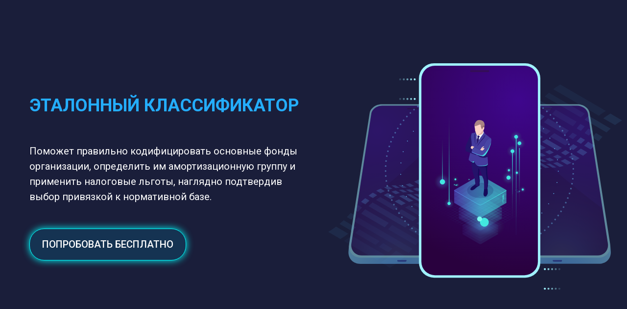

--- FILE ---
content_type: text/html; charset=UTF-8
request_url: https://lt.garant.ru/ek?utm_source=partner&utm_medium=554&utm_campaign=partner&utm_content=partner&utm_term=partner
body_size: 21408
content:
<!DOCTYPE html> <html> <head> <meta charset="utf-8" /> <meta http-equiv="Content-Type" content="text/html; charset=utf-8" /> <meta name="viewport" content="width=device-width, initial-scale=1.0" /> <!--metatextblock--> <title>Эталонный Классификатор - ГАРАНТ LegalTech</title> <meta name="description" content="Поможет правильно кодифицировать активы организации, определить им амортизационную группу и применить налоговые льготы, наглядно подтвердив выбор привязкой к нормативной базе." /> <meta property="og:url" content="https://lt.garant.ru/ek" /> <meta property="og:title" content="Эталонный Классификатор - ГАРАНТ LegalTech" /> <meta property="og:description" content="Поможет правильно кодифицировать активы организации, определить им амортизационную группу и применить налоговые льготы, наглядно подтвердив выбор привязкой к нормативной базе." /> <meta property="og:type" content="website" /> <meta property="og:image" content="https://static.tildacdn.com/tild6533-6166-4163-a134-353065653632/non-logo-etalon-kl.jpg" /> <link rel="canonical" href="https://lt.garant.ru/ek"> <!--/metatextblock--> <meta name="format-detection" content="telephone=no" /> <meta http-equiv="x-dns-prefetch-control" content="on"> <link rel="dns-prefetch" href="https://ws.tildacdn.com"> <link rel="dns-prefetch" href="https://static.tildacdn.com"> <link rel="icon" type="image/png" sizes="32x32" href="https://static.tildacdn.com/tild6631-3731-4832-a532-346566653936/Frame_2_5.png" media="(prefers-color-scheme: light)"/> <link rel="icon" type="image/png" sizes="32x32" href="https://static.tildacdn.com/tild6533-6337-4164-a666-643765386363/Frame_2_5.png" media="(prefers-color-scheme: dark)"/> <link rel="icon" type="image/svg+xml" sizes="any" href="https://static.tildacdn.com/tild3465-6665-4565-b465-633934336362/Frame_1_4.svg"> <link rel="apple-touch-icon" type="image/png" href="https://static.tildacdn.com/tild3862-3730-4332-b364-616132383237/Frame_3_9.png"> <link rel="icon" type="image/png" sizes="192x192" href="https://static.tildacdn.com/tild3862-3730-4332-b364-616132383237/Frame_3_9.png"> <!-- Assets --> <script src="https://neo.tildacdn.com/js/tilda-fallback-1.0.min.js" async charset="utf-8"></script> <link rel="stylesheet" href="https://static.tildacdn.com/css/tilda-grid-3.0.min.css" type="text/css" media="all" onerror="this.loaderr='y';"/> <link rel="stylesheet" href="https://static.tildacdn.com/ws/project849619/tilda-blocks-page18760536.min.css?t=1763104158" type="text/css" media="all" onerror="this.loaderr='y';" /> <link rel="preconnect" href="https://fonts.gstatic.com"> <link href="https://fonts.googleapis.com/css2?family=Montserrat:wght@100..900&family=Roboto:wght@300;400;500;700&subset=latin,cyrillic" rel="stylesheet"> <link rel="stylesheet" href="https://static.tildacdn.com/css/tilda-animation-2.0.min.css" type="text/css" media="all" onerror="this.loaderr='y';" /> <link rel="stylesheet" href="https://static.tildacdn.com/css/tilda-cards-1.0.min.css" type="text/css" media="all" onerror="this.loaderr='y';" /> <link rel="stylesheet" href="https://static.tildacdn.com/css/tilda-popup-1.1.min.css" type="text/css" media="print" onload="this.media='all';" onerror="this.loaderr='y';" /> <noscript><link rel="stylesheet" href="https://static.tildacdn.com/css/tilda-popup-1.1.min.css" type="text/css" media="all" /></noscript> <link rel="stylesheet" href="https://static.tildacdn.com/css/tilda-menusub-1.0.min.css" type="text/css" media="print" onload="this.media='all';" onerror="this.loaderr='y';" /> <noscript><link rel="stylesheet" href="https://static.tildacdn.com/css/tilda-menusub-1.0.min.css" type="text/css" media="all" /></noscript> <script nomodule src="https://static.tildacdn.com/js/tilda-polyfill-1.0.min.js" charset="utf-8"></script> <script type="text/javascript">function t_onReady(func) {if(document.readyState!='loading') {func();} else {document.addEventListener('DOMContentLoaded',func);}}
function t_onFuncLoad(funcName,okFunc,time) {if(typeof window[funcName]==='function') {okFunc();} else {setTimeout(function() {t_onFuncLoad(funcName,okFunc,time);},(time||100));}}function t_throttle(fn,threshhold,scope) {return function() {fn.apply(scope||this,arguments);};}function t396_initialScale(t){var e=document.getElementById("rec"+t);if(e){var i=e.querySelector(".t396__artboard");if(i){window.tn_scale_initial_window_width||(window.tn_scale_initial_window_width=document.documentElement.clientWidth);var a=window.tn_scale_initial_window_width,r=[],n,l=i.getAttribute("data-artboard-screens");if(l){l=l.split(",");for(var o=0;o<l.length;o++)r[o]=parseInt(l[o],10)}else r=[320,480,640,960,1200];for(var o=0;o<r.length;o++){var d=r[o];a>=d&&(n=d)}var _="edit"===window.allrecords.getAttribute("data-tilda-mode"),c="center"===t396_getFieldValue(i,"valign",n,r),s="grid"===t396_getFieldValue(i,"upscale",n,r),w=t396_getFieldValue(i,"height_vh",n,r),g=t396_getFieldValue(i,"height",n,r),u=!!window.opr&&!!window.opr.addons||!!window.opera||-1!==navigator.userAgent.indexOf(" OPR/");if(!_&&c&&!s&&!w&&g&&!u){var h=parseFloat((a/n).toFixed(3)),f=[i,i.querySelector(".t396__carrier"),i.querySelector(".t396__filter")],v=Math.floor(parseInt(g,10)*h)+"px",p;i.style.setProperty("--initial-scale-height",v);for(var o=0;o<f.length;o++)f[o].style.setProperty("height","var(--initial-scale-height)");t396_scaleInitial__getElementsToScale(i).forEach((function(t){t.style.zoom=h}))}}}}function t396_scaleInitial__getElementsToScale(t){return t?Array.prototype.slice.call(t.children).filter((function(t){return t&&(t.classList.contains("t396__elem")||t.classList.contains("t396__group"))})):[]}function t396_getFieldValue(t,e,i,a){var r,n=a[a.length-1];if(!(r=i===n?t.getAttribute("data-artboard-"+e):t.getAttribute("data-artboard-"+e+"-res-"+i)))for(var l=0;l<a.length;l++){var o=a[l];if(!(o<=i)&&(r=o===n?t.getAttribute("data-artboard-"+e):t.getAttribute("data-artboard-"+e+"-res-"+o)))break}return r}window.TN_SCALE_INITIAL_VER="1.0",window.tn_scale_initial_window_width=null;</script> <script src="https://static.tildacdn.com/js/jquery-1.10.2.min.js" charset="utf-8" onerror="this.loaderr='y';"></script> <script src="https://static.tildacdn.com/js/tilda-scripts-3.0.min.js" charset="utf-8" defer onerror="this.loaderr='y';"></script> <script src="https://static.tildacdn.com/ws/project849619/tilda-blocks-page18760536.min.js?t=1763104158" charset="utf-8" async onerror="this.loaderr='y';"></script> <script src="https://static.tildacdn.com/js/tilda-lazyload-1.0.min.js" charset="utf-8" async onerror="this.loaderr='y';"></script> <script src="https://static.tildacdn.com/js/tilda-animation-2.0.min.js" charset="utf-8" async onerror="this.loaderr='y';"></script> <script src="https://static.tildacdn.com/js/tilda-zero-1.1.min.js" charset="utf-8" async onerror="this.loaderr='y';"></script> <script src="https://static.tildacdn.com/js/tilda-cards-1.0.min.js" charset="utf-8" async onerror="this.loaderr='y';"></script> <script src="https://static.tildacdn.com/js/tilda-popup-1.0.min.js" charset="utf-8" async onerror="this.loaderr='y';"></script> <script src="https://static.tildacdn.com/js/tilda-video-1.0.min.js" charset="utf-8" async onerror="this.loaderr='y';"></script> <script src="https://static.tildacdn.com/js/tilda-menusub-1.0.min.js" charset="utf-8" async onerror="this.loaderr='y';"></script> <script src="https://static.tildacdn.com/js/tilda-menu-1.0.min.js" charset="utf-8" async onerror="this.loaderr='y';"></script> <script src="https://static.tildacdn.com/js/tilda-video-processor-1.0.min.js" charset="utf-8" async onerror="this.loaderr='y';"></script> <script src="https://static.tildacdn.com/js/tilda-animation-sbs-1.0.min.js" charset="utf-8" async onerror="this.loaderr='y';"></script> <script src="https://static.tildacdn.com/js/tilda-zero-scale-1.0.min.js" charset="utf-8" async onerror="this.loaderr='y';"></script> <script src="https://static.tildacdn.com/js/tilda-skiplink-1.0.min.js" charset="utf-8" async onerror="this.loaderr='y';"></script> <script src="https://static.tildacdn.com/js/tilda-events-1.0.min.js" charset="utf-8" async onerror="this.loaderr='y';"></script> <!-- nominify begin --><meta name="yandex-verification" content="1b84ec4e71355c71" /> <script type="text/javascript">!function(){var t=document.createElement("script");t.type="text/javascript",t.async=!0,t.src="https://vk.com/js/api/openapi.js?162",t.onload=function(){VK.Retargeting.Init("VK-RTRG-411290-AXrM"),VK.Retargeting.Hit()},document.head.appendChild(t)}();</script><noscript><img src="https://vk.com/rtrg?p=VK-RTRG-411290-AXrM" style="position:fixed; left:-999px;" alt=""/></noscript> <script>
$(document).ready(function(){
  $("a").each(function () {
    var href = $(this).attr("href");
    var search = "?" + window.location.search.split("&").filter(val => val.replace('?','').indexOf('s_') !== 0).join("&").replace('?','');
    if ( search !== "?" && href != undefined && href.includes(".") && !href.includes("#") ) {
      if(!href.includes("?")) {
        $(this).attr("href", href + search);
      } else {
        $(this).attr("href", href + search.replace("?", "&"));
      }
    }
  });
});
</script> <!-- calltouch --> <script type="text/javascript">
var attrh = 0; var cid = function(){try{var m1 = document.cookie.match('(?:^|;)\\s*_ga=([^;]*)');if (!m1) return null;
var m2 = decodeURIComponent(m1[1]).match(/(\d+\.\d+)$/);if (!m2) return null;return m2[1];}catch(err){}};
var ct=function(w,d,e,c,a){
var a='all',b='tou',src=b+'c'+'h';src='m'+'o'+'d.c'+a+src;
var jsHost="https://"+src,p=d.getElementsByTagName(e)[0];
s1=d.createElement(e);s1.async=1;s1.src=jsHost+"."+"r"+"u/d_client.js?param;specific_id1;"+(c?"client_id"+c+";":"")+"ref"+escape(d.referrer)+";url"+escape(d.URL)+";cook"+escape(d.cookie)+";attrs"+escape("{\"attrh\":"+attrh+"}")+";";
s2=d.createElement(e);s2.async=1;s2.src=jsHost+"."+"r"+"u/d_client.js?param;specific_id2;"+(c?"client_id"+c+";":"")+"ref"+escape(d.referrer)+";url"+escape(d.URL)+";cook"+escape(d.cookie)+";attrs"+escape("{\"attrh\":"+attrh+"}")+";";
s3=d.createElement(e);s3.async=1;s3.src=jsHost+"."+"r"+"u/d_client.js?param;specific_id3;"+(c?"client_id"+c+";":"")+"ref"+escape(d.referrer)+";url"+escape(d.URL)+";cook"+escape(d.cookie)+";attrs"+escape("{\"attrh\":"+attrh+"}")+";";
s4=d.createElement(e);s4.async=1;s4.src=jsHost+"."+"r"+"u/d_client.js?param;specific_id4;"+(c?"client_id"+c+";":"")+"ref"+escape(d.referrer)+";url"+escape(d.URL)+";cook"+escape(d.cookie)+";attrs"+escape("{\"attrh\":"+attrh+"}")+";";
s5=d.createElement(e);s5.async=1;s5.src=jsHost+"."+"r"+"u/d_client.js?param;specific_id5;"+(c?"client_id"+c+";":"")+"ref"+escape(d.referrer)+";url"+escape(d.URL)+";cook"+escape(d.cookie)+";attrs"+escape("{\"attrh\":"+attrh+"}")+";";
s6=d.createElement(e);s6.async=1;s6.src=jsHost+"."+"r"+"u/d_client.js?param;specific_id6;"+(c?"client_id"+c+";":"")+"ref"+escape(d.referrer)+";url"+escape(d.URL)+";cook"+escape(d.cookie)+";attrs"+escape("{\"attrh\":"+attrh+"}")+";";
s7=d.createElement(e);s7.async=1;s7.src=jsHost+"."+"r"+"u/d_client.js?param;specific_id7;"+(c?"client_id"+c+";":"")+"ref"+escape(d.referrer)+";url"+escape(d.URL)+";cook"+escape(d.cookie)+";attrs"+escape("{\"attrh\":"+attrh+"}")+";";
s8=d.createElement(e);s8.async=1;s8.src=jsHost+"."+"r"+"u/d_client.js?param;specific_id8;"+(c?"client_id"+c+";":"")+"ref"+escape(d.referrer)+";url"+escape(d.URL)+";cook"+escape(d.cookie)+";attrs"+escape("{\"attrh\":"+attrh+"}")+";";
s9=d.createElement(e);s9.async=1;s9.src=jsHost+"."+"r"+"u/d_client.js?param;specific_id9;"+(c?"client_id"+c+";":"")+"ref"+escape(d.referrer)+";url"+escape(d.URL)+";cook"+escape(d.cookie)+";attrs"+escape("{\"attrh\":"+attrh+"}")+";";
s10=d.createElement(e);s10.async=1;s10.src=jsHost+"."+"r"+"u/d_client.js?param;specific_id10;"+(c?"client_id"+c+";":"")+"ref"+escape(d.referrer)+";url"+escape(d.URL)+";cook"+escape(d.cookie)+";attrs"+escape("{\"attrh\":"+attrh+"}")+";";
s11=d.createElement(e);s11.async=1;s11.src=jsHost+"."+"r"+"u/d_client.js?param;specific_id11;"+(c?"client_id"+c+";":"")+"ref"+escape(d.referrer)+";url"+escape(d.URL)+";cook"+escape(d.cookie)+";attrs"+escape("{\"attrh\":"+attrh+"}")+";";
if(!w.jQuery){var jq=d.createElement(e);jq.src=jsHost+"."+"r"+'u/js/jquery-1.7.min.js';
jq.onload=function(){p.parentNode.insertBefore(s1,p);p.parentNode.insertBefore(s2,p);p.parentNode.insertBefore(s3,p);p.parentNode.insertBefore(s4,p);p.parentNode.insertBefore(s5,p);p.parentNode.insertBefore(s6,p);p.parentNode.insertBefore(s7,p);p.parentNode.insertBefore(s8,p);p.parentNode.insertBefore(s9,p);p.parentNode.insertBefore(s10,p);p.parentNode.insertBefore(s11,p);};
p.parentNode.insertBefore(jq,p);}
else{p.parentNode.insertBefore(s1,p);p.parentNode.insertBefore(s2,p);p.parentNode.insertBefore(s3,p);p.parentNode.insertBefore(s4,p);p.parentNode.insertBefore(s5,p);p.parentNode.insertBefore(s6,p);p.parentNode.insertBefore(s7,p);p.parentNode.insertBefore(s8,p);p.parentNode.insertBefore(s9,p);p.parentNode.insertBefore(s10,p);p.parentNode.insertBefore(s11,p);}};
if(cid()===null){if(typeof Promise !== "undefined" && Promise.toString().indexOf("[native code]") !== -1){
new Promise(function(resolve){ var db, on = function(){ resolve(true) }, off = function(){ resolve(false) }, tryls = function tryls(){try { localStorage.length ? off() : (localStorage.x = 1, localStorage.removeItem("x"), off());} catch (e) { navigator.cookieEnabled ? on() : off(); }}
window.webkitRequestFileSystem ? webkitRequestFileSystem(0, 0, off, on) : "MozAppearance" in document.documentElement.style ? (db = indexedDB.open("test"), db.onerror = on, db.onsuccess = off)
: /constructor/i.test(window.HTMLElement) ? tryls() : !window.indexedDB && (window.PointerEvent || window.MSPointerEvent) ? on() : off();}).then(function (isPrivateMode){
if(isPrivateMode){attrh = 2;ct(window,document,'script', null, attrh);}else{attrh = 3;if(!!window.GoogleAnalyticsObject){window[window.GoogleAnalyticsObject](function(tracker){if(!!window[window.GoogleAnalyticsObject].getAll()[0])
{ct(window,document,'script', window[window.GoogleAnalyticsObject].getAll()[0].get('clientId'), attrh)}
else{ct(window,document,'script', null, attrh);}});}else{ct(window,document,'script', null, attrh);}}
});}else{attrh = 4;if(!!window.GoogleAnalyticsObject){window[window.GoogleAnalyticsObject](function(tracker){if(!!window[window.GoogleAnalyticsObject].getAll()[0])
{ct(window,document,'script', window[window.GoogleAnalyticsObject].getAll()[0].get('clientId'), attrh)}else{ct(window,document,'script', null, attrh);}});
}else{ct(window,document,'script', null, attrh);}}}else{attrh = 1;ct(window,document,'script', cid(), attrh);}
</script> <!-- calltouch --> <!-- Скрипт Calltouch для отслеживания заявок с форм --> <script type="text/javascript">
Element.prototype.matches||(Element.prototype.matches=Element.prototype.matchesSelector||Element.prototype.webkitMatchesSelector||Element.prototype.mozMatchesSelector||Element.prototype.msMatchesSelector),Element.prototype.closest||(Element.prototype.closest=function(e){for(var t=this;t;){if(t.matches(e))return t;t=t.parentElement}return null});
var ct_get_val = function(form,selector){if(!!form.querySelector(selector)){return form.querySelector(selector).value;}else{return '';}}
var set_calltouch_listener = function(el,is_zero_block){
    el.addEventListener('tildaform:aftersuccess', function(e) { var t_el = e.target; calltouch_sender(t_el,is_zero_block); });
}
var calltouch_sender = function(form,is_zero_block){
    var f = form;
    var fio = ct_get_val(f,'input[data-tilda-rule="name"]');
    var phone = ct_get_val(f,'input[data-tilda-rule="phone"]');
    var email = ct_get_val(f,'input[data-tilda-rule="email"]');
    var sub = 'Заявка с ' + location.hostname;
    if (ct_get_val(f,'input[name="tildaspec-formname"]').length>0){ sub = ct_get_val(f,'input[name="tildaspec-formname"]'); }
    var ct_data = {          
        fio: fio,
        phoneNumber: phone,
        email: email,
        subject: sub,
        requestUrl: location.href,
        sessionId: window.call_value_10
    };
    var post_data = Object.keys(ct_data).reduce(function(a,k){if(!!ct_data[k]){a.push(k+'='+encodeURIComponent(ct_data[k]));}return a},[]).join('&');
    var ct_site_id = '12383';
    var CT_URL = 'https://api.calltouch.ru/calls-service/RestAPI/requests/'+ct_site_id+'/register/';
    var ct_valid = !!phone || !!email;
    console.log(ct_data,ct_valid);
    if (ct_valid && !window.ct_snd_flag){
        window.ct_snd_flag = 1; setTimeout(function(){ window.ct_snd_flag = 0; }, 20000);
        var request = window.ActiveXObject?new ActiveXObject("Microsoft.XMLHTTP"):new XMLHttpRequest();
        request.open("POST", CT_URL, true); request.setRequestHeader('Content-Type', 'application/x-www-form-urlencoded');
        request.send(post_data);
    }
    if (is_zero_block){var su=form.getAttribute('data-success-url');if(su){setTimeout(function(){window.location.href=su;},100);}}
}
if (document.readyState!=='loading'){
    [].forEach.call(document.querySelectorAll('form'),function(el){ set_calltouch_listener(el,false); });
} else {
    document.addEventListener('DOMContentLoaded', function(){
        [].forEach.call(document.querySelectorAll('form'),function(el){ set_calltouch_listener(el,false); });
    });
}
window.t396_onSuccess = function(form){
    if (!form) return;
    if (!form.id){ calltouch_sender(form[0],true); } else { calltouch_sender(form,true); }
}
</script> <!-- Скрипт Calltouch для отслеживания заявок с форм --> <!-- nominify end --><script type="text/javascript">window.dataLayer=window.dataLayer||[];</script> <script type="text/javascript">(function() {if((/bot|google|yandex|baidu|bing|msn|duckduckbot|teoma|slurp|crawler|spider|robot|crawling|facebook/i.test(navigator.userAgent))===false&&typeof(sessionStorage)!='undefined'&&sessionStorage.getItem('visited')!=='y'&&document.visibilityState){var style=document.createElement('style');style.type='text/css';style.innerHTML='@media screen and (min-width: 980px) {.t-records {opacity: 0;}.t-records_animated {-webkit-transition: opacity ease-in-out .2s;-moz-transition: opacity ease-in-out .2s;-o-transition: opacity ease-in-out .2s;transition: opacity ease-in-out .2s;}.t-records.t-records_visible {opacity: 1;}}';document.getElementsByTagName('head')[0].appendChild(style);function t_setvisRecs(){var alr=document.querySelectorAll('.t-records');Array.prototype.forEach.call(alr,function(el) {el.classList.add("t-records_animated");});setTimeout(function() {Array.prototype.forEach.call(alr,function(el) {el.classList.add("t-records_visible");});sessionStorage.setItem("visited","y");},400);}
document.addEventListener('DOMContentLoaded',t_setvisRecs);}})();</script></head> <body class="t-body" style="margin:0;"> <!--allrecords--> <div id="allrecords" class="t-records" data-hook="blocks-collection-content-node" data-tilda-project-id="849619" data-tilda-page-id="18760536" data-tilda-page-alias="ek" data-tilda-formskey="d82d250cc4cc767e20f2acc4a91fe249" data-tilda-lazy="yes" data-tilda-root-zone="com" data-tilda-project-headcode="yes" data-tilda-ts="y" data-tilda-project-country="RU"> <!--header--> <header id="t-header" class="t-records" data-hook="blocks-collection-content-node" data-tilda-project-id="849619" data-tilda-page-id="26838742" data-tilda-formskey="d82d250cc4cc767e20f2acc4a91fe249" data-tilda-lazy="yes" data-tilda-root-zone="com" data-tilda-project-headcode="yes" data-tilda-ts="y" data-tilda-project-country="RU"> <div id="rec433255406" class="r t-rec" style=" " data-animationappear="off" data-record-type="257"> <!-- T228 --> <div id="nav433255406marker"></div> <div class="tmenu-mobile"> <div class="tmenu-mobile__container"> <div class="tmenu-mobile__text t-name t-name_md" field="menu_mob_title">&nbsp;</div> <button type="button"
class="t-menuburger t-menuburger_first "
aria-label="Навигационное меню"
aria-expanded="false"> <span style="background-color:#fff;"></span> <span style="background-color:#fff;"></span> <span style="background-color:#fff;"></span> <span style="background-color:#fff;"></span> </button> <script>function t_menuburger_init(recid) {var rec=document.querySelector('#rec' + recid);if(!rec) return;var burger=rec.querySelector('.t-menuburger');if(!burger) return;var isSecondStyle=burger.classList.contains('t-menuburger_second');if(isSecondStyle&&!window.isMobile&&!('ontouchend' in document)) {burger.addEventListener('mouseenter',function() {if(burger.classList.contains('t-menuburger-opened')) return;burger.classList.remove('t-menuburger-unhovered');burger.classList.add('t-menuburger-hovered');});burger.addEventListener('mouseleave',function() {if(burger.classList.contains('t-menuburger-opened')) return;burger.classList.remove('t-menuburger-hovered');burger.classList.add('t-menuburger-unhovered');setTimeout(function() {burger.classList.remove('t-menuburger-unhovered');},300);});}
burger.addEventListener('click',function() {if(!burger.closest('.tmenu-mobile')&&!burger.closest('.t450__burger_container')&&!burger.closest('.t466__container')&&!burger.closest('.t204__burger')&&!burger.closest('.t199__js__menu-toggler')) {burger.classList.toggle('t-menuburger-opened');burger.classList.remove('t-menuburger-unhovered');}});var menu=rec.querySelector('[data-menu="yes"]');if(!menu) return;var menuLinks=menu.querySelectorAll('.t-menu__link-item');var submenuClassList=['t978__menu-link_hook','t978__tm-link','t966__tm-link','t794__tm-link','t-menusub__target-link'];Array.prototype.forEach.call(menuLinks,function(link) {link.addEventListener('click',function() {var isSubmenuHook=submenuClassList.some(function(submenuClass) {return link.classList.contains(submenuClass);});if(isSubmenuHook) return;burger.classList.remove('t-menuburger-opened');});});menu.addEventListener('clickedAnchorInTooltipMenu',function() {burger.classList.remove('t-menuburger-opened');});}
t_onReady(function() {t_onFuncLoad('t_menuburger_init',function(){t_menuburger_init('433255406');});});</script> <style>.t-menuburger{position:relative;flex-shrink:0;width:28px;height:20px;padding:0;border:none;background-color:transparent;outline:none;-webkit-transform:rotate(0deg);transform:rotate(0deg);transition:transform .5s ease-in-out;cursor:pointer;z-index:999;}.t-menuburger span{display:block;position:absolute;width:100%;opacity:1;left:0;-webkit-transform:rotate(0deg);transform:rotate(0deg);transition:.25s ease-in-out;height:3px;background-color:#000;}.t-menuburger span:nth-child(1){top:0px;}.t-menuburger span:nth-child(2),.t-menuburger span:nth-child(3){top:8px;}.t-menuburger span:nth-child(4){top:16px;}.t-menuburger__big{width:42px;height:32px;}.t-menuburger__big span{height:5px;}.t-menuburger__big span:nth-child(2),.t-menuburger__big span:nth-child(3){top:13px;}.t-menuburger__big span:nth-child(4){top:26px;}.t-menuburger__small{width:22px;height:14px;}.t-menuburger__small span{height:2px;}.t-menuburger__small span:nth-child(2),.t-menuburger__small span:nth-child(3){top:6px;}.t-menuburger__small span:nth-child(4){top:12px;}.t-menuburger-opened span:nth-child(1){top:8px;width:0%;left:50%;}.t-menuburger-opened span:nth-child(2){-webkit-transform:rotate(45deg);transform:rotate(45deg);}.t-menuburger-opened span:nth-child(3){-webkit-transform:rotate(-45deg);transform:rotate(-45deg);}.t-menuburger-opened span:nth-child(4){top:8px;width:0%;left:50%;}.t-menuburger-opened.t-menuburger__big span:nth-child(1){top:6px;}.t-menuburger-opened.t-menuburger__big span:nth-child(4){top:18px;}.t-menuburger-opened.t-menuburger__small span:nth-child(1),.t-menuburger-opened.t-menuburger__small span:nth-child(4){top:6px;}@media (hover),(min-width:0\0){.t-menuburger_first:hover span:nth-child(1){transform:translateY(1px);}.t-menuburger_first:hover span:nth-child(4){transform:translateY(-1px);}.t-menuburger_first.t-menuburger__big:hover span:nth-child(1){transform:translateY(3px);}.t-menuburger_first.t-menuburger__big:hover span:nth-child(4){transform:translateY(-3px);}}.t-menuburger_second span:nth-child(2),.t-menuburger_second span:nth-child(3){width:80%;left:20%;right:0;}@media (hover),(min-width:0\0){.t-menuburger_second.t-menuburger-hovered span:nth-child(2),.t-menuburger_second.t-menuburger-hovered span:nth-child(3){animation:t-menuburger-anim 0.3s ease-out normal forwards;}.t-menuburger_second.t-menuburger-unhovered span:nth-child(2),.t-menuburger_second.t-menuburger-unhovered span:nth-child(3){animation:t-menuburger-anim2 0.3s ease-out normal forwards;}}.t-menuburger_second.t-menuburger-opened span:nth-child(2),.t-menuburger_second.t-menuburger-opened span:nth-child(3){left:0;right:0;width:100%!important;}.t-menuburger_third span:nth-child(4){width:70%;left:unset;right:0;}@media (hover),(min-width:0\0){.t-menuburger_third:not(.t-menuburger-opened):hover span:nth-child(4){width:100%;}}.t-menuburger_third.t-menuburger-opened span:nth-child(4){width:0!important;right:50%;}.t-menuburger_fourth{height:12px;}.t-menuburger_fourth.t-menuburger__small{height:8px;}.t-menuburger_fourth.t-menuburger__big{height:18px;}.t-menuburger_fourth span:nth-child(2),.t-menuburger_fourth span:nth-child(3){top:4px;opacity:0;}.t-menuburger_fourth span:nth-child(4){top:8px;}.t-menuburger_fourth.t-menuburger__small span:nth-child(2),.t-menuburger_fourth.t-menuburger__small span:nth-child(3){top:3px;}.t-menuburger_fourth.t-menuburger__small span:nth-child(4){top:6px;}.t-menuburger_fourth.t-menuburger__small span:nth-child(2),.t-menuburger_fourth.t-menuburger__small span:nth-child(3){top:3px;}.t-menuburger_fourth.t-menuburger__small span:nth-child(4){top:6px;}.t-menuburger_fourth.t-menuburger__big span:nth-child(2),.t-menuburger_fourth.t-menuburger__big span:nth-child(3){top:6px;}.t-menuburger_fourth.t-menuburger__big span:nth-child(4){top:12px;}@media (hover),(min-width:0\0){.t-menuburger_fourth:not(.t-menuburger-opened):hover span:nth-child(1){transform:translateY(1px);}.t-menuburger_fourth:not(.t-menuburger-opened):hover span:nth-child(4){transform:translateY(-1px);}.t-menuburger_fourth.t-menuburger__big:not(.t-menuburger-opened):hover span:nth-child(1){transform:translateY(3px);}.t-menuburger_fourth.t-menuburger__big:not(.t-menuburger-opened):hover span:nth-child(4){transform:translateY(-3px);}}.t-menuburger_fourth.t-menuburger-opened span:nth-child(1),.t-menuburger_fourth.t-menuburger-opened span:nth-child(4){top:4px;}.t-menuburger_fourth.t-menuburger-opened span:nth-child(2),.t-menuburger_fourth.t-menuburger-opened span:nth-child(3){opacity:1;}@keyframes t-menuburger-anim{0%{width:80%;left:20%;right:0;}50%{width:100%;left:0;right:0;}100%{width:80%;left:0;right:20%;}}@keyframes t-menuburger-anim2{0%{width:80%;left:0;}50%{width:100%;right:0;left:0;}100%{width:80%;left:20%;right:0;}}</style> </div> </div> <style>.tmenu-mobile{background-color:#111;display:none;width:100%;top:0;z-index:990;}.tmenu-mobile_positionfixed{position:fixed;}.tmenu-mobile__text{color:#fff;}.tmenu-mobile__container{min-height:64px;padding:20px;position:relative;box-sizing:border-box;display:-webkit-flex;display:-ms-flexbox;display:flex;-webkit-align-items:center;-ms-flex-align:center;align-items:center;-webkit-justify-content:space-between;-ms-flex-pack:justify;justify-content:space-between;}.tmenu-mobile__list{display:block;}.tmenu-mobile__burgerlogo{display:inline-block;font-size:24px;font-weight:400;white-space:nowrap;vertical-align:middle;}.tmenu-mobile__imglogo{height:auto;display:block;max-width:300px!important;box-sizing:border-box;padding:0;margin:0 auto;}@media screen and (max-width:980px){.tmenu-mobile__menucontent_hidden{display:none;height:100%;}.tmenu-mobile{display:block;}}@media screen and (max-width:980px){#rec433255406 .t-menuburger{-webkit-order:1;-ms-flex-order:1;order:1;}}</style> <style> #rec433255406 .tmenu-mobile__burgerlogo a{color:#ffffff;}</style> <style> #rec433255406 .tmenu-mobile__burgerlogo__title{color:#ffffff;}</style> <div id="nav433255406" class="t228 t228__positionfixed t228__beforeready tmenu-mobile__menucontent_hidden" style="background-color: rgba(21,51,82,0); height:60px; " data-bgcolor-hex="#153352" data-bgcolor-rgba="rgba(21,51,82,0)" data-navmarker="nav433255406marker" data-appearoffset="600px" data-bgopacity-two="100" data-menushadow="" data-menushadow-css="" data-bgopacity="0.0" data-bgcolor-rgba-afterscroll="rgba(21,51,82,1)" data-menu-items-align="right" data-menu="yes"> <div class="t228__maincontainer " style="height:60px;"> <div class="t228__padding40px"></div> <div class="t228__leftside"> <div class="t228__leftcontainer"> <a href="https://lt.garant.ru/" class="t228__imgwrapper"> <img class="t228__imglogo "
src="https://static.tildacdn.com/tild6439-6338-4033-a133-363866393264/_21.svg"
imgfield="img"
style="max-height: 80px" alt=""> </a> </div> </div> <div class="t228__centerside t228__menualign_right"> <nav class="t228__centercontainer"> <ul role="list" class="t228__list t-menu__list"> <li class="t228__list_item"
style="padding:0 15px 0 0;"> <a class="t-menu__link-item"
href=""
aria-expanded="false" role="button" data-menu-submenu-hook="link_sub1_433255406" data-menu-item-number="1">
ПРОДУКТЫ
</a> <div class="t-menusub" data-submenu-hook="link_sub1_433255406" data-submenu-margin="15px" data-add-submenu-arrow=""> <div class="t-menusub__menu"> <div class="t-menusub__content"> <ul role="list" class="t-menusub__list"> <li class="t-menusub__list-item t-name t-name_xs"> <a class="t-menusub__link-item t-name t-name_xs"
href="/sutyazhnik" data-menu-item-number="1">Аналитическая система «Сутяжник»</a> </li> <li class="t-menusub__list-item t-name t-name_xs"> <a class="t-menusub__link-item t-name t-name_xs"
href="/kpd" data-menu-item-number="1">Конструктор правовых документов</a> </li> <li class="t-menusub__list-item t-name t-name_xs"> <a class="t-menusub__link-item t-name t-name_xs"
href="/epk" data-menu-item-number="1">Экспресс Проверка контрагентов</a> </li> <li class="t-menusub__list-item t-name t-name_xs"> <a class="t-menusub__link-item t-name t-name_xs"
href="/tender" data-menu-item-number="1">Гарант Тендер</a> </li> <li class="t-menusub__list-item t-name t-name_xs"> <a class="t-menusub__link-item t-name t-name_xs"
href="/exp-soglasovanie" data-menu-item-number="1">Экспресс Согласование</a> </li> <li class="t-menusub__list-item t-name t-name_xs"> <a class="t-menusub__link-item t-name t-name_xs"
href="/gar-disk" data-menu-item-number="1">Гарант Диск</a> </li> <li class="t-menusub__list-item t-name t-name_xs"> <a class="t-menusub__link-item t-name t-name_xs"
href="/connect" data-menu-item-number="1">Гарант Коннект</a> </li> <li class="t-menusub__list-item t-name t-name_xs"> <a class="t-menusub__link-item t-name t-name_xs"
href="/online-patent" data-menu-item-number="1">Онлайн Патент Стандарт</a> </li> <li class="t-menusub__list-item t-name t-name_xs"> <a class="t-menusub__link-item t-name t-name_xs"
href="http://lt.garant.ru/#rec132101860" data-menu-item-number="1">Интернет-семинары</a> </li> <li class="t-menusub__list-item t-name t-name_xs"> <a class="t-menusub__link-item t-name t-name_xs"
href="http://lt.garant.ru/ek" data-menu-item-number="1">Эталонный Классификатор</a> </li> <li class="t-menusub__list-item t-name t-name_xs"> <a class="t-menusub__link-item t-name t-name_xs"
href="http://lt.garant.ru/bnk" data-menu-item-number="1">Бизнес на контроле</a> </li> <li class="t-menusub__list-item t-name t-name_xs"> <a class="t-menusub__link-item t-name t-name_xs"
href="http://lt.garant.ru/dm" data-menu-item-number="1">Гарант ДокМэйл</a> </li> <li class="t-menusub__list-item t-name t-name_xs"> <a class="t-menusub__link-item t-name t-name_xs"
href="https://lt.garant.ru/checkdoc" data-menu-item-number="1">ЧекДок</a> </li> <li class="t-menusub__list-item t-name t-name_xs"> <a class="t-menusub__link-item t-name t-name_xs"
href="https://lt.garant.ru/tsot" data-menu-item-number="1">Цифровая охрана труда</a> </li> </ul> </div> </div> </div> </li> <li class="t228__list_item"
style="padding:0 15px;"> <a class="t-menu__link-item"
href="https://lt.garant.ru/#tarif" data-menu-submenu-hook="" data-menu-item-number="2">
ТАРИФНЫЕ ПЛАНЫ
</a> </li> <li class="t228__list_item"
style="padding:0 15px;"> <a class="t-menu__link-item"
href=""
aria-expanded="false" role="button" data-menu-submenu-hook="link_sub3_433255406" data-menu-item-number="3">
КЕЙСЫ
</a> <div class="t-menusub" data-submenu-hook="link_sub3_433255406" data-submenu-margin="15px" data-add-submenu-arrow=""> <div class="t-menusub__menu"> <div class="t-menusub__content"> <ul role="list" class="t-menusub__list"> <li class="t-menusub__list-item t-name t-name_xs"> <a class="t-menusub__link-item t-name t-name_xs"
href="/digital_law" data-menu-item-number="3">Как внедрить цифровые инструменты в работу юриста</a> </li> <li class="t-menusub__list-item t-name t-name_xs"> <a class="t-menusub__link-item t-name t-name_xs"
href="/online_business" data-menu-item-number="3">Как защитить свой бизнес в Интернете</a> </li> <li class="t-menusub__list-item t-name t-name_xs"> <a class="t-menusub__link-item t-name t-name_xs"
href="/digital_transformation" data-menu-item-number="3">Как запустить цифровую трансформацию муниципального образования</a> </li> <li class="t-menusub__list-item t-name t-name_xs"> <a class="t-menusub__link-item t-name t-name_xs"
href="/documents" data-menu-item-number="3">Как навести порядок с документами во всех подразделениях организации</a> </li> <li class="t-menusub__list-item t-name t-name_xs"> <a class="t-menusub__link-item t-name t-name_xs"
href="/plugin" data-menu-item-number="3">Как внедрить плагин "Правовой раздел сайта" в Вашей CMS?</a> </li> </ul> </div> </div> </div> </li> <li class="t228__list_item"
style="padding:0 0 0 15px;"> <a class="t-menu__link-item"
href=""
target="_blank" data-menu-submenu-hook="" data-menu-item-number="4">
ОБУЧЕНИЕ LEGALTECH
</a> </li> </ul> </nav> </div> <div class="t228__rightside"> <div class="t228__rightcontainer"> <div class="t228__right_descr" field="descr"><div style="font-size:16px;" data-customstyle="yes"><span style="color: rgb(255, 255, 255);"><span data-redactor-style="font-size: 14px;" style="font-size: 14px;">по вопросам приобретения:</span></span> <a href="tel:88002008888" style="border-bottom: 0px solid; box-shadow: 0px 0px 0px 0px inset; color: rgb(255, 255, 255);"><strong>8-800-200-88-88</strong></a><a href="tel:88002008888" style="border-bottom: 0px solid; box-shadow: 0px 0px 0px 0px inset;"><strong></strong></a><a href="tel:88002008888" style="border-bottom: 0px solid; box-shadow: 0px 0px 0px 0px inset;"><strong></strong></a></div></div> <div class="t228__right_buttons"> <div class="t228__right_buttons_wrap"> <div class="t228__right_buttons_but"> <a
class="t-btn t-btnflex t-btnflex_type_button t-btnflex_sm"
href="#form"> <span class="t-btnflex__text">ПОПРОБОВАТЬ СЕЙЧАС</span> <style>#rec433255406 .t-btnflex.t-btnflex_type_button {color:#ffffff;background-color:#24adfd;border-style:none !important;border-radius:20px;box-shadow:none !important;transition-duration:0.2s;transition-property:background-color,color,border-color,box-shadow,opacity,transform,gap;transition-timing-function:ease-in-out;}</style> </a> </div> </div> </div> </div> </div> <div class="t228__padding40px"> </div> </div> </div> <style>@media screen and (max-width:980px){#rec433255406 .t228{position:static;}}</style> <script>window.addEventListener('resize',t_throttle(function() {t_onFuncLoad('t_menu__setBGcolor',function() {t_menu__setBGcolor('433255406','.t228');});}));t_onReady(function() {t_onFuncLoad('t_menu__highlightActiveLinks',function() {t_menu__highlightActiveLinks('.t228__list_item a');});t_onFuncLoad('t_menu__findAnchorLinks',function() {t_menu__findAnchorLinks('433255406','.t228__list_item a');});t_onFuncLoad('t228__init',function() {t228__init('433255406');});t_onFuncLoad('t_menu__setBGcolor',function() {t_menu__setBGcolor('433255406','.t228');});t_onFuncLoad('t_menu__interactFromKeyboard',function() {t_menu__interactFromKeyboard('433255406');});t_onFuncLoad('t_menu__changeBgOpacity',function() {t_menu__changeBgOpacity('433255406','.t228');window.addEventListener('scroll',t_throttle(function() {t_menu__changeBgOpacity('433255406','.t228');}));});var rec=document.querySelector('#rec433255406');if(!rec) return;t_onFuncLoad('t_menu__showFixedMenu',function() {var el=rec.querySelector('.t228');if(el) el.classList.remove('t228__beforeready');t_menu__showFixedMenu('433255406','.t228');window.addEventListener('scroll',t_throttle(function() {t_menu__showFixedMenu('433255406','.t228');}));});t_onFuncLoad('t_menu__createMobileMenu',function() {t_menu__createMobileMenu('433255406','.t228');});});</script> <style>#rec433255406 .t-menu__link-item{-webkit-transition:color 0.3s ease-in-out,opacity 0.3s ease-in-out;transition:color 0.3s ease-in-out,opacity 0.3s ease-in-out;}#rec433255406 .t-menu__link-item:not(.t-active):not(.tooltipstered):hover{color:#24adfd !important;}#rec433255406 .t-menu__link-item:not(.t-active):not(.tooltipstered):focus-visible{color:#24adfd !important;}@supports (overflow:-webkit-marquee) and (justify-content:inherit){#rec433255406 .t-menu__link-item,#rec433255406 .t-menu__link-item.t-active{opacity:1 !important;}}</style> <script>t_onReady(function() {setTimeout(function(){t_onFuncLoad('t_menusub_init',function() {t_menusub_init('433255406');});},500);});</script> <style>@media screen and (max-width:980px){#rec433255406 .t-menusub__menu .t-menusub__link-item{color:#ffffff !important;}#rec433255406 .t-menusub__menu .t-menusub__link-item.t-active{color:#ffffff !important;}}@media screen and (min-width:981px){#rec433255406 .t-menusub__menu{text-align:left;max-width:300px;}}</style> <style> #rec433255406 .t228__leftcontainer a{color:#ffffff;}#rec433255406 a.t-menu__link-item{font-size:14px;color:#ffffff;font-family:'Roboto';font-weight:500;}#rec433255406 .t228__right_langs_lang a{font-size:14px;color:#ffffff;font-family:'Roboto';font-weight:500;}#rec433255406 .t228__right_descr{font-size:20px;font-family:'Roboto';font-weight:400;}</style> <style> #rec433255406 .t228__logo{color:#ffffff;}</style> </div> </header> <!--/header--> <div id="rec303009089" class="r t-rec" style=" " data-record-type="270"> <div class="t270"></div> <script>t_onReady(function() {var hash=window.location.hash;t_onFuncLoad('t270_scroll',function() {t270_scroll(hash,-3);});setTimeout(function() {var curPath=window.location.pathname;var curFullPath=window.location.origin + curPath;var recs=document.querySelectorAll('.r');Array.prototype.forEach.call(recs,function(rec) {var selects='a[href^="#"]:not([href="#"]):not(.carousel-control):not(.t-carousel__control):not([href^="#price"]):not([href^="#submenu"]):not([href^="#popup"]):not([href*="#zeropopup"]):not([href*="#closepopup"]):not([href*="#closeallpopup"]):not([href^="#prodpopup"]):not([href^="#order"]):not([href^="#!"]):not([target="_blank"]),' +
'a[href^="' + curPath + '#"]:not([href*="#!/tfeeds/"]):not([href*="#!/tproduct/"]):not([href*="#!/tab/"]):not([href*="#popup"]):not([href*="#zeropopup"]):not([href*="#closepopup"]):not([href*="#closeallpopup"]):not([target="_blank"]),' +
'a[href^="' + curFullPath + '#"]:not([href*="#!/tfeeds/"]):not([href*="#!/tproduct/"]):not([href*="#!/tab/"]):not([href*="#popup"]):not([href*="#zeropopup"]):not([href*="#closepopup"]):not([href*="#closeallpopup"]):not([target="_blank"])';var elements=rec.querySelectorAll(selects);Array.prototype.forEach.call(elements,function(element) {element.addEventListener('click',function(event) {event.preventDefault();var hash=this.hash.trim();t_onFuncLoad('t270_scroll',function() {t270_scroll(hash,-3);});});});});if(document.querySelectorAll('.js-store').length>0||document.querySelectorAll('.js-feed').length>0) {t_onFuncLoad('t270_scroll',function() {t270_scroll(hash,-3,1);});}},500);setTimeout(function() {var hash=window.location.hash;if(hash&&document.querySelectorAll('a[name="' + hash.slice(1) + '"], div[id="' + hash.slice(1) + '"]').length>0) {if(window.isMobile) {t_onFuncLoad('t270_scroll',function() {t270_scroll(hash,0);});} else {t_onFuncLoad('t270_scroll',function() {t270_scroll(hash,0);});}}},1000);window.addEventListener('popstate',function() {var hash=window.location.hash;if(hash&&document.querySelectorAll('a[name="' + hash.slice(1) + '"], div[id="' + hash.slice(1) + '"]').length>0) {if(window.isMobile) {t_onFuncLoad('t270_scroll',function() {t270_scroll(hash,0);});} else {t_onFuncLoad('t270_scroll',function() {t270_scroll(hash,0);});}}});});</script> </div> <div id="rec303009091" class="r t-rec" style="background-color:#1a1e3a; " data-animationappear="off" data-record-type="396" data-bg-color="#1a1e3a"> <!-- T396 --> <style>#rec303009091 .t396__artboard {min-height:550px;height:100vh;background-color:#1a1e3a;}#rec303009091 .t396__filter {min-height:550px;height:100vh;}#rec303009091 .t396__carrier{min-height:550px;height:100vh;background-position:center bottom;background-attachment:scroll;background-size:cover;background-repeat:no-repeat;}@media screen and (max-width:1199px) {#rec303009091 .t396__artboard,#rec303009091 .t396__filter,#rec303009091 .t396__carrier {}#rec303009091 .t396__filter {}#rec303009091 .t396__carrier {background-attachment:scroll;}}@media screen and (max-width:959px) {#rec303009091 .t396__artboard,#rec303009091 .t396__filter,#rec303009091 .t396__carrier {min-height:950px;}#rec303009091 .t396__filter {}#rec303009091 .t396__carrier {background-attachment:scroll;}}@media screen and (max-width:639px) {#rec303009091 .t396__artboard,#rec303009091 .t396__filter,#rec303009091 .t396__carrier {min-height:970px;}#rec303009091 .t396__filter {}#rec303009091 .t396__carrier {background-attachment:scroll;}}@media screen and (max-width:479px) {#rec303009091 .t396__artboard,#rec303009091 .t396__filter,#rec303009091 .t396__carrier {min-height:980px;}#rec303009091 .t396__filter {}#rec303009091 .t396__carrier {background-attachment:scroll;}}#rec303009091 .tn-elem[data-elem-id="1571655636331"]{z-index:5;top:calc(50vh - 275px + 44px);left:calc(50% - 600px + 630px);width:600px;height:auto;}#rec303009091 .tn-elem[data-elem-id="1571655636331"] .tn-atom{background-position:center center;border-color:transparent ;border-style:solid ;transition:background-color var(--t396-speedhover,0s) ease-in-out,color var(--t396-speedhover,0s) ease-in-out,border-color var(--t396-speedhover,0s) ease-in-out,box-shadow var(--t396-shadowshoverspeed,0.2s) ease-in-out;}#rec303009091 .tn-elem[data-elem-id="1571655636331"] .tn-atom__img {}@media screen and (max-width:1199px) {#rec303009091 .tn-elem[data-elem-id="1571655636331"] {top:115px;left:calc(50% - 480px + 440px);width:520px;height:auto;}}@media screen and (max-width:959px) {#rec303009091 .tn-elem[data-elem-id="1571655636331"] {top:475px;left:calc(50% - 320px + 75px);width:490px;height:auto;}}@media screen and (max-width:639px) {#rec303009091 .tn-elem[data-elem-id="1571655636331"] {top:490px;left:calc(50% - 240px + 5px);width:470px;height:auto;}}@media screen and (max-width:479px) {#rec303009091 .tn-elem[data-elem-id="1571655636331"] {top:625px;left:calc(50% - 160px + 10px);width:300px;height:auto;}}#rec303009091 .tn-elem[data-elem-id="1570012034111"]{color:#ffffff;z-index:6;top:calc(50vh - 275px + 208px);left:calc(50% - 600px + 20px);width:560px;height:auto;}#rec303009091 .tn-elem[data-elem-id="1570012034111"] .tn-atom{color:#ffffff;font-size:20px;font-family:'Roboto',Arial,sans-serif;line-height:1.55;font-weight:400;background-position:center center;border-color:transparent ;border-style:solid ;transition:background-color var(--t396-speedhover,0s) ease-in-out,color var(--t396-speedhover,0s) ease-in-out,border-color var(--t396-speedhover,0s) ease-in-out,box-shadow var(--t396-shadowshoverspeed,0.2s) ease-in-out;}@media screen and (max-width:1199px) {#rec303009091 .tn-elem[data-elem-id="1570012034111"] {top:158px;left:calc(50% - 480px + 11px);width:440px;height:auto;}}@media screen and (max-width:959px) {#rec303009091 .tn-elem[data-elem-id="1570012034111"] {top:175px;left:calc(50% - 320px + 35px);width:570px;height:auto;}#rec303009091 .tn-elem[data-elem-id="1570012034111"] {text-align:center;}}@media screen and (max-width:639px) {#rec303009091 .tn-elem[data-elem-id="1570012034111"] {top:175px;left:calc(50% - 240px + 15px);width:450px;height:auto;}}@media screen and (max-width:479px) {#rec303009091 .tn-elem[data-elem-id="1570012034111"] {top:225px;left:calc(50% - 160px + 0px);width:320px;height:auto;}}#rec303009091 .tn-elem[data-elem-id="1570012042014"]{color:#24adfd;z-index:7;top:calc(50vh - 275px + 103px);left:calc(50% - 600px + 20px);width:560px;height:auto;}#rec303009091 .tn-elem[data-elem-id="1570012042014"] .tn-atom{color:#24adfd;font-size:36px;font-family:'Roboto',Arial,sans-serif;line-height:1.55;font-weight:700;background-position:center center;border-color:transparent ;border-style:solid ;transition:background-color var(--t396-speedhover,0s) ease-in-out,color var(--t396-speedhover,0s) ease-in-out,border-color var(--t396-speedhover,0s) ease-in-out,box-shadow var(--t396-shadowshoverspeed,0.2s) ease-in-out;}@media screen and (max-width:1199px) {#rec303009091 .tn-elem[data-elem-id="1570012042014"] {top:65px;left:calc(50% - 480px + 10px);height:auto;}}@media screen and (max-width:959px) {#rec303009091 .tn-elem[data-elem-id="1570012042014"] {top:90px;left:calc(50% - 320px + 40px);height:auto;}#rec303009091 .tn-elem[data-elem-id="1570012042014"] {text-align:center;}}@media screen and (max-width:639px) {#rec303009091 .tn-elem[data-elem-id="1570012042014"] {top:95px;left:calc(50% - 240px + 5px);width:470px;height:auto;}#rec303009091 .tn-elem[data-elem-id="1570012042014"] .tn-atom{font-size:30px;background-size:cover;}}@media screen and (max-width:479px) {#rec303009091 .tn-elem[data-elem-id="1570012042014"] {top:100px;left:calc(50% - 160px + 0px);width:320px;height:auto;}}#rec303009091 .tn-elem[data-elem-id="1570012108904"]{color:#ffffff;text-align:center;z-index:8;top:calc(50vh - 275px + 381px);left:calc(50% - 600px + 20px);width:320px;height:65px;}#rec303009091 .tn-elem[data-elem-id="1570012108904"] .tn-atom{color:#ffffff;font-size:20px;font-family:'Roboto',Arial,sans-serif;line-height:1.55;font-weight:500;border-width:1px;border-radius:30px;background-color:#153352;background-position:center center;border-color:#00ffff ;border-style:solid ;box-shadow:0px 0px 15px 0px rgba(0,255,255,1);--t396-speedhover:0.2s;transition:background-color var(--t396-speedhover,0s) ease-in-out,color var(--t396-speedhover,0s) ease-in-out,border-color var(--t396-speedhover,0s) ease-in-out,box-shadow var(--t396-shadowshoverspeed,0.2s) ease-in-out;}#rec303009091 .tn-elem[data-elem-id="1570012108904"] .tn-atom {-webkit-box-pack:center;-ms-flex-pack:center;justify-content:center;}@media (hover),(min-width:0\0) {#rec303009091 .tn-elem[data-elem-id="1570012108904"] .tn-atom:hover {background-color:#2dbdbd;background-image:none;}}@media screen and (max-width:1199px) {#rec303009091 .tn-elem[data-elem-id="1570012108904"] {top:365px;left:calc(50% - 480px + 10px);}}@media screen and (max-width:959px) {#rec303009091 .tn-elem[data-elem-id="1570012108904"] {top:350px;left:calc(50% - 320px + 160px);}}@media screen and (max-width:639px) {#rec303009091 .tn-elem[data-elem-id="1570012108904"] {top:380px;left:calc(50% - 240px + 80px);}}@media screen and (max-width:479px) {#rec303009091 .tn-elem[data-elem-id="1570012108904"] {top:495px;left:calc(50% - 160px + 10px);width:300px;}}</style> <div class='t396'> <div class="t396__artboard" data-artboard-recid="303009091" data-artboard-screens="320,480,640,960,1200" data-artboard-height="550" data-artboard-valign="center" data-artboard-height_vh="100" data-artboard-upscale="grid" data-artboard-height-res-320="980" data-artboard-height-res-480="970" data-artboard-height-res-640="950"> <div class="t396__carrier" data-artboard-recid="303009091"></div> <div class="t396__filter" data-artboard-recid="303009091"></div> <div class='t396__elem tn-elem tn-elem__3030090911571655636331' data-elem-id='1571655636331' data-elem-type='image' data-field-top-value="44" data-field-left-value="630" data-field-width-value="600" data-field-axisy-value="top" data-field-axisx-value="left" data-field-container-value="grid" data-field-topunits-value="px" data-field-leftunits-value="px" data-field-heightunits-value="" data-field-widthunits-value="px" data-field-filewidth-value="500" data-field-fileheight-value="385" data-field-top-res-320-value="625" data-field-left-res-320-value="10" data-field-width-res-320-value="300" data-field-top-res-480-value="490" data-field-left-res-480-value="5" data-field-width-res-480-value="470" data-field-top-res-640-value="475" data-field-left-res-640-value="75" data-field-width-res-640-value="490" data-field-top-res-960-value="115" data-field-left-res-960-value="440" data-field-width-res-960-value="520"> <div class='tn-atom'> <img class='tn-atom__img t-img' data-original='https://static.tildacdn.com/tild6634-6264-4466-b132-326663656134/1-1.svg'
src='https://static.tildacdn.com/tild6634-6264-4466-b132-326663656134/1-1.svg'
alt='' imgfield='tn_img_1571655636331'
/> </div> </div> <div class='t396__elem tn-elem tn-elem__3030090911570012034111' data-elem-id='1570012034111' data-elem-type='text' data-field-top-value="208" data-field-left-value="20" data-field-width-value="560" data-field-axisy-value="top" data-field-axisx-value="left" data-field-container-value="grid" data-field-topunits-value="px" data-field-leftunits-value="px" data-field-heightunits-value="" data-field-widthunits-value="px" data-field-fontsize-value="20" data-field-top-res-320-value="225" data-field-left-res-320-value="0" data-field-width-res-320-value="320" data-field-top-res-480-value="175" data-field-left-res-480-value="15" data-field-width-res-480-value="450" data-field-top-res-640-value="175" data-field-left-res-640-value="35" data-field-width-res-640-value="570" data-field-top-res-960-value="158" data-field-left-res-960-value="11" data-field-width-res-960-value="440"> <div class='tn-atom'field='tn_text_1570012034111'>Поможет правильно кодифицировать основные фонды организации, определить им амортизационную группу и применить налоговые льготы, наглядно подтвердив выбор привязкой к нормативной базе.</div> </div> <div class='t396__elem tn-elem tn-elem__3030090911570012042014' data-elem-id='1570012042014' data-elem-type='text' data-field-top-value="103" data-field-left-value="20" data-field-width-value="560" data-field-axisy-value="top" data-field-axisx-value="left" data-field-container-value="grid" data-field-topunits-value="px" data-field-leftunits-value="px" data-field-heightunits-value="" data-field-widthunits-value="px" data-field-fontsize-value="36" data-field-top-res-320-value="100" data-field-left-res-320-value="0" data-field-width-res-320-value="320" data-field-top-res-480-value="95" data-field-left-res-480-value="5" data-field-width-res-480-value="470" data-field-fontsize-res-480-value="30" data-field-top-res-640-value="90" data-field-left-res-640-value="40" data-field-top-res-960-value="65" data-field-left-res-960-value="10"> <h1 class='tn-atom'field='tn_text_1570012042014'>ЭТАЛОННЫЙ КЛАССИФИКАТОР</h1> </div> <div class='t396__elem tn-elem tn-elem__3030090911570012108904' data-elem-id='1570012108904' data-elem-type='button' data-field-top-value="381" data-field-left-value="20" data-field-height-value="65" data-field-width-value="320" data-field-axisy-value="top" data-field-axisx-value="left" data-field-container-value="grid" data-field-topunits-value="px" data-field-leftunits-value="px" data-field-heightunits-value="" data-field-widthunits-value="" data-field-fontsize-value="20" data-field-top-res-320-value="495" data-field-left-res-320-value="10" data-field-width-res-320-value="300" data-field-top-res-480-value="380" data-field-left-res-480-value="80" data-field-top-res-640-value="350" data-field-left-res-640-value="160" data-field-top-res-960-value="365" data-field-left-res-960-value="10"> <a class='tn-atom' href="#rec303009100"> <div class='tn-atom__button-content'> <span>ПОПРОБОВАТЬ БЕСПЛАТНО</span> </div> </a> </div> </div> </div> <script>t_onReady(function() {t_onFuncLoad('t396_init',function() {t396_init('303009091');});});</script> <!-- /T396 --> </div> <div id="rec303519455" class="r t-rec t-rec_pb_60" style="padding-bottom:60px;background-color:#1a1e3a; " data-animationappear="off" data-record-type="396" data-bg-color="#1a1e3a"> <!-- T396 --> <style>#rec303519455 .t396__artboard {height:110px;background-color:#1a1e3a;}#rec303519455 .t396__filter {height:110px;}#rec303519455 .t396__carrier{height:110px;background-position:center center;background-attachment:scroll;background-size:cover;background-repeat:no-repeat;}@media screen and (max-width:1199px) {#rec303519455 .t396__artboard,#rec303519455 .t396__filter,#rec303519455 .t396__carrier {}#rec303519455 .t396__filter {}#rec303519455 .t396__carrier {background-attachment:scroll;}}@media screen and (max-width:959px) {#rec303519455 .t396__artboard,#rec303519455 .t396__filter,#rec303519455 .t396__carrier {}#rec303519455 .t396__filter {}#rec303519455 .t396__carrier {background-attachment:scroll;}}@media screen and (max-width:639px) {#rec303519455 .t396__artboard,#rec303519455 .t396__filter,#rec303519455 .t396__carrier {height:100px;}#rec303519455 .t396__filter {}#rec303519455 .t396__carrier {background-attachment:scroll;}}@media screen and (max-width:479px) {#rec303519455 .t396__artboard,#rec303519455 .t396__filter,#rec303519455 .t396__carrier {height:140px;}#rec303519455 .t396__filter {}#rec303519455 .t396__carrier {background-attachment:scroll;}}#rec303519455 .tn-elem[data-elem-id="1570016929877"]{color:#24adfd;text-align:center;z-index:1;top:0px;left:calc(50% - 600px + 370px);width:460px;height:auto;}#rec303519455 .tn-elem[data-elem-id="1570016929877"] .tn-atom{color:#24adfd;font-size:36px;font-family:'Roboto',Arial,sans-serif;line-height:1.55;font-weight:700;background-position:center center;border-color:transparent ;border-style:solid ;transition:background-color var(--t396-speedhover,0s) ease-in-out,color var(--t396-speedhover,0s) ease-in-out,border-color var(--t396-speedhover,0s) ease-in-out,box-shadow var(--t396-shadowshoverspeed,0.2s) ease-in-out;}@media screen and (max-width:1199px) {#rec303519455 .tn-elem[data-elem-id="1570016929877"] {top:0px;left:calc(50% - 480px + 250px);height:auto;}}@media screen and (max-width:959px) {#rec303519455 .tn-elem[data-elem-id="1570016929877"] {top:0px;left:calc(50% - 320px + 90px);height:auto;}}@media screen and (max-width:639px) {#rec303519455 .tn-elem[data-elem-id="1570016929877"] {top:4px;left:calc(50% - 240px + 50px);width:380px;height:auto;}#rec303519455 .tn-elem[data-elem-id="1570016929877"] .tn-atom{font-size:30px;background-size:cover;}}@media screen and (max-width:479px) {#rec303519455 .tn-elem[data-elem-id="1570016929877"] {top:1px;left:calc(50% - 160px + 5px);width:310px;height:auto;}}</style> <div class='t396'> <div class="t396__artboard" data-artboard-recid="303519455" data-artboard-screens="320,480,640,960,1200" data-artboard-height="110" data-artboard-valign="center" data-artboard-height-res-320="140" data-artboard-height-res-480="100"> <div class="t396__carrier" data-artboard-recid="303519455"></div> <div class="t396__filter" data-artboard-recid="303519455"></div> <div class='t396__elem tn-elem tn-elem__3035194551570016929877' data-elem-id='1570016929877' data-elem-type='text' data-field-top-value="0" data-field-left-value="370" data-field-width-value="460" data-field-axisy-value="top" data-field-axisx-value="left" data-field-container-value="grid" data-field-topunits-value="px" data-field-leftunits-value="px" data-field-heightunits-value="" data-field-widthunits-value="px" data-field-fontsize-value="36" data-field-top-res-320-value="1" data-field-left-res-320-value="5" data-field-width-res-320-value="310" data-field-top-res-480-value="4" data-field-left-res-480-value="50" data-field-width-res-480-value="380" data-field-fontsize-res-480-value="30" data-field-top-res-640-value="0" data-field-left-res-640-value="90" data-field-top-res-960-value="0" data-field-left-res-960-value="250"> <h2 class='tn-atom'field='tn_text_1570016929877'>СЕРВИС БУДЕТ ПОЛЕЗЕН В ПЕРВУЮ ОЧЕРЕДЬ</h2> </div> </div> </div> <script>t_onReady(function() {t_onFuncLoad('t396_init',function() {t396_init('303519455');});});</script> <!-- /T396 --> </div> <div id="rec303519497" class="r t-rec t-rec_pb_120" style="padding-bottom:120px;background-color:#1a1e3a; " data-animationappear="off" data-record-type="569" data-bg-color="#1a1e3a"> <!-- T569 --> <div class="t569" data-blocks-count="3"> <div class="t569__container t-container"> <div class="t569__col t-col t-col_4"> <div class="t569__imgwrapper t-align_center"> <div class="t569__bgimg t-margin_auto t-bgimg" data-original="https://static.tildacdn.com/tild3432-3765-4434-b533-623164303833/accountant-1.png"
bgimgfield="img"
style="width: 110px; height: 110px; background-image: url('https://thb.tildacdn.com/tild3432-3765-4434-b533-623164303833/-/resizeb/20x/accountant-1.png');border-width: 2px;border-color: #00ffff;"
itemscope itemtype="http://schema.org/ImageObject"> <meta itemprop="image" content="https://static.tildacdn.com/tild3432-3765-4434-b533-623164303833/accountant-1.png"> </div> </div> <div class="t569__textwrapper t-align_center"> <div class="t569__title t-name t-name_xs" field="title">Бухгалтерам<br />коммерческих организаций</div> </div> </div> <div class="t569__col t-col t-col_4"> <div class="t569__line-mobile t-align_center"> <div class="t569__cirqle" style="background-color: #00ffff;"></div> <div class="t569__cirqle" style="background-color: #00ffff;"></div> <div class="t569__cirqle" style="background-color: #00ffff;"></div> </div> <div class="t569__imgwrapper t-align_center"> <div class="t569__bgimg t-margin_auto t-bgimg" data-original="https://static.tildacdn.com/tild6461-3732-4264-b366-366437636331/employee-2.png"
bgimgfield="img2"
style="width: 110px; height: 110px; background-image: url('https://thb.tildacdn.com/tild6461-3732-4264-b366-366437636331/-/resizeb/20x/employee-2.png');border-width: 2px;border-color: #00ffff;"
itemscope itemtype="http://schema.org/ImageObject"> <meta itemprop="image" content="https://static.tildacdn.com/tild6461-3732-4264-b366-366437636331/employee-2.png"> </div> <div class="t569__line"> <div class="t569__cirqle" style="background-color: #00ffff;"></div> </div> </div> <div class="t569__textwrapper t-align_center"> <div class="t569__title t-name t-name_xs" field="title2">СПЕЦИАЛИСТАМ<br />ПО НАЛОГООБЛОЖЕНИЮ</div> </div> </div> <div class="t569__col t-col t-col_4"> <div class="t569__line-mobile t-align_center"> <div class="t569__cirqle" style="background-color: #00ffff;"></div> <div class="t569__cirqle" style="background-color: #00ffff;"></div> <div class="t569__cirqle" style="background-color: #00ffff;"></div> </div> <div class="t569__imgwrapper t-align_center"> <div class="t569__bgimg t-margin_auto t-bgimg" data-original="https://static.tildacdn.com/tild6436-3139-4231-b233-633065353539/judge-3.png"
bgimgfield="img3"
style="width: 110px; height: 110px; background-image: url('https://thb.tildacdn.com/tild6436-3139-4231-b233-633065353539/-/resizeb/20x/judge-3.png');border-width: 2px;border-color: #00ffff;"
itemscope itemtype="http://schema.org/ImageObject"> <meta itemprop="image" content="https://static.tildacdn.com/tild6436-3139-4231-b233-633065353539/judge-3.png"> </div> <div class="t569__line"> <div class="t569__cirqle" style="background-color: #00ffff;"></div> </div> </div> <div class="t569__textwrapper t-align_center"> <div class="t569__title t-name t-name_xs" field="title3">Работникам<br />арбитражных судов</div> </div> </div> </div> </div> <script>t_onReady(function() {t_onFuncLoad('t569_init',function() {t569_init('303519497');});});</script> <style> #rec303519497 .t569__title{font-size:20px;line-height:1.6;color:#ffffff;font-family:'Roboto';font-weight:400;text-transform:uppercase;}#rec303519497 .t569__text{font-size:20px;color:#ffffff;}</style> </div> <div id="rec303009096" class="r t-rec t-rec_pt_30 t-rec_pb_120" style="padding-top:30px;padding-bottom:120px;background-color:#1a1e3a; " data-animationappear="off" data-record-type="396" data-bg-color="#1a1e3a"> <!-- T396 --> <style>#rec303009096 .t396__artboard {height:630px;background-color:#1a1e3a;}#rec303009096 .t396__filter {height:630px;}#rec303009096 .t396__carrier{height:630px;background-position:center center;background-attachment:scroll;background-size:cover;background-repeat:no-repeat;}@media screen and (max-width:1199px) {#rec303009096 .t396__artboard,#rec303009096 .t396__filter,#rec303009096 .t396__carrier {height:990px;}#rec303009096 .t396__filter {}#rec303009096 .t396__carrier {background-attachment:scroll;}}@media screen and (max-width:959px) {#rec303009096 .t396__artboard,#rec303009096 .t396__filter,#rec303009096 .t396__carrier {height:970px;}#rec303009096 .t396__filter {}#rec303009096 .t396__carrier {background-attachment:scroll;}}@media screen and (max-width:639px) {#rec303009096 .t396__artboard,#rec303009096 .t396__filter,#rec303009096 .t396__carrier {height:850px;}#rec303009096 .t396__filter {}#rec303009096 .t396__carrier {background-attachment:scroll;}}@media screen and (max-width:479px) {#rec303009096 .t396__artboard,#rec303009096 .t396__filter,#rec303009096 .t396__carrier {height:1040px;}#rec303009096 .t396__filter {}#rec303009096 .t396__carrier {background-attachment:scroll;}}#rec303009096 .tn-elem[data-elem-id="1570026528265"]{color:#24adfd;z-index:3;top:41px;left:calc(50% - 600px + 775px);width:380px;height:auto;}#rec303009096 .tn-elem[data-elem-id="1570026528265"] .tn-atom{color:#24adfd;font-size:36px;font-family:'Roboto',Arial,sans-serif;line-height:1.55;font-weight:700;background-position:center center;border-color:transparent ;border-style:solid ;transition:background-color var(--t396-speedhover,0s) ease-in-out,color var(--t396-speedhover,0s) ease-in-out,border-color var(--t396-speedhover,0s) ease-in-out,box-shadow var(--t396-shadowshoverspeed,0.2s) ease-in-out;}@media screen and (max-width:1199px) {#rec303009096 .tn-elem[data-elem-id="1570026528265"] {top:59px;left:calc(50% - 480px + 95px);width:770px;height:auto;}#rec303009096 .tn-elem[data-elem-id="1570026528265"] {text-align:center;}}@media screen and (max-width:959px) {#rec303009096 .tn-elem[data-elem-id="1570026528265"] {top:37px;left:calc(50% - 320px + 20px);width:600px;height:auto;}}@media screen and (max-width:639px) {#rec303009096 .tn-elem[data-elem-id="1570026528265"] {top:40px;left:calc(50% - 240px + 0px);width:480px;height:auto;}#rec303009096 .tn-elem[data-elem-id="1570026528265"] .tn-atom{font-size:30px;background-size:cover;}}@media screen and (max-width:479px) {#rec303009096 .tn-elem[data-elem-id="1570026528265"] {top:45px;left:calc(50% - 160px + 0px);width:320px;height:auto;}}#rec303009096 .tn-elem[data-elem-id="1570026745675"]{color:#ffffff;z-index:4;top:240px;left:calc(50% - 600px + 776px);width:420px;height:auto;}#rec303009096 .tn-elem[data-elem-id="1570026745675"] .tn-atom{color:#ffffff;font-size:20px;font-family:'Roboto',Arial,sans-serif;line-height:1.55;font-weight:400;background-position:center center;border-color:transparent ;border-style:solid ;transition:background-color var(--t396-speedhover,0s) ease-in-out,color var(--t396-speedhover,0s) ease-in-out,border-color var(--t396-speedhover,0s) ease-in-out,box-shadow var(--t396-shadowshoverspeed,0.2s) ease-in-out;}@media screen and (max-width:1199px) {#rec303009096 .tn-elem[data-elem-id="1570026745675"] {top:198px;left:calc(50% - 480px + 75px);width:810px;height:auto;}#rec303009096 .tn-elem[data-elem-id="1570026745675"] {text-align:center;}}@media screen and (max-width:959px) {#rec303009096 .tn-elem[data-elem-id="1570026745675"] {top:185px;left:calc(50% - 320px + 15px);width:610px;height:auto;}}@media screen and (max-width:639px) {#rec303009096 .tn-elem[data-elem-id="1570026745675"] {top:174px;left:calc(50% - 240px + 0px);width:480px;height:auto;}}@media screen and (max-width:479px) {#rec303009096 .tn-elem[data-elem-id="1570026745675"] {top:217px;left:calc(50% - 160px + 0px);width:320px;height:auto;}}#rec303009096 .tn-elem[data-elem-id="1570027135594"]{color:#ffffff;text-align:center;z-index:5;top:476px;left:calc(50% - 600px + 777px);width:300px;height:65px;}#rec303009096 .tn-elem[data-elem-id="1570027135594"] .tn-atom{color:#ffffff;font-size:20px;font-family:'Roboto',Arial,sans-serif;line-height:1.55;font-weight:500;border-width:1px;border-radius:30px;background-color:#153352;background-position:center center;border-color:#00ffff ;border-style:solid ;box-shadow:0px 0px 15px 0px rgba(0,255,255,1);--t396-speedhover:0.2s;transition:background-color var(--t396-speedhover,0s) ease-in-out,color var(--t396-speedhover,0s) ease-in-out,border-color var(--t396-speedhover,0s) ease-in-out,box-shadow var(--t396-shadowshoverspeed,0.2s) ease-in-out;}#rec303009096 .tn-elem[data-elem-id="1570027135594"] .tn-atom {-webkit-box-pack:center;-ms-flex-pack:center;justify-content:center;}@media (hover),(min-width:0\0) {#rec303009096 .tn-elem[data-elem-id="1570027135594"] .tn-atom:hover {background-color:#2dbdbd;background-image:none;}}@media screen and (max-width:1199px) {#rec303009096 .tn-elem[data-elem-id="1570027135594"] {top:340px;left:calc(50% - 480px + 330px);}}@media screen and (max-width:959px) {#rec303009096 .tn-elem[data-elem-id="1570027135594"] {top:366px;left:calc(50% - 320px + 170px);}}@media screen and (max-width:639px) {#rec303009096 .tn-elem[data-elem-id="1570027135594"] {top:391px;left:calc(50% - 240px + 90px);}}@media screen and (max-width:479px) {#rec303009096 .tn-elem[data-elem-id="1570027135594"] {top:507px;left:calc(50% - 160px + 10px);}}#rec303009096 .tn-elem[data-elem-id="1618231401439"]{z-index:6;top:55px;left:calc(50% - 600px + -30px);width:760px;height:auto;}#rec303009096 .tn-elem[data-elem-id="1618231401439"] .tn-atom{background-position:center center;border-color:transparent ;border-style:solid ;transition:background-color var(--t396-speedhover,0s) ease-in-out,color var(--t396-speedhover,0s) ease-in-out,border-color var(--t396-speedhover,0s) ease-in-out,box-shadow var(--t396-shadowshoverspeed,0.2s) ease-in-out;}#rec303009096 .tn-elem[data-elem-id="1618231401439"] .tn-atom__img {}@media screen and (max-width:1199px) {#rec303009096 .tn-elem[data-elem-id="1618231401439"] {top:460px;left:calc(50% - 480px + 100px);height:auto;}}@media screen and (max-width:959px) {#rec303009096 .tn-elem[data-elem-id="1618231401439"] {top:505px;left:calc(50% - 320px + 0px);width:640px;height:auto;}}@media screen and (max-width:639px) {#rec303009096 .tn-elem[data-elem-id="1618231401439"] {top:515px;left:calc(50% - 240px + -5px);width:490px;height:auto;}}@media screen and (max-width:479px) {#rec303009096 .tn-elem[data-elem-id="1618231401439"] {top:635px;left:calc(50% - 160px + 0px);height:auto;}}</style> <div class='t396'> <div class="t396__artboard" data-artboard-recid="303009096" data-artboard-screens="320,480,640,960,1200" data-artboard-height="630" data-artboard-valign="center" data-artboard-height-res-320="1040" data-artboard-height-res-480="850" data-artboard-height-res-640="970" data-artboard-height-res-960="990"> <div class="t396__carrier" data-artboard-recid="303009096"></div> <div class="t396__filter" data-artboard-recid="303009096"></div> <div class='t396__elem tn-elem tn-elem__3030090961570026528265' data-elem-id='1570026528265' data-elem-type='text' data-field-top-value="41" data-field-left-value="775" data-field-width-value="380" data-field-axisy-value="top" data-field-axisx-value="left" data-field-container-value="grid" data-field-topunits-value="px" data-field-leftunits-value="px" data-field-heightunits-value="" data-field-widthunits-value="px" data-field-fontsize-value="36" data-field-top-res-320-value="45" data-field-left-res-320-value="0" data-field-width-res-320-value="320" data-field-top-res-480-value="40" data-field-left-res-480-value="0" data-field-width-res-480-value="480" data-field-fontsize-res-480-value="30" data-field-top-res-640-value="37" data-field-left-res-640-value="20" data-field-width-res-640-value="600" data-field-top-res-960-value="59" data-field-left-res-960-value="95" data-field-width-res-960-value="770"> <h2 class='tn-atom'field='tn_text_1570026528265'>РАБОТАЙТЕ ТОЛЬКО С ПРАВИЛЬНЫМИ КОДАМИ ОКОФ</h2> </div> <div class='t396__elem tn-elem tn-elem__3030090961570026745675' data-elem-id='1570026745675' data-elem-type='text' data-field-top-value="240" data-field-left-value="776" data-field-width-value="420" data-field-axisy-value="top" data-field-axisx-value="left" data-field-container-value="grid" data-field-topunits-value="px" data-field-leftunits-value="px" data-field-heightunits-value="" data-field-widthunits-value="px" data-field-fontsize-value="20" data-field-top-res-320-value="217" data-field-left-res-320-value="0" data-field-width-res-320-value="320" data-field-top-res-480-value="174" data-field-left-res-480-value="0" data-field-width-res-480-value="480" data-field-top-res-640-value="185" data-field-left-res-640-value="15" data-field-width-res-640-value="610" data-field-top-res-960-value="198" data-field-left-res-960-value="75" data-field-width-res-960-value="810"> <div class='tn-atom'field='tn_text_1570026745675'>Эталонный Классификатор позволит убрать ошибки, связанные с присвоением кодов ОКОФ, приводящих к крупным денежным потерям организации из-за судебных тяжб или переплаты/недоплаты налогов по активам.</div> </div> <div class='t396__elem tn-elem tn-elem__3030090961570027135594' data-elem-id='1570027135594' data-elem-type='button' data-field-top-value="476" data-field-left-value="777" data-field-height-value="65" data-field-width-value="300" data-field-axisy-value="top" data-field-axisx-value="left" data-field-container-value="grid" data-field-topunits-value="px" data-field-leftunits-value="px" data-field-heightunits-value="" data-field-widthunits-value="" data-field-fontsize-value="20" data-field-top-res-320-value="507" data-field-left-res-320-value="10" data-field-top-res-480-value="391" data-field-left-res-480-value="90" data-field-top-res-640-value="366" data-field-left-res-640-value="170" data-field-top-res-960-value="340" data-field-left-res-960-value="330"> <a class='tn-atom' href="#rec303009100"> <div class='tn-atom__button-content'> <span>ПОПРОБОВАТЬ СЕЙЧАС</span> </div> </a> </div> <div class='t396__elem tn-elem tn-elem__3030090961618231401439' data-elem-id='1618231401439' data-elem-type='image' data-field-top-value="55" data-field-left-value="-30" data-field-width-value="760" data-field-axisy-value="top" data-field-axisx-value="left" data-field-container-value="grid" data-field-topunits-value="px" data-field-leftunits-value="px" data-field-heightunits-value="" data-field-widthunits-value="px" data-field-filewidth-value="1314" data-field-fileheight-value="831" data-field-top-res-320-value="635" data-field-left-res-320-value="0" data-field-top-res-480-value="515" data-field-left-res-480-value="-5" data-field-width-res-480-value="490" data-field-top-res-640-value="505" data-field-left-res-640-value="0" data-field-width-res-640-value="640" data-field-top-res-960-value="460" data-field-left-res-960-value="100"> <div class='tn-atom'> <img class='tn-atom__img t-img' data-original='https://static.tildacdn.com/tild3162-3364-4338-a437-306531656138/2-1-1.png'
src='https://thb.tildacdn.com/tild3162-3364-4338-a437-306531656138/-/resize/20x/2-1-1.png'
alt='' imgfield='tn_img_1618231401439'
/> </div> </div> </div> </div> <script>t_onReady(function() {t_onFuncLoad('t396_init',function() {t396_init('303009096');});});</script> <!-- /T396 --> </div> <div id="rec303009097" class="r t-rec t-rec_pb_60" style="padding-bottom:60px;background-color:#1a1e3a; " data-animationappear="off" data-record-type="396" data-bg-color="#1a1e3a"> <!-- T396 --> <style>#rec303009097 .t396__artboard {height:60px;background-color:#1a1e3a;}#rec303009097 .t396__filter {height:60px;}#rec303009097 .t396__carrier{height:60px;background-position:center center;background-attachment:scroll;background-size:cover;background-repeat:no-repeat;}@media screen and (max-width:1199px) {#rec303009097 .t396__artboard,#rec303009097 .t396__filter,#rec303009097 .t396__carrier {}#rec303009097 .t396__filter {}#rec303009097 .t396__carrier {background-attachment:scroll;}}@media screen and (max-width:959px) {#rec303009097 .t396__artboard,#rec303009097 .t396__filter,#rec303009097 .t396__carrier {}#rec303009097 .t396__filter {}#rec303009097 .t396__carrier {background-attachment:scroll;}}@media screen and (max-width:639px) {#rec303009097 .t396__artboard,#rec303009097 .t396__filter,#rec303009097 .t396__carrier {height:50px;}#rec303009097 .t396__filter {}#rec303009097 .t396__carrier {background-attachment:scroll;}}@media screen and (max-width:479px) {#rec303009097 .t396__artboard,#rec303009097 .t396__filter,#rec303009097 .t396__carrier {height:100px;}#rec303009097 .t396__filter {}#rec303009097 .t396__carrier {background-attachment:scroll;}}#rec303009097 .tn-elem[data-elem-id="1570016929877"]{color:#24adfd;text-align:center;z-index:1;top:3px;left:calc(50% - 600px + 185px);width:830px;height:auto;}#rec303009097 .tn-elem[data-elem-id="1570016929877"] .tn-atom{color:#24adfd;font-size:36px;font-family:'Roboto',Arial,sans-serif;line-height:1.55;font-weight:700;background-position:center center;border-color:transparent ;border-style:solid ;transition:background-color var(--t396-speedhover,0s) ease-in-out,color var(--t396-speedhover,0s) ease-in-out,border-color var(--t396-speedhover,0s) ease-in-out,box-shadow var(--t396-shadowshoverspeed,0.2s) ease-in-out;}@media screen and (max-width:1199px) {#rec303009097 .tn-elem[data-elem-id="1570016929877"] {top:3px;left:calc(50% - 480px + 65px);height:auto;}}@media screen and (max-width:959px) {#rec303009097 .tn-elem[data-elem-id="1570016929877"] {top:3px;left:calc(50% - 320px + 10px);width:620px;height:auto;}}@media screen and (max-width:639px) {#rec303009097 .tn-elem[data-elem-id="1570016929877"] {top:2px;left:calc(50% - 240px + 15px);width:450px;height:auto;}#rec303009097 .tn-elem[data-elem-id="1570016929877"] .tn-atom{font-size:30px;background-size:cover;}}@media screen and (max-width:479px) {#rec303009097 .tn-elem[data-elem-id="1570016929877"] {top:4px;left:calc(50% - 160px + 5px);width:310px;height:auto;}}</style> <div class='t396'> <div class="t396__artboard" data-artboard-recid="303009097" data-artboard-screens="320,480,640,960,1200" data-artboard-height="60" data-artboard-valign="center" data-artboard-height-res-320="100" data-artboard-height-res-480="50"> <div class="t396__carrier" data-artboard-recid="303009097"></div> <div class="t396__filter" data-artboard-recid="303009097"></div> <div class='t396__elem tn-elem tn-elem__3030090971570016929877' data-elem-id='1570016929877' data-elem-type='text' data-field-top-value="3" data-field-left-value="185" data-field-width-value="830" data-field-axisy-value="top" data-field-axisx-value="left" data-field-container-value="grid" data-field-topunits-value="" data-field-leftunits-value="" data-field-heightunits-value="" data-field-widthunits-value="" data-field-fontsize-value="36" data-field-top-res-320-value="4" data-field-left-res-320-value="5" data-field-width-res-320-value="310" data-field-top-res-480-value="2" data-field-left-res-480-value="15" data-field-width-res-480-value="450" data-field-fontsize-res-480-value="30" data-field-top-res-640-value="3" data-field-left-res-640-value="10" data-field-width-res-640-value="620" data-field-top-res-960-value="3" data-field-left-res-960-value="65"> <h2 class='tn-atom'field='tn_text_1570016929877'>ПРЕИМУЩЕСТВА СЕРВИСА</h2> </div> </div> </div> <script>t_onReady(function() {t_onFuncLoad('t396_init',function() {t396_init('303009097');});});</script> <!-- /T396 --> </div> <div id="rec303009098" class="r t-rec t-rec_pt_15 t-rec_pb_30" style="padding-top:15px;padding-bottom:30px;background-color:#1a1e3a; " data-record-type="491" data-bg-color="#1a1e3a"> <!-- t491 --> <style type="text/css">#rec303009098 .t491__col:nth-child(-n + 3){margin-top:0;}</style> <div class="t491"> <ul
class="t491__container t-container_flex t-card__container t-container"
style="--column-margin:140px;"> <li
class="t-card__col t-card__col_withoutbtn t491__col t-col t-col_4 t-item"> <div class="t491__content"> <div class="t491__wrapper"> <img class="t491__img t-img"
src="https://thb.tildacdn.com/tild3062-3462-4265-b539-383639313331/-/empty/3-2.png" data-original="https://static.tildacdn.com/tild3062-3462-4265-b539-383639313331/3-2.png"
imgfield="li_img__1476970709971"
style="width:70px;" alt=""> <div class="t-card__title t-name t-name_sm" field="li_title__1476970709971">
Надежная юридическая защита
</div> </div> <div class="t-card__descr t-descr t-descr_xs" field="li_descr__1476970709971">
Пользователи Эталонного Классификатора получают обоснованную позицию, которая позволяет оперативно подготовить обоснованный ответ на претензии ФНС через связь актива с кодами из других классификаторов и с сертификатами технического соответствия.<br /> </div> </div> </li> <li
class="t-card__col t-card__col_withoutbtn t491__col t-col t-col_4 t-item"> <div class="t491__content"> <div class="t491__wrapper"> <img class="t491__img t-img"
src="https://thb.tildacdn.com/tild3162-3066-4665-b736-653639636261/-/empty/3-4.png" data-original="https://static.tildacdn.com/tild3162-3066-4665-b736-653639636261/3-4.png"
imgfield="li_img__1476970723554"
style="width:70px;" alt=""> <div class="t-card__title t-name t-name_sm" field="li_title__1476970723554">
Прохождение тестов ФНС
</div> </div> <div class="t-card__descr t-descr t-descr_xs" field="li_descr__1476970723554">
Рассматривается налоговой службой как эталон для автоматизированного сервиса проверки применения налогоплательщиками классификации, налоговых льгот, исторических и текущих сведений об основных средствах.
</div> </div> </li> <li
class="t-card__col t-card__col_withoutbtn t491__col t-col t-col_4 t-item"> <div class="t491__content"> <div class="t491__wrapper"> <img class="t491__img t-img"
src="https://thb.tildacdn.com/tild6336-3432-4330-b434-333432316136/-/empty/3-5.png" data-original="https://static.tildacdn.com/tild6336-3432-4330-b434-333432316136/3-5.png"
imgfield="li_img__1476970720067"
style="width:70px;" alt=""> <div class="t-card__title t-name t-name_sm" field="li_title__1476970720067">
Ретроспектива данных
</div> </div> <div class="t-card__descr t-descr t-descr_xs" field="li_descr__1476970720067">
Содержит все 303 054 варианта ОКОФ – амортизационные группы, налоговые льготы, всю историю нормативных актов, отвечающих за кодификацию и классификацию активов для любого объекта, введенного на любую дату.
</div> </div> </li> <li
class="t-card__col t-card__col_withoutbtn t491__col t-col t-col_4 t-item"> <div class="t491__content"> <div class="t491__wrapper"> <img class="t491__img t-img"
src="https://thb.tildacdn.com/tild3162-3339-4336-b066-623634393564/-/empty/3-1.png" data-original="https://static.tildacdn.com/tild3162-3339-4336-b066-623634393564/3-1.png"
imgfield="li_img__1476970706605"
style="width:70px;" alt=""> <div class="t-card__title t-name t-name_sm" field="li_title__1476970706605">
Интеграция с системой ГАРАНТ
</div> </div> <div class="t-card__descr t-descr t-descr_xs" field="li_descr__1476970706605">
Каждый вывод в Эталонного Классификатора объединён с нормативными актами, что позволяет повысить скорость и точность работы с классификацией активов.<br /> </div> </div> </li> <li
class="t-card__col t-card__col_withoutbtn t491__col t-col t-col_4 t-item"> <div class="t491__content"> <div class="t491__wrapper"> <img class="t491__img t-img"
src="https://thb.tildacdn.com/tild3563-3638-4162-b530-343661333638/-/empty/3-3.png" data-original="https://static.tildacdn.com/tild3563-3638-4162-b530-343661333638/3-3.png"
imgfield="li_img__1570534479891"
style="width:70px;" alt=""> <div class="t-card__title t-name t-name_sm" field="li_title__1570534479891">
Оптимизация налогообложения
</div> </div> <div class="t-card__descr t-descr t-descr_xs" field="li_descr__1570534479891">
В формируемых отчетах содержатся сведения о налоговых льготах и связанных рисках, составленные на основе обширного опыта Центра Инновационных Финансовых Технологий.
</div> </div> </li> <li
class="t-card__col t-card__col_withoutbtn t491__col t-col t-col_4 t-item"> <div class="t491__content"> <div class="t491__wrapper"> <img class="t491__img t-img"
src="https://thb.tildacdn.com/tild3837-3635-4838-b930-303433393133/-/empty/3-6.png" data-original="https://static.tildacdn.com/tild3837-3635-4838-b930-303433393133/3-6.png"
imgfield="li_img__1570534481424"
style="width:70px;" alt=""> <div class="t-card__title t-name t-name_sm" field="li_title__1570534481424">
Проверено опытом
</div> </div> <div class="t-card__descr t-descr t-descr_xs" field="li_descr__1570534481424">
Решение уже используют 1100 компаний, включая крупнейших налогоплательщиков России.
</div> </div> </li> </ul> </div> <script>t_onReady(function() {t_onFuncLoad('t491_init',function() {t491_init('303009098');});});</script> <style> #rec303009098 .t-card__title{font-size:26px;color:#24adfd;}#rec303009098 .t-card__descr{font-size:20px;color:#ffffff;}</style> </div> <div id="rec303009099" class="r t-rec t-rec_pt_30 t-rec_pb_120" style="padding-top:30px;padding-bottom:120px;background-color:#1a1e3a; " data-animationappear="off" data-record-type="396" data-bg-color="#1a1e3a"> <!-- T396 --> <style>#rec303009099 .t396__artboard {height:90px;background-color:#1a1e3a;overflow:visible;}#rec303009099 .t396__filter {height:90px;}#rec303009099 .t396__carrier{height:90px;background-position:center center;background-attachment:scroll;background-size:cover;background-repeat:no-repeat;}@media screen and (max-width:1199px) {#rec303009099 .t396__artboard,#rec303009099 .t396__filter,#rec303009099 .t396__carrier {}#rec303009099 .t396__filter {}#rec303009099 .t396__carrier {background-attachment:scroll;}}@media screen and (max-width:959px) {#rec303009099 .t396__artboard,#rec303009099 .t396__filter,#rec303009099 .t396__carrier {}#rec303009099 .t396__filter {}#rec303009099 .t396__carrier {background-attachment:scroll;}}@media screen and (max-width:639px) {#rec303009099 .t396__artboard,#rec303009099 .t396__filter,#rec303009099 .t396__carrier {}#rec303009099 .t396__filter {}#rec303009099 .t396__carrier {background-attachment:scroll;}}@media screen and (max-width:479px) {#rec303009099 .t396__artboard,#rec303009099 .t396__filter,#rec303009099 .t396__carrier {}#rec303009099 .t396__filter {}#rec303009099 .t396__carrier {background-attachment:scroll;}}#rec303009099 .tn-elem[data-elem-id="1570536132580"]{color:#ffffff;text-align:center;z-index:1;top:13px;left:calc(50% - 600px + 445px);width:310px;height:65px;}#rec303009099 .tn-elem[data-elem-id="1570536132580"] .tn-atom{color:#ffffff;font-size:20px;font-family:'Roboto',Arial,sans-serif;line-height:1.55;font-weight:500;border-width:1px;border-radius:30px;background-color:#153352;background-position:center center;border-color:#00ffff ;border-style:solid ;box-shadow:0px 0px 15px 0px rgba(0,255,255,1);--t396-speedhover:0.2s;transition:background-color var(--t396-speedhover,0s) ease-in-out,color var(--t396-speedhover,0s) ease-in-out,border-color var(--t396-speedhover,0s) ease-in-out,box-shadow var(--t396-shadowshoverspeed,0.2s) ease-in-out;}#rec303009099 .tn-elem[data-elem-id="1570536132580"] .tn-atom {-webkit-box-pack:center;-ms-flex-pack:center;justify-content:center;}@media (hover),(min-width:0\0) {#rec303009099 .tn-elem[data-elem-id="1570536132580"] .tn-atom:hover {background-color:#2dbdbd;background-image:none;}}@media screen and (max-width:1199px) {#rec303009099 .tn-elem[data-elem-id="1570536132580"] {top:13px;left:calc(50% - 480px + 325px);}}@media screen and (max-width:959px) {#rec303009099 .tn-elem[data-elem-id="1570536132580"] {top:13px;left:calc(50% - 320px + 165px);}}@media screen and (max-width:639px) {#rec303009099 .tn-elem[data-elem-id="1570536132580"] {top:13px;left:calc(50% - 240px + 85px);}}@media screen and (max-width:479px) {#rec303009099 .tn-elem[data-elem-id="1570536132580"] {top:-47px;left:calc(50% - 160px + 10px);width:300px;}}</style> <div class='t396'> <div class="t396__artboard" data-artboard-recid="303009099" data-artboard-screens="320,480,640,960,1200" data-artboard-height="90" data-artboard-valign="center" data-artboard-ovrflw="visible"> <div class="t396__carrier" data-artboard-recid="303009099"></div> <div class="t396__filter" data-artboard-recid="303009099"></div> <div class='t396__elem tn-elem tn-elem__3030090991570536132580' data-elem-id='1570536132580' data-elem-type='button' data-field-top-value="13" data-field-left-value="445" data-field-height-value="65" data-field-width-value="310" data-field-axisy-value="top" data-field-axisx-value="left" data-field-container-value="grid" data-field-topunits-value="px" data-field-leftunits-value="px" data-field-heightunits-value="" data-field-widthunits-value="" data-field-fontsize-value="20" data-field-top-res-320-value="-47" data-field-left-res-320-value="10" data-field-width-res-320-value="300" data-field-top-res-480-value="13" data-field-left-res-480-value="85" data-field-top-res-640-value="13" data-field-left-res-640-value="165" data-field-top-res-960-value="13" data-field-left-res-960-value="325"> <a class='tn-atom' href="#rec303009100"> <div class='tn-atom__button-content'> <span>ПОПРОБОВАТЬ СЕРВИС</span> </div> </a> </div> </div> </div> <script>t_onReady(function() {t_onFuncLoad('t396_init',function() {t396_init('303009099');});});</script> <!-- /T396 --> </div> <div id="rec776641325" class="r t-rec" style=" " data-record-type="215"> <a name="form" style="font-size:0;"></a> </div> <div id="rec303009100" class="r t-rec t-rec_pt_15" style="padding-top:15px;background-color:#1a1e3a; " data-animationappear="off" data-record-type="396" data-bg-color="#1a1e3a"> <!-- T396 --> <style>#rec303009100 .t396__artboard {height:120px;background-color:#1a1e3a;}#rec303009100 .t396__filter {height:120px;}#rec303009100 .t396__carrier{height:120px;background-position:center center;background-attachment:scroll;background-size:cover;background-repeat:no-repeat;}@media screen and (max-width:1199px) {#rec303009100 .t396__artboard,#rec303009100 .t396__filter,#rec303009100 .t396__carrier {}#rec303009100 .t396__filter {}#rec303009100 .t396__carrier {background-attachment:scroll;}}@media screen and (max-width:959px) {#rec303009100 .t396__artboard,#rec303009100 .t396__filter,#rec303009100 .t396__carrier {height:170px;}#rec303009100 .t396__filter {}#rec303009100 .t396__carrier {background-attachment:scroll;}}@media screen and (max-width:639px) {#rec303009100 .t396__artboard,#rec303009100 .t396__filter,#rec303009100 .t396__carrier {height:190px;}#rec303009100 .t396__filter {}#rec303009100 .t396__carrier {background-attachment:scroll;}}@media screen and (max-width:479px) {#rec303009100 .t396__artboard,#rec303009100 .t396__filter,#rec303009100 .t396__carrier {height:280px;}#rec303009100 .t396__filter {}#rec303009100 .t396__carrier {background-attachment:scroll;}}#rec303009100 .tn-elem[data-elem-id="1570016929877"]{color:#24adfd;text-align:center;z-index:1;top:5px;left:calc(50% - 600px + 70px);width:1060px;height:auto;}#rec303009100 .tn-elem[data-elem-id="1570016929877"] .tn-atom{color:#24adfd;font-size:36px;font-family:'Roboto',Arial,sans-serif;line-height:1.55;font-weight:700;background-position:center center;border-color:transparent ;border-style:solid ;transition:background-color var(--t396-speedhover,0s) ease-in-out,color var(--t396-speedhover,0s) ease-in-out,border-color var(--t396-speedhover,0s) ease-in-out,box-shadow var(--t396-shadowshoverspeed,0.2s) ease-in-out;}@media screen and (max-width:1199px) {#rec303009100 .tn-elem[data-elem-id="1570016929877"] {top:5px;left:calc(50% - 480px + 15px);width:930px;height:auto;}}@media screen and (max-width:959px) {#rec303009100 .tn-elem[data-elem-id="1570016929877"] {top:3px;left:calc(50% - 320px + 15px);width:610px;height:auto;}}@media screen and (max-width:639px) {#rec303009100 .tn-elem[data-elem-id="1570016929877"] {top:3px;left:calc(50% - 240px + 10px);width:460px;height:auto;}#rec303009100 .tn-elem[data-elem-id="1570016929877"] .tn-atom{font-size:30px;background-size:cover;}}@media screen and (max-width:479px) {#rec303009100 .tn-elem[data-elem-id="1570016929877"] {top:2px;left:calc(50% - 160px + 0px);width:320px;height:auto;}}</style> <div class='t396'> <div class="t396__artboard" data-artboard-recid="303009100" data-artboard-screens="320,480,640,960,1200" data-artboard-height="120" data-artboard-valign="center" data-artboard-height-res-320="280" data-artboard-height-res-480="190" data-artboard-height-res-640="170"> <div class="t396__carrier" data-artboard-recid="303009100"></div> <div class="t396__filter" data-artboard-recid="303009100"></div> <div class='t396__elem tn-elem tn-elem__3030091001570016929877' data-elem-id='1570016929877' data-elem-type='text' data-field-top-value="5" data-field-left-value="70" data-field-width-value="1060" data-field-axisy-value="top" data-field-axisx-value="left" data-field-container-value="grid" data-field-topunits-value="px" data-field-leftunits-value="px" data-field-heightunits-value="" data-field-widthunits-value="px" data-field-fontsize-value="36" data-field-top-res-320-value="2" data-field-left-res-320-value="0" data-field-width-res-320-value="320" data-field-top-res-480-value="3" data-field-left-res-480-value="10" data-field-width-res-480-value="460" data-field-fontsize-res-480-value="30" data-field-top-res-640-value="3" data-field-left-res-640-value="15" data-field-width-res-640-value="610" data-field-top-res-960-value="5" data-field-left-res-960-value="15" data-field-width-res-960-value="930"> <h2 class='tn-atom'field='tn_text_1570016929877'>ПОЛУЧИТЕ ПОЛНЫЙ ДОСТУП К ЭТАЛОННОМУ КЛАССИФИКАТОРУ НА 3 ДНЯ УЖЕ СЕЙЧАС</h2> </div> </div> </div> <script>t_onReady(function() {t_onFuncLoad('t396_init',function() {t396_init('303009100');});});</script> <!-- /T396 --> </div> <div id="rec370795039" class="r t-rec" style=" " data-animationappear="off" data-record-type="131"> <!-- T123 --> <div class="t123"> <div class="t-container_100 "> <div class="t-width t-width_100 "> <!-- nominify begin --> <script>
$( document ).ready(function() { //Функция запуска скрипта
var iframeurl = '//aero.garant.ru/forms/legaltech/'; //Ссылка на iFrame формы
var product = window.location.pathname.split('/')[1]; //ID семинара, который мы получаем из URL адреса страницы
var params = window.location.search; //Считывание из URL всех параметров UTM-метки

if (window.location.search.length > 0) { 
document.getElementById('garframe').setAttribute('src', iframeurl + params + '&' + 'product=' + product); //Подставляем ссылку iFrame в окно POP-UP с параметрами UTM-метки из URL, если есть UTM-метка    
} else {
document.getElementById('garframe').setAttribute('src', iframeurl + '?' + 'product=' + product); //Подставляем ссылку iFrame в окно POP-UP без параметров UTM-метки, если она отсутствует 
}
});
//Для правильной работы скрипта в теге iFrame должен стоить атрибут id="garframe"
</script> <!-- nominify end --> </div> </div> </div> </div> <div id="rec303009102" class="r t-rec" style="background-color:#1a1e3a; " data-animationappear="off" data-record-type="131" data-bg-color="#1a1e3a"> <!-- T123 --> <div class="t123"> <div class="t-container_100 t123__centeredContainer"> <div class="t-width t-width_100 "> <!-- nominify begin --> <div id="frame" style="padding: 0 5px 0 5px;"> <iframe id="garframe" src="http://aero.garant.ru/forms/legaltech/" width="100%" height="1300" bgcolor="#1a1e3a" scrolling="no" style="border: 0;"></iframe> </div> <!-- nominify end --> </div> </div> </div> </div> <div id="rec303528374" class="r t-rec" style=" " data-animationappear="off" data-record-type="331"> <div class="t331"> <div
class="t-popup" data-tooltip-hook="#popup:youtubevideo"
role="dialog"
aria-modal="true"
tabindex="-1"
style="background-color: rgba(255,255,255,0.20);"> <div class="t-popup__close t-popup__block-close"> <button
type="button"
class="t-popup__close-wrapper t-popup__block-close-button"
aria-label="Закрыть диалоговое окно"> <svg role="presentation" class="t-popup__close-icon" width="23px" height="23px" viewBox="0 0 23 23" version="1.1" xmlns="http://www.w3.org/2000/svg" xmlns:xlink="http://www.w3.org/1999/xlink"> <g stroke="none" stroke-width="1" fill="#fff" fill-rule="evenodd"> <rect transform="translate(11.313708, 11.313708) rotate(-45.000000) translate(-11.313708, -11.313708) " x="10.3137085" y="-3.6862915" width="2" height="30"></rect> <rect transform="translate(11.313708, 11.313708) rotate(-315.000000) translate(-11.313708, -11.313708) " x="10.3137085" y="-3.6862915" width="2" height="30"></rect> </g> </svg> </button> </div> <div class="t-popup__container t-width t-width_10"> <div class="t331__wrap-video"
style="height: 540px;" data-video-width="960"> <div class="t-video-lazyload t-video-no-lazyload" data-videolazy-load="false" data-blocklazy-id="303528374" data-videolazy-type="youtube" data-videolazy-id="MW9cQwAnYDM"> </div> </div> </div> </div></div> <script type="text/javascript">t_onReady(function() {t_onFuncLoad('t331_initPopup',function() {t331_initPopup('303528374');});});</script> </div> <!--footer--> <footer id="t-footer" class="t-records" data-hook="blocks-collection-content-node" data-tilda-project-id="849619" data-tilda-page-id="26842232" data-tilda-formskey="d82d250cc4cc767e20f2acc4a91fe249" data-tilda-lazy="yes" data-tilda-root-zone="com" data-tilda-project-headcode="yes" data-tilda-ts="y" data-tilda-project-country="RU"> <div id="rec1559772681" class="r t-rec" style="background-color:#000000; " data-animationappear="off" data-record-type="396" data-bg-color="#000000"> <!-- T396 --> <style>#rec1559772681 .t396__artboard {height:195px;background-color:#153453;}#rec1559772681 .t396__filter {height:195px;}#rec1559772681 .t396__carrier{height:195px;background-position:center center;background-attachment:scroll;background-size:cover;background-repeat:no-repeat;}@media screen and (max-width:1199px) {#rec1559772681 .t396__artboard,#rec1559772681 .t396__filter,#rec1559772681 .t396__carrier {height:195px;}#rec1559772681 .t396__filter {}#rec1559772681 .t396__carrier {background-attachment:scroll;}}@media screen and (max-width:959px) {#rec1559772681 .t396__artboard,#rec1559772681 .t396__filter,#rec1559772681 .t396__carrier {height:340px;}#rec1559772681 .t396__filter {}#rec1559772681 .t396__carrier {background-attachment:scroll;}}@media screen and (max-width:639px) {#rec1559772681 .t396__artboard,#rec1559772681 .t396__filter,#rec1559772681 .t396__carrier {height:330px;}#rec1559772681 .t396__filter {}#rec1559772681 .t396__carrier {background-attachment:scroll;}}@media screen and (max-width:479px) {#rec1559772681 .t396__artboard,#rec1559772681 .t396__filter,#rec1559772681 .t396__carrier {height:330px;}#rec1559772681 .t396__filter {}#rec1559772681 .t396__carrier {background-attachment:scroll;}}#rec1559772681 .tn-elem[data-elem-id="1475145377912"]{color:#ffffff;text-align:center;z-index:3;top:75px;left:calc(50% - 600px + 335px);width:531px;height:89px;}#rec1559772681 .tn-elem[data-elem-id="1475145377912"] .tn-atom {vertical-align:middle;color:#ffffff;font-size:14px;font-family:'Arial',Arial,sans-serif;line-height:1.1;font-weight:700;background-position:center center;border-color:transparent ;border-style:solid ;transition:background-color var(--t396-speedhover,0s) ease-in-out,color var(--t396-speedhover,0s) ease-in-out,border-color var(--t396-speedhover,0s) ease-in-out,box-shadow var(--t396-shadowshoverspeed,0.2s) ease-in-out;}@media screen and (max-width:1199px) {#rec1559772681 .tn-elem[data-elem-id="1475145377912"] {display:table;top:83px;left:calc(50% - 480px + 288px);width:384px;height:auto;}#rec1559772681 .tn-elem[data-elem-id="1475145377912"] .tn-atom {vertical-align:middle;white-space:normal;background-size:cover;}}@media screen and (max-width:959px) {#rec1559772681 .tn-elem[data-elem-id="1475145377912"] {display:table;top:141px;left:calc(50% - 320px + 128px);width:385px;height:auto;}#rec1559772681 .tn-elem[data-elem-id="1475145377912"] {text-align:center;}}@media screen and (max-width:639px) {#rec1559772681 .tn-elem[data-elem-id="1475145377912"] {display:table;top:152px;left:calc(50% - 240px + 80px);width:321px;height:auto;}#rec1559772681 .tn-elem[data-elem-id="1475145377912"] .tn-atom {vertical-align:middle;white-space:normal;font-size:12px;background-size:cover;}}@media screen and (max-width:479px) {#rec1559772681 .tn-elem[data-elem-id="1475145377912"] {display:table;top:134px;left:calc(50% - 160px + 14px);width:292px;height:auto;}}#rec1559772681 .tn-elem[data-elem-id="176233081274467480"] {z-index:3;top:47px;left:1120px;width:33px;height:auto;}@media (min-width:1200px) {#rec1559772681 .tn-elem.t396__elem--anim-hidden[data-elem-id="176233081274467480"] {opacity:0;}}#rec1559772681 .tn-elem[data-elem-id="176233081274467480"] .tn-atom {border-radius:0px 0px 0px 0px;background-position:center center;border-color:transparent ;border-style:solid ;transition:background-color var(--t396-speedhover,0s) ease-in-out,color var(--t396-speedhover,0s) ease-in-out,border-color var(--t396-speedhover,0s) ease-in-out,box-shadow var(--t396-shadowshoverspeed,0.2s) ease-in-out;}#rec1559772681 .tn-elem[data-elem-id="176233081274467480"] .tn-atom__img {border-radius:0px 0px 0px 0px;object-position:center center;}@media screen and (max-width:1199px) {#rec1559772681 .tn-elem[data-elem-id="176233081274467480"] {display:table;top:47px;left:760px;height:auto;}}@media screen and (max-width:959px) {#rec1559772681 .tn-elem[data-elem-id="176233081274467480"] {display:table;top:255px;left:199px;height:auto;}}@media screen and (max-width:639px) {#rec1559772681 .tn-elem[data-elem-id="176233081274467480"] {display:table;top:255px;left:119px;height:auto;}}@media screen and (max-width:479px) {#rec1559772681 .tn-elem[data-elem-id="176233081274467480"] {display:table;top:253px;left:39px;height:auto;}}#rec1559772681 .tn-elem[data-elem-id="176233081275277840"] {z-index:3;top:47px;left:1172px;width:33px;height:auto;}@media (min-width:1200px) {#rec1559772681 .tn-elem.t396__elem--anim-hidden[data-elem-id="176233081275277840"] {opacity:0;}}#rec1559772681 .tn-elem[data-elem-id="176233081275277840"] .tn-atom {border-radius:0px 0px 0px 0px;background-position:center center;border-color:transparent ;border-style:solid ;transition:background-color var(--t396-speedhover,0s) ease-in-out,color var(--t396-speedhover,0s) ease-in-out,border-color var(--t396-speedhover,0s) ease-in-out,box-shadow var(--t396-shadowshoverspeed,0.2s) ease-in-out;}#rec1559772681 .tn-elem[data-elem-id="176233081275277840"] .tn-atom__img {border-radius:0px 0px 0px 0px;object-position:center center;}@media screen and (max-width:1199px) {#rec1559772681 .tn-elem[data-elem-id="176233081275277840"] {display:table;top:47px;left:812px;height:auto;}}@media screen and (max-width:959px) {#rec1559772681 .tn-elem[data-elem-id="176233081275277840"] {display:table;top:255px;left:251px;height:auto;}}@media screen and (max-width:639px) {#rec1559772681 .tn-elem[data-elem-id="176233081275277840"] {display:table;top:255px;left:171px;height:auto;}}@media screen and (max-width:479px) {#rec1559772681 .tn-elem[data-elem-id="176233081275277840"] {display:table;top:253px;left:91px;height:auto;}}#rec1559772681 .tn-elem[data-elem-id="176233081275852450"] {z-index:3;top:47px;left:1225px;width:33px;height:auto;}@media (min-width:1200px) {#rec1559772681 .tn-elem.t396__elem--anim-hidden[data-elem-id="176233081275852450"] {opacity:0;}}#rec1559772681 .tn-elem[data-elem-id="176233081275852450"] .tn-atom {border-radius:0px 0px 0px 0px;background-position:center center;border-color:transparent ;border-style:solid ;transition:background-color var(--t396-speedhover,0s) ease-in-out,color var(--t396-speedhover,0s) ease-in-out,border-color var(--t396-speedhover,0s) ease-in-out,box-shadow var(--t396-shadowshoverspeed,0.2s) ease-in-out;}#rec1559772681 .tn-elem[data-elem-id="176233081275852450"] .tn-atom__img {border-radius:0px 0px 0px 0px;object-position:center center;}@media screen and (max-width:1199px) {#rec1559772681 .tn-elem[data-elem-id="176233081275852450"] {display:table;top:47px;left:865px;height:auto;}}@media screen and (max-width:959px) {#rec1559772681 .tn-elem[data-elem-id="176233081275852450"] {display:table;top:255px;left:304px;height:auto;}}@media screen and (max-width:639px) {#rec1559772681 .tn-elem[data-elem-id="176233081275852450"] {display:table;top:255px;left:224px;height:auto;}}@media screen and (max-width:479px) {#rec1559772681 .tn-elem[data-elem-id="176233081275852450"] {display:table;top:253px;left:144px;height:auto;}}#rec1559772681 .tn-elem[data-elem-id="176233081276377290"] {z-index:3;top:47px;left:1277px;width:33px;height:auto;}@media (min-width:1200px) {#rec1559772681 .tn-elem.t396__elem--anim-hidden[data-elem-id="176233081276377290"] {opacity:0;}}#rec1559772681 .tn-elem[data-elem-id="176233081276377290"] .tn-atom {border-radius:0px 0px 0px 0px;background-position:center center;border-color:transparent ;border-style:solid ;transition:background-color var(--t396-speedhover,0s) ease-in-out,color var(--t396-speedhover,0s) ease-in-out,border-color var(--t396-speedhover,0s) ease-in-out,box-shadow var(--t396-shadowshoverspeed,0.2s) ease-in-out;}#rec1559772681 .tn-elem[data-elem-id="176233081276377290"] .tn-atom__img {border-radius:0px 0px 0px 0px;object-position:center center;}@media screen and (max-width:1199px) {#rec1559772681 .tn-elem[data-elem-id="176233081276377290"] {display:table;top:47px;left:917px;height:auto;}}@media screen and (max-width:959px) {#rec1559772681 .tn-elem[data-elem-id="176233081276377290"] {display:table;top:255px;left:356px;height:auto;}}@media screen and (max-width:639px) {#rec1559772681 .tn-elem[data-elem-id="176233081276377290"] {display:table;top:255px;left:276px;height:auto;}}@media screen and (max-width:479px) {#rec1559772681 .tn-elem[data-elem-id="176233081276377290"] {display:table;top:253px;left:196px;height:auto;}}#rec1559772681 .tn-elem[data-elem-id="176233081276812830"] {z-index:3;top:47px;left:1329px;width:33px;height:auto;}@media (min-width:1200px) {#rec1559772681 .tn-elem.t396__elem--anim-hidden[data-elem-id="176233081276812830"] {opacity:0;}}#rec1559772681 .tn-elem[data-elem-id="176233081276812830"] .tn-atom {border-radius:0px 0px 0px 0px;background-position:center center;border-color:transparent ;border-style:solid ;transition:background-color var(--t396-speedhover,0s) ease-in-out,color var(--t396-speedhover,0s) ease-in-out,border-color var(--t396-speedhover,0s) ease-in-out,box-shadow var(--t396-shadowshoverspeed,0.2s) ease-in-out;}#rec1559772681 .tn-elem[data-elem-id="176233081276812830"] .tn-atom__img {border-radius:0px 0px 0px 0px;object-position:center center;}@media screen and (max-width:1199px) {#rec1559772681 .tn-elem[data-elem-id="176233081276812830"] {display:table;top:47px;left:969px;height:auto;}}@media screen and (max-width:959px) {#rec1559772681 .tn-elem[data-elem-id="176233081276812830"] {display:table;top:255px;left:408px;height:auto;}}@media screen and (max-width:639px) {#rec1559772681 .tn-elem[data-elem-id="176233081276812830"] {display:table;top:255px;left:328px;height:auto;}}@media screen and (max-width:479px) {#rec1559772681 .tn-elem[data-elem-id="176233081276812830"] {display:table;top:253px;left:248px;height:auto;}}#rec1559772681 .tn-elem[data-elem-id="176233053231372470"]{color:#ffffff;text-align:center;z-index:3;top:45px;left:calc(50% - 600px + 434px);width:auto;height:auto;}#rec1559772681 .tn-elem[data-elem-id="176233053231372470"] .tn-atom {vertical-align:middle;white-space:nowrap;color:#ffffff;font-size:14px;font-family:'Arial',Arial,sans-serif;line-height:1.55;font-weight:700;background-position:center center;border-color:transparent ;border-style:solid ;transition:background-color var(--t396-speedhover,0s) ease-in-out,color var(--t396-speedhover,0s) ease-in-out,border-color var(--t396-speedhover,0s) ease-in-out,box-shadow var(--t396-shadowshoverspeed,0.2s) ease-in-out;}@media screen and (max-width:1199px) {#rec1559772681 .tn-elem[data-elem-id="176233053231372470"] {display:table;top:43px;left:calc(50% - 480px + 314px);width:288px;height:auto;}}@media screen and (max-width:959px) {#rec1559772681 .tn-elem[data-elem-id="176233053231372470"] {display:table;top:111px;left:calc(50% - 320px + 154px);width:288px;height:auto;}#rec1559772681 .tn-elem[data-elem-id="176233053231372470"] {text-align:center;}}@media screen and (max-width:639px) {#rec1559772681 .tn-elem[data-elem-id="176233053231372470"] {display:table;top:123px;left:calc(50% - 240px + 97px);width:247px;height:auto;}#rec1559772681 .tn-elem[data-elem-id="176233053231372470"] .tn-atom{font-size:12px;background-size:cover;}}@media screen and (max-width:479px) {#rec1559772681 .tn-elem[data-elem-id="176233053231372470"] {display:table;top:104px;left:calc(50% - 160px + 21px);height:auto;}}#rec1559772681 .tn-elem[data-elem-id="176233029952922150"]{color:#ffffff;text-align:center;z-index:3;top:45px;left:calc(50% - 600px + 734px);width:auto;height:auto;}#rec1559772681 .tn-elem[data-elem-id="176233029952922150"] .tn-atom {vertical-align:middle;white-space:nowrap;color:#ffffff;font-size:14px;font-family:'Arial',Arial,sans-serif;line-height:1.55;font-weight:700;background-position:center center;border-color:transparent ;border-style:solid ;transition:background-color var(--t396-speedhover,0s) ease-in-out,color var(--t396-speedhover,0s) ease-in-out,border-color var(--t396-speedhover,0s) ease-in-out,box-shadow var(--t396-shadowshoverspeed,0.2s) ease-in-out;}@media screen and (max-width:1199px) {#rec1559772681 .tn-elem[data-elem-id="176233029952922150"] {display:table;top:43px;left:calc(50% - 480px + 614px);width:31px;height:auto;}}@media screen and (max-width:959px) {#rec1559772681 .tn-elem[data-elem-id="176233029952922150"] {display:table;top:111px;left:calc(50% - 320px + 454px);width:31px;height:auto;}#rec1559772681 .tn-elem[data-elem-id="176233029952922150"] {text-align:center;}}@media screen and (max-width:639px) {#rec1559772681 .tn-elem[data-elem-id="176233029952922150"] {display:table;top:123px;left:calc(50% - 240px + 355px);width:27px;height:auto;}#rec1559772681 .tn-elem[data-elem-id="176233029952922150"] .tn-atom{font-size:12px;background-size:cover;-webkit-transform:rotate(0deg);-moz-transform:rotate(0deg);transform:rotate(0deg);}}@media screen and (max-width:479px) {#rec1559772681 .tn-elem[data-elem-id="176233029952922150"] {display:table;top:103px;left:calc(50% - 160px + 271px);height:auto;}#rec1559772681 .tn-elem[data-elem-id="176233029952922150"] .tn-atom {background-size:cover;-webkit-transform:rotate(0deg);-moz-transform:rotate(0deg);transform:rotate(0deg);}}#rec1559772681 .tn-elem[data-elem-id="1762330242184"] {z-index:3;top:27px;left:20px;width:200px;height:auto;}#rec1559772681 .tn-elem[data-elem-id="1762330242184"] .tn-atom {border-radius:0px 0px 0px 0px;background-position:center center;border-color:transparent ;border-style:solid ;transition:background-color var(--t396-speedhover,0s) ease-in-out,color var(--t396-speedhover,0s) ease-in-out,border-color var(--t396-speedhover,0s) ease-in-out,box-shadow var(--t396-shadowshoverspeed,0.2s) ease-in-out;}#rec1559772681 .tn-elem[data-elem-id="1762330242184"] .tn-atom__img {border-radius:0px 0px 0px 0px;object-position:center center;}@media screen and (max-width:1199px) {#rec1559772681 .tn-elem[data-elem-id="1762330242184"] {display:table;top:26px;left:-10px;height:auto;}}@media screen and (max-width:959px) {#rec1559772681 .tn-elem[data-elem-id="1762330242184"] {display:table;left:245px;width:150px;height:auto;}}@media screen and (max-width:639px) {#rec1559772681 .tn-elem[data-elem-id="1762330242184"] {display:table;left:165px;height:auto;}}@media screen and (max-width:479px) {#rec1559772681 .tn-elem[data-elem-id="1762330242184"] {display:table;left:85px;height:auto;}}</style> <div class='t396'> <div class="t396__artboard" data-artboard-recid="1559772681" data-artboard-screens="320,480,640,960,1200" data-artboard-height="195" data-artboard-valign="center" data-artboard-upscale="grid" data-artboard-height-res-320="330" data-artboard-height-res-480="330" data-artboard-height-res-640="340" data-artboard-height-res-960="195"> <div class="t396__carrier" data-artboard-recid="1559772681"></div> <div class="t396__filter" data-artboard-recid="1559772681"></div> <div class='t396__elem tn-elem tn-elem__15597726811475145377912' data-elem-id='1475145377912' data-elem-type='text' data-field-top-value="75" data-field-left-value="335" data-field-height-value="89" data-field-width-value="531" data-field-axisy-value="top" data-field-axisx-value="left" data-field-container-value="grid" data-field-topunits-value="px" data-field-leftunits-value="px" data-field-heightunits-value="px" data-field-widthunits-value="px" data-field-textfit-value="fixedsize" data-field-fontsize-value="14" data-field-top-res-320-value="134" data-field-left-res-320-value="14" data-field-height-res-320-value="78" data-field-width-res-320-value="292" data-field-top-res-480-value="152" data-field-left-res-480-value="80" data-field-width-res-480-value="321" data-field-heightunits-res-480-value="px" data-field-textfit-res-480-value="autoheight" data-field-fontsize-res-480-value="12" data-field-top-res-640-value="141" data-field-left-res-640-value="128" data-field-height-res-640-value="135" data-field-width-res-640-value="385" data-field-top-res-960-value="83" data-field-left-res-960-value="288" data-field-height-res-960-value="150" data-field-width-res-960-value="384" data-field-heightunits-res-960-value="px" data-field-textfit-res-960-value="autoheight"> <div class='tn-atom'field='tn_text_1475145377912'><span style="color: rgb(255, 255, 255); font-weight: 400;">Система ГАРАНТ выпускается с&nbsp;1990 года. Компания «Гарант» и&nbsp;ее&nbsp;партнеры являются участниками Российской ассоциации правовой информации ГАРАНТ.</span><br><br><span style="color: rgb(255, 255, 255); font-weight: 400;">119 234, г.&nbsp;Москва, Ленинские горы ул., д.&nbsp;1, стр. 77</span></div> </div> <div class='t396__elem tn-elem tn-elem__1559772681176233081274467480 ' data-elem-id='176233081274467480' data-elem-type='image' data-field-top-value="47" data-field-left-value="1120" data-field-height-value="33" data-field-width-value="33" data-field-axisy-value="top" data-field-axisx-value="left" data-field-container-value="window" data-field-topunits-value="px" data-field-leftunits-value="px" data-field-heightunits-value="px" data-field-widthunits-value="px" data-animate-sbs-event="hover" data-animate-sbs-opts="[{'mx':0,'my':0,'sx':1,'sy':1,'op':1,'ro':0,'ti':0,'ea':'0','dt':0},{'mx':0,'my':0,'sx':1,'sy':1,'op':0.7,'ro':0,'ti':200,'ea':'0','dt':0}]" data-field-filewidth-value="24" data-field-fileheight-value="24" data-field-heightmode-value="hug" data-field-top-res-320-value="253" data-field-left-res-320-value="39" data-field-height-res-320-value="33" data-field-top-res-480-value="255" data-field-left-res-480-value="119" data-field-height-res-480-value="33" data-field-top-res-640-value="255" data-field-left-res-640-value="199" data-field-height-res-640-value="33" data-field-container-res-640-value="grid" data-field-top-res-960-value="47" data-field-left-res-960-value="760" data-field-height-res-960-value="33"> <a class='tn-atom' href="https://vk.com/garant_news"> <img class='tn-atom__img t-img' data-original='https://static.tildacdn.com/tild6130-6338-4235-a233-646430306631/Frame_66.svg'
src='https://static.tildacdn.com/tild6130-6338-4235-a233-646430306631/Frame_66.svg'
alt='' imgfield='tn_img_176233081274467480'
/> </a> </div> <div class='t396__elem tn-elem tn-elem__1559772681176233081275277840 ' data-elem-id='176233081275277840' data-elem-type='image' data-field-top-value="47" data-field-left-value="1172" data-field-height-value="33" data-field-width-value="33" data-field-axisy-value="top" data-field-axisx-value="left" data-field-container-value="window" data-field-topunits-value="px" data-field-leftunits-value="px" data-field-heightunits-value="px" data-field-widthunits-value="px" data-animate-sbs-event="hover" data-animate-sbs-opts="[{'mx':0,'my':0,'sx':1,'sy':1,'op':1,'ro':0,'ti':0,'ea':'0','dt':0},{'mx':0,'my':0,'sx':1,'sy':1,'op':0.7,'ro':0,'ti':200,'ea':'0','dt':0}]" data-field-filewidth-value="24" data-field-fileheight-value="24" data-field-heightmode-value="hug" data-field-top-res-320-value="253" data-field-left-res-320-value="91" data-field-height-res-320-value="33" data-field-top-res-480-value="255" data-field-left-res-480-value="171" data-field-height-res-480-value="33" data-field-top-res-640-value="255" data-field-left-res-640-value="251" data-field-height-res-640-value="33" data-field-container-res-640-value="grid" data-field-top-res-960-value="47" data-field-left-res-960-value="812" data-field-height-res-960-value="33"> <a class='tn-atom' href="https://dzen.ru/garant.ru"> <img class='tn-atom__img t-img' data-original='https://static.tildacdn.com/tild3261-6366-4163-a536-343539613464/Frame_67.svg'
src='https://static.tildacdn.com/tild3261-6366-4163-a536-343539613464/Frame_67.svg'
alt='' imgfield='tn_img_176233081275277840'
/> </a> </div> <div class='t396__elem tn-elem tn-elem__1559772681176233081275852450 ' data-elem-id='176233081275852450' data-elem-type='image' data-field-top-value="47" data-field-left-value="1225" data-field-height-value="33" data-field-width-value="33" data-field-axisy-value="top" data-field-axisx-value="left" data-field-container-value="window" data-field-topunits-value="px" data-field-leftunits-value="px" data-field-heightunits-value="px" data-field-widthunits-value="px" data-animate-sbs-event="hover" data-animate-sbs-opts="[{'mx':0,'my':0,'sx':1,'sy':1,'op':1,'ro':0,'ti':0,'ea':'0','dt':0},{'mx':0,'my':0,'sx':1,'sy':1,'op':0.7,'ro':0,'ti':200,'ea':'0','dt':0}]" data-field-filewidth-value="24" data-field-fileheight-value="24" data-field-heightmode-value="hug" data-field-top-res-320-value="253" data-field-left-res-320-value="144" data-field-height-res-320-value="33" data-field-top-res-480-value="255" data-field-left-res-480-value="224" data-field-height-res-480-value="33" data-field-top-res-640-value="255" data-field-left-res-640-value="304" data-field-height-res-640-value="33" data-field-container-res-640-value="grid" data-field-top-res-960-value="47" data-field-left-res-960-value="865" data-field-height-res-960-value="33"> <a class='tn-atom' href="https://telegram.me/garantnews"> <img class='tn-atom__img t-img' data-original='https://static.tildacdn.com/tild3130-3166-4132-b164-383039386436/free-icon-font-teleg.svg'
src='https://static.tildacdn.com/tild3130-3166-4132-b164-383039386436/free-icon-font-teleg.svg'
alt='' imgfield='tn_img_176233081275852450'
/> </a> </div> <div class='t396__elem tn-elem tn-elem__1559772681176233081276377290 ' data-elem-id='176233081276377290' data-elem-type='image' data-field-top-value="47" data-field-left-value="1277" data-field-height-value="33" data-field-width-value="33" data-field-axisy-value="top" data-field-axisx-value="left" data-field-container-value="window" data-field-topunits-value="px" data-field-leftunits-value="px" data-field-heightunits-value="px" data-field-widthunits-value="px" data-animate-sbs-event="hover" data-animate-sbs-opts="[{'mx':0,'my':0,'sx':1,'sy':1,'op':1,'ro':0,'ti':0,'ea':'0','dt':0},{'mx':0,'my':0,'sx':1,'sy':1,'op':0.7,'ro':0,'ti':200,'ea':'0','dt':0}]" data-field-filewidth-value="24" data-field-fileheight-value="24" data-field-heightmode-value="hug" data-field-top-res-320-value="253" data-field-left-res-320-value="196" data-field-height-res-320-value="33" data-field-top-res-480-value="255" data-field-left-res-480-value="276" data-field-height-res-480-value="33" data-field-top-res-640-value="255" data-field-left-res-640-value="356" data-field-height-res-640-value="33" data-field-container-res-640-value="grid" data-field-top-res-960-value="47" data-field-left-res-960-value="917" data-field-height-res-960-value="33"> <a class='tn-atom' href="https://ok.ru/garant1990"> <img class='tn-atom__img t-img' data-original='https://static.tildacdn.com/tild6465-6637-4437-b366-303239623733/odnoklassniki-logo-s.svg'
src='https://static.tildacdn.com/tild6465-6637-4437-b366-303239623733/odnoklassniki-logo-s.svg'
alt='' imgfield='tn_img_176233081276377290'
/> </a> </div> <div class='t396__elem tn-elem tn-elem__1559772681176233081276812830 ' data-elem-id='176233081276812830' data-elem-type='image' data-field-top-value="47" data-field-left-value="1329" data-field-height-value="33" data-field-width-value="33" data-field-axisy-value="top" data-field-axisx-value="left" data-field-container-value="window" data-field-topunits-value="px" data-field-leftunits-value="px" data-field-heightunits-value="px" data-field-widthunits-value="px" data-animate-sbs-event="hover" data-animate-sbs-opts="[{'mx':0,'my':0,'sx':1,'sy':1,'op':1,'ro':0,'ti':0,'ea':'0','dt':0},{'mx':0,'my':0,'sx':1,'sy':1,'op':0.7,'ro':0,'ti':200,'ea':'0','dt':0}]" data-field-filewidth-value="1009" data-field-fileheight-value="1009" data-field-heightmode-value="hug" data-field-top-res-320-value="253" data-field-left-res-320-value="248" data-field-height-res-320-value="33" data-field-top-res-480-value="255" data-field-left-res-480-value="328" data-field-height-res-480-value="33" data-field-top-res-640-value="255" data-field-left-res-640-value="408" data-field-height-res-640-value="33" data-field-container-res-640-value="grid" data-field-top-res-960-value="47" data-field-left-res-960-value="969" data-field-height-res-960-value="33"> <a class='tn-atom' href="https://rutube.ru/channel/42547413/"> <img class='tn-atom__img t-img' data-original='https://static.tildacdn.com/tild3732-6161-4734-a363-366438326264/Frame_-_2025-04-15T1.svg'
src='https://static.tildacdn.com/tild3732-6161-4734-a363-366438326264/Frame_-_2025-04-15T1.svg'
alt='' imgfield='tn_img_176233081276812830'
/> </a> </div> <div class='t396__elem tn-elem tn-elem__1559772681176233053231372470' data-elem-id='176233053231372470' data-elem-type='text' data-field-top-value="45" data-field-left-value="434" data-field-height-value="22" data-field-width-value="288" data-field-axisy-value="top" data-field-axisx-value="left" data-field-container-value="grid" data-field-topunits-value="px" data-field-leftunits-value="px" data-field-heightunits-value="px" data-field-widthunits-value="px" data-field-textfit-value="autowidth" data-field-fontsize-value="14" data-field-top-res-320-value="104" data-field-left-res-320-value="21" data-field-top-res-480-value="123" data-field-left-res-480-value="97" data-field-width-res-480-value="247" data-field-fontsize-res-480-value="12" data-field-top-res-640-value="111" data-field-left-res-640-value="154" data-field-width-res-640-value="288" data-field-top-res-960-value="43" data-field-left-res-960-value="314" data-field-width-res-960-value="288"> <div class='tn-atom'field='tn_text_176233053231372470'><span style="color: rgb(255, 255, 255); font-weight: 400;">© ООО "ГАРАНТ-СЕРВИС-УНИВЕРСИТЕТ",</span></div> </div> <div class='t396__elem tn-elem tn-elem__1559772681176233029952922150' data-elem-id='176233029952922150' data-elem-type='text' data-field-top-value="45" data-field-left-value="734" data-field-height-value="22" data-field-width-value="31" data-field-axisy-value="top" data-field-axisx-value="left" data-field-container-value="grid" data-field-topunits-value="px" data-field-leftunits-value="px" data-field-heightunits-value="px" data-field-widthunits-value="px" data-field-textfit-value="autowidth" data-field-fontsize-value="14" data-field-top-res-320-value="103" data-field-left-res-320-value="271" data-field-top-res-480-value="123" data-field-left-res-480-value="355" data-field-width-res-480-value="27" data-field-fontsize-res-480-value="12" data-field-top-res-640-value="111" data-field-left-res-640-value="454" data-field-width-res-640-value="31" data-field-top-res-960-value="43" data-field-left-res-960-value="614" data-field-width-res-960-value="31"> <div class='tn-atom'><a href="#god"style="color: inherit"><span style="color: rgb(255, 255, 255); font-weight: 400;">2000</span></a></div> </div> <div class='t396__elem tn-elem tn-elem__15597726811762330242184' data-elem-id='1762330242184' data-elem-type='image' data-field-top-value="27" data-field-left-value="20" data-field-height-value="103" data-field-width-value="200" data-field-axisy-value="top" data-field-axisx-value="left" data-field-container-value="window" data-field-topunits-value="px" data-field-leftunits-value="px" data-field-heightunits-value="px" data-field-widthunits-value="px" data-field-filewidth-value="585" data-field-fileheight-value="300" data-field-heightmode-value="hug" data-field-left-res-320-value="85" data-field-height-res-320-value="77" data-field-left-res-480-value="165" data-field-height-res-480-value="77" data-field-left-res-640-value="245" data-field-height-res-640-value="77" data-field-width-res-640-value="150" data-field-container-res-640-value="grid" data-field-top-res-960-value="26" data-field-left-res-960-value="-10" data-field-height-res-960-value="103"> <div class='tn-atom'> <img class='tn-atom__img t-img' data-original='https://static.tildacdn.com/tild3335-3061-4632-a433-326135646263/__1_1.svg'
src='https://static.tildacdn.com/tild3335-3061-4632-a433-326135646263/__1_1.svg'
alt='' imgfield='tn_img_1762330242184'
/> </div> </div> </div> </div> <script>t_onReady(function() {t_onFuncLoad('t396_init',function() {t396_init('1559772681');});});</script> <!-- /T396 --> </div> <div id="rec1559778781" class="r t-rec" style=" " data-animationappear="off" data-record-type="131"> <!-- T123 --> <div class="t123"> <div class="t-container_100 "> <div class="t-width t-width_100 "> <!-- nominify begin --> <!--NOLIM--><!--NLM182--><!--settings{"comment":"","changeToCurrentYear":"1","yearSelector":"#god","spanColor":"#ffffff"}settingsend--><!--ts1763104143010ts--> <script> function t_ready(e) { "loading" != document.readyState ? e() : document.addEventListener ? document.addEventListener("DOMContentLoaded", e) : document.attachEvent("onreadystatechange", function() { "loading" != document.readyState && e() }) }; t_ready(function() { const thisYear = new Date().getFullYear(); for (let year of document.querySelectorAll(`[href="#god"]`)) { let span = document.createElement('span'); span.innerHTML = year.innerHTML; year.parentNode.insertBefore(span, year); year.parentNode.removeChild(year); span.innerHTML = thisYear; span.style.color = '#ffffff'; } }); </script> <!-- nominify end --> </div> </div> </div> </div> </footer> <!--/footer--> </div> <!--/allrecords--> <!-- Stat --> <!-- Yandex.Metrika counter 55267837 --> <script type="text/javascript" data-tilda-cookie-type="analytics">setTimeout(function(){(function(m,e,t,r,i,k,a){m[i]=m[i]||function(){(m[i].a=m[i].a||[]).push(arguments)};m[i].l=1*new Date();k=e.createElement(t),a=e.getElementsByTagName(t)[0],k.async=1,k.src=r,a.parentNode.insertBefore(k,a)})(window,document,"script","https://mc.yandex.ru/metrika/tag.js","ym");window.mainMetrikaId='55267837';ym(window.mainMetrikaId,"init",{clickmap:true,trackLinks:true,accurateTrackBounce:true,webvisor:true,params:{__ym:{"ymCms":{"cms":"tilda","cmsVersion":"1.0"}}},ecommerce:"dataLayer"});},2000);</script> <noscript><div><img src="https://mc.yandex.ru/watch/55267837" style="position:absolute; left:-9999px;" alt="" /></div></noscript> <!-- /Yandex.Metrika counter --> <script type="text/javascript">if(!window.mainTracker) {window.mainTracker='tilda';}
setTimeout(function(){(function(d,w,k,o,g) {var n=d.getElementsByTagName(o)[0],s=d.createElement(o),f=function(){n.parentNode.insertBefore(s,n);};s.type="text/javascript";s.async=true;s.key=k;s.id="tildastatscript";s.src=g;if(w.opera=="[object Opera]") {d.addEventListener("DOMContentLoaded",f,false);} else {f();}})(document,window,'3932309f2e2298d7f058c0757b14b8ee','script','https://static.tildacdn.com/js/tilda-stat-1.0.min.js');},2000);</script> </body> </html>

--- FILE ---
content_type: image/svg+xml
request_url: https://static.tildacdn.com/tild6439-6338-4033-a133-363866393264/_21.svg
body_size: 3709
content:
<?xml version="1.0" encoding="UTF-8"?> <svg xmlns="http://www.w3.org/2000/svg" width="129" height="35" viewBox="0 0 129 35" fill="none"> <g clip-path="url(#clip0_407_6)"> <path d="M79.8048 0.504944H53.6777V25.0799H56.8536V3.58631H79.8048V0.504944Z" fill="white"></path> <path d="M110.77 6.62695V12.8331H105.976V6.62695H102.859V21.9985H99.6826V6.62695H74.3202V21.9985H71.1443V6.62695H60.0566V9.71104H67.9517V12.8331H60.0566V25.0799H77.4347V18.9551H85.433V9.71104H96.5347V12.8331H88.5363V25.0799H105.976V15.8602H110.77V25.0799H113.915V9.71104H118.649V25.0799H121.855V9.71104H126.622V6.62695H110.77ZM67.9545 21.9958H65.5851H63.2158V15.8602H65.5851H67.9545V21.9958ZM82.2153 15.8602H79.8348H77.4375V9.71104H79.8348H82.2153V15.8602ZM96.5374 21.9958H94.1123H91.7011V15.8602H94.1123H96.5374V21.9958Z" fill="white"></path> <path d="M100.448 0.504944H80.6279V3.58631H100.448V0.504944Z" fill="white"></path> <path d="M111.536 0.504944H101.229V3.58631H111.536V0.504944Z" fill="white"></path> <path d="M124.253 0.504944H120.237V3.58631H124.253V0.504944Z" fill="white"></path> <path d="M126.619 0.504944H125.073V3.58631H126.619V0.504944Z" fill="white"></path> <path d="M119.472 0.504944H112.372V3.58631H119.472V0.504944Z" fill="white"></path> <path d="M126.979 12.7925C125.941 12.7925 125.031 13.6667 125.031 14.7363C125.031 15.749 125.941 16.6367 126.979 16.6367C128.09 16.6367 129 15.749 129 14.7363C129 13.6802 128.09 12.7925 126.979 12.7925ZM126.979 16.2485C126.184 16.2485 125.478 15.5535 125.478 14.7363C125.478 13.8594 126.148 13.1807 126.979 13.1807C127.814 13.1807 128.495 13.8784 128.495 14.7363C128.495 15.5535 127.844 16.2485 126.979 16.2485Z" fill="white"></path> <path d="M127.487 14.7363C127.585 14.6793 127.791 14.5815 127.791 14.2911C127.791 14.0521 127.66 13.7617 127.155 13.7617H126.29V15.6485H126.753V14.9263H126.851C126.896 14.9263 126.94 14.9399 126.982 14.9399C127.49 14.9969 127.097 15.3851 127.356 15.6458H127.847C127.747 15.548 127.791 15.5209 127.747 15.2331C127.744 15.0675 127.744 14.834 127.487 14.7363ZM126.979 14.5815H126.751V14.0956H126.951C126.951 14.0956 127.356 14.0359 127.356 14.2911C127.353 14.5408 127.08 14.5815 126.979 14.5815Z" fill="white"></path> <path d="M54.4863 25.8427V26.6219H58.4269V5.10118H128.221V1.28137H127.428V4.35188H57.6483V25.8427H54.4863Z" fill="white"></path> <path d="M60.8213 25.8427V26.6219H79.0561V20.4673H86.993V11.2504H95.7113V10.4875H86.1865V19.6909H78.2747V25.8427H60.8213Z" fill="white"></path> <path d="M63.9834 21.2329V16.6367H67.1453V17.3887H64.776V21.2329H63.9834Z" fill="white"></path> <path d="M67.1481 10.4875H60.8242V11.2504H67.1481V10.4875Z" fill="white"></path> <path d="M72.7044 7.43329H71.9258V21.2329H72.7044V7.43329Z" fill="white"></path> <path d="M78.2754 10.4875V15.0946H79.0568V11.2504H81.4373V10.4875H78.2754Z" fill="white"></path> <path d="M92.5225 21.2329V16.6367H95.7123V17.3887H93.3318V21.2329H92.5225Z" fill="white"></path> <path d="M101.243 7.43329H100.462V21.2329H101.243V7.43329Z" fill="white"></path> <path d="M107.589 7.43329H106.813V12.0295H107.589V7.43329Z" fill="white"></path> <path d="M109.976 16.6367H106.814V25.8428H89.3633V26.6219H107.593V17.3887H109.976V16.6367Z" fill="white"></path> <path d="M111.563 25.8427V26.6219H115.532V11.2504H117.898V10.4875H114.739V25.8427H111.563Z" fill="white"></path> <path d="M119.489 25.8428H122.665V10.4875H127.429V7.43329H128.222V11.2504H123.458V26.6219H119.489V25.8428Z" fill="white"></path> <path d="M23.515 0C18.8377 0 15.0479 3.6895 15.0479 8.23689C15.0479 12.787 18.8405 16.4765 23.5178 16.4765C28.1951 16.4765 31.985 12.7897 31.985 8.23689C31.9822 3.69221 28.1923 0 23.515 0ZM16.2088 8.11472C16.2088 8.11472 16.0274 3.33657 20.8638 1.4796C18.2628 3.87954 17.3781 4.51482 16.2088 8.11472Z" fill="white"></path> <path d="M3.23733 5.8587C8.53977 12.5345 15.6674 16.6286 23.515 16.6286C31.3626 16.6286 38.4902 12.5345 43.7926 5.8587H46.6169V26.4998H11.6375C32.9924 24.6564 42.9135 10.0206 44.0438 7.1917L45.375 7.21342H43.9768C43.9768 7.21342 36.6204 17.8502 23.088 17.8502C9.55561 17.8502 2.93314 7.21342 2.93314 7.21342C2.12382 7.1374 1.38706 7.28672 1.38706 7.28672V26.4998H0.413086V5.8587H3.23733Z" fill="white"></path> <path d="M0.385125 30.0779V33.1159L0.362799 33.6073H0.379543L0.611176 33.1973L2.5982 30.0779H3.03914V34.1231H2.65122V31.0824L2.67355 30.5911H2.6568L2.45029 30.9711L0.44094 34.1231H0V30.0779H0.385125Z" fill="white"></path> <path d="M4.60192 30.0779V31.8616H6.74522V30.0779H7.13314V34.1231H6.74522V32.1901H4.60192V34.1231H4.2168V30.0779H4.60192Z" fill="white"></path> <path d="M10.4264 29.8336V30.3114H10.6078C11.7716 30.3114 12.419 31.1856 12.419 32.0625C12.419 32.9421 11.7716 33.8136 10.6078 33.8136H10.4264V34.305H10.0385V33.8136H9.8571C8.69335 33.8136 8.0459 32.9421 8.0459 32.0625C8.0459 31.1856 8.69335 30.3114 9.8571 30.3114H10.0385V29.8336H10.4264ZM10.0385 30.6426H9.8571C9.05615 30.6426 8.46172 31.1585 8.46172 32.0652C8.46172 32.9747 9.05615 33.4878 9.8571 33.4878H10.0385V30.6426ZM10.4264 33.4851H10.6078C11.406 33.4851 12.0032 32.972 12.0032 32.0625C12.0032 31.1558 11.4088 30.6399 10.6078 30.6399H10.4264V33.4851Z" fill="white"></path> <path d="M14.9306 30.0291C16.1893 30.0291 16.7949 31.0173 16.7949 32.1033C16.7949 33.439 15.9772 34.1666 14.9306 34.1666C13.8841 34.1666 13.0664 33.4417 13.0664 32.1033C13.0664 31.0173 13.672 30.0291 14.9306 30.0291ZM14.9306 33.8381C15.6479 33.8381 16.3762 33.3168 16.3762 32.106C16.3762 30.8924 15.6479 30.3603 14.9306 30.3603C14.2134 30.3603 13.485 30.8924 13.485 32.106C13.485 33.3168 14.2134 33.8381 14.9306 33.8381Z" fill="white"></path> <path d="M18.7759 30.078C19.5406 30.078 20.0122 30.5504 20.0122 31.2427C20.0122 31.9377 19.5489 32.41 18.7759 32.41H18.0949V34.1204H17.707V30.0753L18.7759 30.078ZM18.0949 32.0815H18.7005C18.9238 32.0815 19.5936 32.0408 19.5936 31.2427C19.5936 30.4092 18.8038 30.4065 18.7005 30.4065H18.0949V32.0815Z" fill="white"></path> <path d="M23.0099 33.7566L23.183 33.219L24.5532 30.0779H25.1644V34.1231H24.7765V30.9901L24.7877 30.4417H24.7625L24.5644 30.9711L23.1997 34.1231H22.8006L21.4359 30.9711L21.235 30.4417H21.2127L21.2239 30.9901V34.1231H20.8359V30.0779H21.4471L22.8174 33.219L22.9876 33.7566H23.0099Z" fill="white"></path> <path d="M27.9805 30.0779L29.7163 34.1231H29.2977L28.8205 33.0073H26.7163L26.2586 34.1231H25.8428L27.4754 30.0779H27.9805ZM27.7154 30.4526L27.587 30.8327L26.8391 32.6761H28.681L27.88 30.8327L27.7321 30.4526H27.7154Z" fill="white"></path> <path d="M30.7795 30.0779V33.7919H32.9675V30.0779H33.3554V33.7919H33.8438V35H33.4559V34.1231H30.3916V30.0779H30.7795Z" fill="white"></path> <path d="M35.0577 30.0779V33.1159L35.0326 33.6073H35.0493L35.281 33.1973L37.268 30.0779H37.7089V34.1231H37.321V31.0824L37.3433 30.5911H37.3266L37.1201 30.9711L35.1079 34.1231H34.667V30.0779H35.0577Z" fill="white"></path> <path d="M40.4853 30.0291C41.744 30.0291 42.3496 31.0173 42.3496 32.1033C42.3496 33.439 41.5319 34.1666 40.4853 34.1666C39.4388 34.1666 38.6211 33.4417 38.6211 32.1033C38.6183 31.0173 39.2267 30.0291 40.4853 30.0291ZM40.4853 33.8381C41.2026 33.8381 41.931 33.3168 41.931 32.106C41.931 30.8924 41.2026 30.3603 40.4853 30.3603C39.7681 30.3603 39.0369 30.8924 39.0369 32.106C39.0369 33.3168 39.7653 33.8381 40.4853 33.8381Z" fill="white"></path> <path d="M43.6477 30.0779V31.8616H45.791V30.0779H46.1761V34.1231H45.791V32.1901H43.6477V34.1231H43.2598V30.0779H43.6477Z" fill="white"></path> <path d="M47.7414 30.0779V31.8616H49.882V30.0779H50.2699V34.1231H49.882V32.1901H47.7414V34.1231H47.3535V30.0779H47.7414Z" fill="white"></path> <path d="M53.0468 30.0291C54.3055 30.0291 54.9111 31.0173 54.9111 32.1033C54.9111 33.439 54.0934 34.1666 53.0468 34.1666C52.0003 34.1666 51.1826 33.4417 51.1826 32.1033C51.1826 31.0173 51.7882 30.0291 53.0468 30.0291ZM53.0468 33.8381C53.7641 33.8381 54.4925 33.3168 54.4925 32.106C54.4925 30.8924 53.7641 30.3603 53.0468 30.3603C52.3296 30.3603 51.5984 30.8924 51.5984 32.106C51.5984 33.3168 52.3268 33.8381 53.0468 33.8381Z" fill="white"></path> <path d="M57.1154 32.0272H55.8232V32.334H57.1154V32.0272Z" fill="white"></path> <path d="M61.2149 30.0779V34.1231H60.827V30.4064H58.6809V34.1231H58.293V30.0779H61.2149Z" fill="white"></path> <path d="M63.4614 30.078C64.2261 30.078 64.695 30.5504 64.695 31.2427C64.695 31.9377 64.2317 32.41 63.4614 32.41H62.7805V34.1204H62.3926V30.0753L63.4614 30.078ZM62.7805 32.0815H63.3861C63.6094 32.0815 64.2791 32.0408 64.2791 31.2427C64.2791 30.4092 63.4893 30.4065 63.3861 30.4065H62.7805V32.0815Z" fill="white"></path> <path d="M67.16 30.0779L68.8959 34.1231H68.4773L68.0028 33.0073H65.8958L65.4381 34.1231H65.0195L66.6549 30.0779H67.16ZM66.8977 30.4526L66.7665 30.8327L66.0186 32.6761H67.8605L67.0596 30.8327L66.9145 30.4526H66.8977Z" fill="white"></path> <path d="M70.6728 30.0779C71.5296 30.0779 71.8784 30.5449 71.8784 31.0933C71.8784 31.4734 71.7026 31.8317 71.164 32.0082V32.0245C71.658 32.1168 71.9957 32.5023 71.9957 32.9828C71.9957 34.1122 70.8319 34.1231 70.6365 34.1231H69.5732V30.0779H70.6728ZM69.9612 31.867H70.6198C71.1668 31.867 71.4626 31.5385 71.4626 31.0987C71.4626 30.6073 71.0859 30.4064 70.6338 30.4064H69.964L69.9612 31.867ZM69.9612 33.7919H70.5835C70.9324 33.7919 71.577 33.7294 71.577 32.9883C71.577 32.486 71.178 32.1982 70.6254 32.1982H69.9612V33.7919V33.7919Z" fill="white"></path> <path d="M74.5662 30.0291C75.8249 30.0291 76.4305 31.0173 76.4305 32.1033C76.4305 33.439 75.6128 34.1666 74.5662 34.1666C73.5197 34.1666 72.6992 33.4417 72.6992 32.1033C72.6992 31.0173 73.3076 30.0291 74.5662 30.0291ZM74.5662 33.8381C75.2835 33.8381 76.0118 33.3168 76.0118 32.106C76.0118 30.8924 75.2807 30.3603 74.5662 30.3603C73.849 30.3603 73.1178 30.8924 73.1178 32.106C73.1178 33.3168 73.8462 33.8381 74.5662 33.8381Z" fill="white"></path> <path d="M78.4404 30.0779C79.2999 30.0779 79.646 30.5449 79.646 31.0933C79.646 31.4734 79.4702 31.8317 78.9343 32.0082V32.0245C79.4283 32.1168 79.7632 32.5023 79.7632 32.9828C79.7632 34.1122 78.5995 34.1231 78.4069 34.1231H77.3408V30.0779H78.4404ZM77.7287 31.867H78.3874C78.9343 31.867 79.2302 31.5385 79.2302 31.0987C79.2302 30.6073 78.8534 30.4064 78.4013 30.4064H77.7315L77.7287 31.867ZM77.7287 33.7919H78.3511C78.6999 33.7919 79.3446 33.7294 79.3446 32.9883C79.3446 32.486 78.9455 32.1982 78.3929 32.1982H77.7287V33.7919Z" fill="white"></path> <path d="M82.3359 30.0291C83.5946 30.0291 84.2001 31.0173 84.2001 32.1033C84.2001 33.439 83.3825 34.1666 82.3359 34.1666C81.2894 34.1666 80.4717 33.4417 80.4717 32.1033C80.4689 31.0173 81.0773 30.0291 82.3359 30.0291ZM82.3359 33.8381C83.0531 33.8381 83.7815 33.3168 83.7815 32.106C83.7815 30.8924 83.0531 30.3603 82.3359 30.3603C81.6159 30.3603 80.8875 30.8924 80.8875 32.106C80.8875 33.3168 81.6159 33.8381 82.3359 33.8381Z" fill="white"></path> <path d="M87.1103 30.0779V30.4064H85.4973V31.867H87.035V32.1955H85.4973V33.7919H87.222V34.1231H85.1094V30.0779H87.1103Z" fill="white"></path> <path d="M91.0732 30.0291C92.3318 30.0291 92.9374 31.0173 92.9374 32.1033C92.9374 33.439 92.1197 34.1666 91.0732 34.1666C90.0267 34.1666 89.209 33.4417 89.209 32.1033C89.209 31.0173 89.8146 30.0291 91.0732 30.0291ZM91.0732 33.8381C91.7904 33.8381 92.5188 33.3168 92.5188 32.106C92.5188 30.8924 91.7904 30.3603 91.0732 30.3603C90.3532 30.3603 89.6248 30.8924 89.6248 32.106C89.6248 33.3168 90.3532 33.8381 91.0732 33.8381Z" fill="white"></path> <path d="M96.0499 30.0779V30.4064H94.2386V31.8453H94.9447C96.1503 31.8453 96.2871 32.6489 96.2871 32.9774C96.2871 33.7186 95.7401 34.1231 94.9168 34.1231H93.8535V30.0779H96.0499ZM94.2386 33.7919H94.8387C95.6899 33.7919 95.8685 33.3331 95.8685 32.9774C95.8685 32.5919 95.6675 32.1738 94.8442 32.1738H94.2386V33.7919Z" fill="white"></path> <path d="M99.2257 30.0779V30.4064H97.6154V31.867H99.1504V32.1955H97.6154V33.7919H99.3373V34.1231H97.2275V30.0779H99.2257Z" fill="white"></path> <path d="M103.046 34.0118C102.881 34.0634 102.435 34.1693 101.905 34.1693C100.493 34.1693 99.9512 33.0752 99.9512 32.163C99.9512 31.2074 100.448 30.0291 101.952 30.0291C102.34 30.0291 102.669 30.0644 103.004 30.1866L102.968 30.5341C102.681 30.4173 102.321 30.3603 101.986 30.3603C100.998 30.3603 100.37 31.1341 100.37 32.1684C100.37 33.0888 100.981 33.8381 101.963 33.8381C102.34 33.8381 102.734 33.7702 103.046 33.648V34.0118Z" fill="white"></path> <path d="M106.735 30.0779V34.1231H106.347V30.4064H104.201V34.1231H103.813V30.0779H106.735Z" fill="white"></path> <path d="M109.911 30.0779V30.4064H108.298V31.867H109.836V32.1955H108.298V33.7919H110.023V34.1231H107.91V30.0779H109.911Z" fill="white"></path> <path d="M111.058 30.0779V31.4164C111.058 32.1548 111.811 32.144 112.057 32.144C112.316 32.144 112.576 32.1249 112.836 32.0924L113.07 32.0652V30.0779H113.458V34.1231H113.07V32.3937L112.836 32.4182C112.559 32.4453 112.289 32.4752 112.009 32.4752C110.773 32.4752 110.67 31.7883 110.67 31.4245V30.0779H111.058Z" fill="white"></path> <path d="M116.632 30.0779V30.4064H115.022V31.867H116.557V32.1955H115.022V33.7919H116.746V34.1231H114.634V30.0779H116.632Z" fill="white"></path> <path d="M118.016 30.0779V31.8616H120.156V30.0779H120.544V34.1231H120.156V32.1901H118.016V34.1231H117.625V30.0779H118.016Z" fill="white"></path> <path d="M122.107 30.0779V33.1159L122.084 33.6073H122.101L122.33 33.1973L124.32 30.0779H124.761V34.1231H124.373V31.0824L124.398 30.5911H124.378L124.172 30.9711L122.162 34.1231H121.719V30.0779H122.107Z" fill="white"></path> <path d="M127.934 30.0779V30.4064H126.323V31.867H127.861V32.1955H126.323V33.7919H128.048V34.1231H125.936V30.0779H127.934Z" fill="white"></path> </g> <defs> <clipPath id="clip0_407_6"> <rect width="129" height="35" fill="white"></rect> </clipPath> </defs> </svg> 

--- FILE ---
content_type: image/svg+xml
request_url: https://static.tildacdn.com/tild6634-6264-4466-b132-326663656134/1-1.svg
body_size: 23382
content:
<?xml version="1.0" encoding="UTF-8"?> <svg xmlns="http://www.w3.org/2000/svg" xmlns:xlink="http://www.w3.org/1999/xlink" viewBox="0 0 500.9 385.93"> <defs> <style>.cls-1{fill:none;}.cls-2{isolation:isolate;}.cls-16,.cls-3,.cls-44{opacity:0.5;}.cls-4{fill:url(#Безымянный_градиент_81);}.cls-23,.cls-24,.cls-25,.cls-26,.cls-5{fill:#a0f2fe;}.cls-6{fill:url(#Безымянный_градиент_144);}.cls-13,.cls-7{opacity:0.25;}.cls-13,.cls-27,.cls-60,.cls-61,.cls-62,.cls-65,.cls-66,.cls-69,.cls-7,.cls-70,.cls-73,.cls-74,.cls-75,.cls-76,.cls-77,.cls-78,.cls-79,.cls-80,.cls-81,.cls-82,.cls-83,.cls-84,.cls-85,.cls-86,.cls-87,.cls-88,.cls-89,.cls-90,.cls-91,.cls-92,.cls-93,.cls-94,.cls-95,.cls-96,.cls-97,.cls-98,.cls-99{mix-blend-mode:lighten;}.cls-7{fill:url(#Безымянный_градиент_53);}.cls-8{fill:#482bb8;}.cls-14,.cls-19,.cls-26,.cls-46,.cls-8{opacity:0.2;}.cls-9{fill:#340d58;}.cls-10{fill:#324db5;}.cls-11{fill:url(#Безымянный_градиент_81-2);}.cls-12{fill:url(#Безымянный_градиент_144-2);}.cls-13{fill:url(#Безымянный_градиент_53-2);}.cls-15,.cls-16,.cls-17,.cls-18,.cls-19{fill:#63bdfe;}.cls-17,.cls-27{opacity:0.3;}.cls-18,.cls-20,.cls-25,.cls-60,.cls-65,.cls-69,.cls-73,.cls-75,.cls-77,.cls-81,.cls-83,.cls-85,.cls-87,.cls-89{opacity:0.4;}.cls-20{fill:#73cffe;}.cls-21{fill:#66c6fe;}.cls-22{fill:url(#Безымянный_градиент_144-3);}.cls-23{opacity:0.8;}.cls-24{opacity:0.6;}.cls-27{fill:url(#Безымянный_градиент_8);}.cls-28{fill:#42e8e0;}.cls-29,.cls-34,.cls-39{opacity:0.11;}.cls-30{fill:url(#Безымянный_градиент_4);}.cls-31{fill:url(#Безымянный_градиент_4-2);}.cls-32{fill:url(#Безымянный_градиент_4-3);}.cls-33{fill:url(#Безымянный_градиент_4-4);}.cls-34{fill:url(#Безымянный_градиент_4-5);}.cls-35{fill:url(#Безымянный_градиент_4-6);}.cls-36{fill:url(#Безымянный_градиент_4-7);}.cls-37{fill:url(#Безымянный_градиент_4-8);}.cls-38{fill:url(#Безымянный_градиент_4-9);}.cls-39{fill:url(#Безымянный_градиент_4-10);}.cls-40{fill:url(#Безымянный_градиент_4-11);}.cls-41{fill:url(#Безымянный_градиент_4-12);}.cls-42{fill:url(#Безымянный_градиент_4-13);}.cls-43{fill:url(#Безымянный_градиент_4-14);}.cls-44{fill:url(#Безымянный_градиент_4-15);}.cls-45{fill:url(#Безымянный_градиент_4-17);}.cls-46{fill:#180d5b;}.cls-47{fill:#160a5b;}.cls-48{fill:#24126a;}.cls-49{fill:#453c9e;}.cls-50{fill:url(#Безымянный_градиент_4-18);}.cls-51{fill:url(#Безымянный_градиент_4-19);}.cls-52{fill:#f0f6ff;}.cls-53{fill:#fcd1c5;}.cls-54{fill:#4846a5;}.cls-55{fill:#aa8383;}.cls-56{fill:#c4ccd6;}.cls-57{fill:#e2b1a6;}.cls-58{fill:url(#Безымянный_градиент_4-20);}.cls-59{fill:#936d6d;}.cls-60{fill:url(#Безымянный_градиент_72);}.cls-61{fill:url(#Безымянный_градиент_43);}.cls-63{clip-path:url(#clip-path);}.cls-64{clip-path:url(#clip-path-2);}.cls-65{fill:url(#Безымянный_градиент_72-2);}.cls-66{fill:url(#Безымянный_градиент_43-2);}.cls-67{clip-path:url(#clip-path-3);}.cls-68{clip-path:url(#clip-path-4);}.cls-69{fill:url(#Безымянный_градиент_72-3);}.cls-70{fill:url(#Безымянный_градиент_43-3);}.cls-71{clip-path:url(#clip-path-5);}.cls-72{clip-path:url(#clip-path-6);}.cls-73{fill:url(#Безымянный_градиент_72-4);}.cls-74{fill:url(#Безымянный_градиент_43-4);}.cls-75{fill:url(#Безымянный_градиент_72-5);}.cls-76{fill:url(#Безымянный_градиент_43-5);}.cls-77{fill:url(#Безымянный_градиент_72-6);}.cls-78{fill:url(#Безымянный_градиент_43-6);}.cls-79{fill:url(#Безымянный_градиент_68);}.cls-80{fill:url(#Безымянный_градиент_43-7);}.cls-81{fill:url(#Безымянный_градиент_72-7);}.cls-82{fill:url(#Безымянный_градиент_43-8);}.cls-83{fill:url(#Безымянный_градиент_72-8);}.cls-84{fill:url(#Безымянный_градиент_43-9);}.cls-85{fill:url(#Безымянный_градиент_72-9);}.cls-86{fill:url(#Безымянный_градиент_43-10);}.cls-87{fill:url(#Безымянный_градиент_72-10);}.cls-88{fill:url(#Безымянный_градиент_43-11);}.cls-89{fill:url(#Безымянный_градиент_72-11);}.cls-90{fill:url(#Безымянный_градиент_43-12);}.cls-91{fill:#7af9ef;}.cls-92{fill:url(#Безымянный_градиент_68-2);}.cls-93{fill:url(#Безымянный_градиент_43-13);}.cls-94{fill:url(#Безымянный_градиент_68-3);}.cls-95{fill:url(#Безымянный_градиент_43-14);}.cls-96{fill:url(#Безымянный_градиент_68-4);}.cls-97{fill:url(#Безымянный_градиент_43-15);}.cls-98{fill:url(#Безымянный_градиент_68-5);}.cls-99{fill:url(#Безымянный_градиент_43-16);}.cls-100{clip-path:url(#clip-path-7);}.cls-101{clip-path:url(#clip-path-8);}.cls-102{clip-path:url(#clip-path-9);}.cls-103{clip-path:url(#clip-path-10);}</style> <radialGradient id="Безымянный_градиент_81" cx="581.44" cy="407.84" r="113.12" gradientTransform="matrix(1, 0, 0.08, 1, -166.58, 0)" gradientUnits="userSpaceOnUse"> <stop offset="0" stop-color="#53a5f8"></stop> <stop offset="0.69" stop-color="#79cefc"></stop> <stop offset="1" stop-color="#8ce2fe"></stop> </radialGradient> <radialGradient id="Безымянный_градиент_144" cx="635.91" cy="150.63" r="210.19" gradientTransform="matrix(1, 0, 0.08, 1, -166.58, 0)" gradientUnits="userSpaceOnUse"> <stop offset="0" stop-color="#3e068d"></stop> <stop offset="1" stop-color="#29013e"></stop> </radialGradient> <radialGradient id="Безымянный_градиент_53" cx="585.91" cy="371.3" r="210.2" gradientTransform="matrix(1, 0, 0.08, 1, -166.58, 0)" gradientUnits="userSpaceOnUse"> <stop offset="0" stop-color="#8ce2fe"></stop> <stop offset="0.06" stop-color="#79cefc"></stop> <stop offset="0.18" stop-color="#53a5f8"></stop> <stop offset="0.27" stop-color="#4b84d2"></stop> <stop offset="0.39" stop-color="#415da6"></stop> <stop offset="0.52" stop-color="#393c81"></stop> <stop offset="0.64" stop-color="#322364"></stop> <stop offset="0.76" stop-color="#2e104f"></stop> <stop offset="0.88" stop-color="#2b0643"></stop> <stop offset="1" stop-color="#2a023f"></stop> </radialGradient> <radialGradient id="Безымянный_градиент_81-2" cx="-1194.84" cy="407.84" r="113.12" gradientTransform="matrix(-1, 0, -0.08, 1, -994.85, 0)" xlink:href="#Безымянный_градиент_81"></radialGradient> <radialGradient id="Безымянный_градиент_144-2" cx="-1140.36" cy="150.63" r="210.19" gradientTransform="matrix(-1, 0, -0.08, 1, -994.85, 0)" xlink:href="#Безымянный_градиент_144"></radialGradient> <radialGradient id="Безымянный_градиент_53-2" cx="-1190.36" cy="371.3" r="210.2" gradientTransform="matrix(-1, 0, -0.08, 1, -994.85, 0)" xlink:href="#Безымянный_градиент_53"></radialGradient> <radialGradient id="Безымянный_градиент_144-3" cx="324.68" cy="63.28" r="293.11" gradientTransform="matrix(1, 0, 0, 1, 0, 0)" xlink:href="#Безымянный_градиент_144"></radialGradient> <radialGradient id="Безымянный_градиент_8" cx="309.4" cy="6554.71" r="59.21" gradientTransform="translate(0 -3443.59) scale(1 0.57)" gradientUnits="userSpaceOnUse"> <stop offset="0" stop-color="#42e8e0"></stop> <stop offset="1" stop-color="#180d5b"></stop> </radialGradient> <linearGradient id="Безымянный_градиент_4" x1="278.09" y1="326.92" x2="339.05" y2="326.92" gradientUnits="userSpaceOnUse"> <stop offset="0" stop-color="#5761d7"></stop> <stop offset="0.07" stop-color="#5472d8"></stop> <stop offset="0.28" stop-color="#4e9cdb"></stop> <stop offset="0.48" stop-color="#49bddd"></stop> <stop offset="0.67" stop-color="#45d5df"></stop> <stop offset="0.85" stop-color="#43e3e0"></stop> <stop offset="1" stop-color="#42e8e0"></stop> </linearGradient> <linearGradient id="Безымянный_градиент_4-2" x1="278.09" y1="322.23" x2="339.05" y2="322.23" xlink:href="#Безымянный_градиент_4"></linearGradient> <linearGradient id="Безымянный_градиент_4-3" x1="278.09" y1="317.54" x2="339.05" y2="317.54" xlink:href="#Безымянный_градиент_4"></linearGradient> <linearGradient id="Безымянный_градиент_4-4" x1="278.09" y1="312.85" x2="339.05" y2="312.85" xlink:href="#Безымянный_градиент_4"></linearGradient> <linearGradient id="Безымянный_градиент_4-5" x1="278.09" y1="319.89" x2="339.05" y2="319.89" xlink:href="#Безымянный_градиент_4"></linearGradient> <linearGradient id="Безымянный_градиент_4-6" x1="271.82" y1="300.01" x2="345.31" y2="300.01" xlink:href="#Безымянный_градиент_4"></linearGradient> <linearGradient id="Безымянный_градиент_4-7" x1="271.82" y1="294.36" x2="345.31" y2="294.36" xlink:href="#Безымянный_градиент_4"></linearGradient> <linearGradient id="Безымянный_градиент_4-8" x1="271.82" y1="288.7" x2="345.31" y2="288.7" xlink:href="#Безымянный_градиент_4"></linearGradient> <linearGradient id="Безымянный_градиент_4-9" x1="271.82" y1="283.05" x2="345.31" y2="283.05" xlink:href="#Безымянный_градиент_4"></linearGradient> <linearGradient id="Безымянный_градиент_4-10" x1="271.82" y1="291.53" x2="345.31" y2="291.53" xlink:href="#Безымянный_градиент_4"></linearGradient> <linearGradient id="Безымянный_градиент_4-11" x1="264.01" y1="273.45" x2="353.12" y2="273.45" xlink:href="#Безымянный_градиент_4"></linearGradient> <linearGradient id="Безымянный_градиент_4-12" x1="264.01" y1="266.6" x2="353.12" y2="266.6" xlink:href="#Безымянный_градиент_4"></linearGradient> <linearGradient id="Безымянный_градиент_4-13" x1="264.01" y1="259.75" x2="353.12" y2="259.75" xlink:href="#Безымянный_градиент_4"></linearGradient> <linearGradient id="Безымянный_градиент_4-14" x1="264.01" y1="252.89" x2="353.12" y2="252.89" xlink:href="#Безымянный_градиент_4"></linearGradient> <linearGradient id="Безымянный_градиент_4-15" x1="264.01" y1="263.17" x2="353.12" y2="263.17" xlink:href="#Безымянный_градиент_4"></linearGradient> <linearGradient id="Безымянный_градиент_4-17" x1="264.01" y1="265.25" x2="353.12" y2="265.25" xlink:href="#Безымянный_градиент_4"></linearGradient> <linearGradient id="Безымянный_градиент_4-18" x1="258.97" y1="242.01" x2="268.37" y2="242.01" gradientTransform="matrix(1, 0.06, -0.06, 1, 44.23, -53.73)" xlink:href="#Безымянный_градиент_4"></linearGradient> <linearGradient id="Безымянный_градиент_4-19" x1="272.26" y1="245.06" x2="291.93" y2="245.06" gradientTransform="matrix(1, 0.06, -0.06, 1, 44.23, -53.73)" xlink:href="#Безымянный_градиент_4"></linearGradient> <linearGradient id="Безымянный_градиент_4-20" x1="263.22" y1="220.12" x2="295.21" y2="220.12" gradientTransform="matrix(1, 0.06, -0.06, 1, 44.23, -53.73)" xlink:href="#Безымянный_градиент_4"></linearGradient> <radialGradient id="Безымянный_градиент_72" cx="733.41" cy="500.04" r="10.08" gradientTransform="matrix(1, 0, 0, -1, -363.78, 661.5)" gradientUnits="userSpaceOnUse"> <stop offset="0" stop-color="#53a5f8"></stop> <stop offset="0.34" stop-color="#446ab6"></stop> <stop offset="0.79" stop-color="#312061"></stop> <stop offset="1" stop-color="#2a023f"></stop> </radialGradient> <radialGradient id="Безымянный_градиент_43" cx="733.41" cy="500.04" r="3.12" gradientTransform="matrix(1, 0, 0, -1, -363.78, 661.5)" gradientUnits="userSpaceOnUse"> <stop offset="0" stop-color="#42e8e0"></stop> <stop offset="1" stop-color="#42e8e0"></stop> </radialGradient> <clipPath id="clip-path" transform="translate(-49.32 -36.12)"> <path class="cls-1" d="M369.17,162v-.57a.45.45,0,1,1,.9,0V162Z"></path> </clipPath> <clipPath id="clip-path-2" transform="translate(-49.32 -36.12)"> <path class="cls-1" d="M370,328v.57a.45.45,0,1,1-.9,0V328Z"></path> </clipPath> <radialGradient id="Безымянный_градиент_72-2" cx="732.74" cy="487.69" r="10.08" gradientTransform="matrix(1, 0, 0, -1, -357.45, 660.16)" xlink:href="#Безымянный_градиент_72"></radialGradient> <radialGradient id="Безымянный_градиент_43-2" cx="732.74" cy="487.69" r="3.12" gradientTransform="matrix(1, 0, 0, -1, -357.44, 660.17)" xlink:href="#Безымянный_градиент_43"></radialGradient> <clipPath id="clip-path-3" transform="translate(-49.32 -36.12)"> <path class="cls-1" d="M374.83,173v-.57a.45.45,0,0,1,.9,0V173Z"></path> </clipPath> <clipPath id="clip-path-4" transform="translate(-49.32 -36.12)"> <path class="cls-1" d="M375.68,285.62v.57a.45.45,0,1,1-.9,0v-.57Z"></path> </clipPath> <radialGradient id="Безымянный_градиент_72-3" cx="715.65" cy="482.05" r="10.08" gradientTransform="matrix(1, 0, 0, -1, -352.27, 668)" xlink:href="#Безымянный_градиент_72"></radialGradient> <radialGradient id="Безымянный_градиент_43-3" cx="715.65" cy="482.05" r="3.12" gradientTransform="matrix(1, 0, 0, -1, -352.27, 668.01)" xlink:href="#Безымянный_градиент_43"></radialGradient> <clipPath id="clip-path-5" transform="translate(-49.32 -36.12)"> <path class="cls-1" d="M362.93,186.5v-.57a.45.45,0,1,1,.9,0v.57Z"></path> </clipPath> <clipPath id="clip-path-6" transform="translate(-49.32 -36.12)"> <path class="cls-1" d="M363.78,299.12v.57a.45.45,0,0,1-.9,0v-.57Z"></path> </clipPath> <radialGradient id="Безымянный_градиент_72-4" cx="687.06" cy="446.53" r="11.25" gradientTransform="matrix(1, 0, 0, -1, -330.43, 677.58)" xlink:href="#Безымянный_градиент_72"></radialGradient> <radialGradient id="Безымянный_градиент_43-4" cx="687.06" cy="446.53" r="3.48" gradientTransform="matrix(1, 0, 0, -1, -330.43, 677.58)" xlink:href="#Безымянный_градиент_43"></radialGradient> <radialGradient id="Безымянный_градиент_72-5" cx="697.78" cy="416.8" r="5.61" gradientTransform="matrix(1, 0, 0, -1, -316.89, 668.11)" xlink:href="#Безымянный_градиент_72"></radialGradient> <radialGradient id="Безымянный_градиент_43-5" cx="697.78" cy="416.8" r="1.73" gradientTransform="matrix(1, 0, 0, -1, -316.9, 668.1)" xlink:href="#Безымянный_градиент_43"></radialGradient> <radialGradient id="Безымянный_градиент_72-6" cx="691.37" cy="417.02" r="3.68" gradientTransform="matrix(1, 0, 0, -1, -316.13, 671.37)" xlink:href="#Безымянный_градиент_72"></radialGradient> <radialGradient id="Безымянный_градиент_43-6" cx="691.37" cy="417.02" r="1.14" gradientTransform="matrix(1, 0, 0, -1, -316.12, 671.38)" xlink:href="#Безымянный_градиент_43"></radialGradient> <radialGradient id="Безымянный_градиент_68" cx="689.54" cy="421.62" r="2.26" gradientTransform="matrix(1, 0, 0, -1, -318.2, 672.93)" gradientUnits="userSpaceOnUse"> <stop offset="0" stop-color="#42e8e0"></stop> <stop offset="0" stop-color="#41e5de"></stop> <stop offset="0.06" stop-color="#39b8c3"></stop> <stop offset="0.13" stop-color="#3190aa"></stop> <stop offset="0.2" stop-color="#2a6c95"></stop> <stop offset="0.27" stop-color="#254e83"></stop> <stop offset="0.36" stop-color="#203674"></stop> <stop offset="0.45" stop-color="#1c2469"></stop> <stop offset="0.56" stop-color="#1a1761"></stop> <stop offset="0.7" stop-color="#180f5c"></stop> <stop offset="1" stop-color="#180d5b"></stop> </radialGradient> <radialGradient id="Безымянный_градиент_43-7" cx="689.54" cy="421.62" r="0.7" gradientTransform="matrix(1, 0, 0, -1, -318.19, 672.94)" xlink:href="#Безымянный_градиент_43"></radialGradient> <radialGradient id="Безымянный_градиент_72-7" cx="703.55" cy="446.53" r="6.01" gradientTransform="matrix(1, 0, 0, -1, -332.69, 669.26)" xlink:href="#Безымянный_градиент_72"></radialGradient> <radialGradient id="Безымянный_градиент_43-8" cx="703.55" cy="446.53" r="1.86" gradientTransform="matrix(1, 0, 0, -1, -332.69, 669.26)" xlink:href="#Безымянный_градиент_43"></radialGradient> <radialGradient id="Безымянный_градиент_72-8" cx="694.01" cy="457.07" r="6.01" gradientTransform="matrix(1, 0, 0, -1, -336.7, 675.52)" xlink:href="#Безымянный_градиент_72"></radialGradient> <radialGradient id="Безымянный_градиент_43-9" cx="694.01" cy="457.07" r="1.86" gradientTransform="matrix(1, 0, 0, -1, -336.7, 675.51)" xlink:href="#Безымянный_градиент_43"></radialGradient> <radialGradient id="Безымянный_градиент_72-9" cx="586.25" cy="497.14" r="14.38" gradientTransform="matrix(1, 0, 0, -1, -342.19, 735.38)" xlink:href="#Безымянный_градиент_72"></radialGradient> <radialGradient id="Безымянный_градиент_43-10" cx="586.25" cy="497.14" r="4.45" gradientTransform="matrix(1, 0, 0, -1, -342.19, 735.38)" xlink:href="#Безымянный_градиент_43"></radialGradient> <radialGradient id="Безымянный_градиент_72-10" cx="577.4" cy="459.64" r="8.62" gradientTransform="matrix(1, 0, 0, -1, -322.06, 734.71)" xlink:href="#Безымянный_градиент_72"></radialGradient> <radialGradient id="Безымянный_градиент_43-11" cx="577.4" cy="459.64" r="2.66" gradientTransform="matrix(1, 0, 0, -1, -322.06, 734.72)" xlink:href="#Безымянный_градиент_43"></radialGradient> <radialGradient id="Безымянный_градиент_72-11" cx="-307.56" cy="-108.34" r="28.77" gradientTransform="matrix(0.87, 0.5, -0.87, 0.5, 488.1, 521.68)" xlink:href="#Безымянный_градиент_72"></radialGradient> <radialGradient id="Безымянный_градиент_43-12" cx="613.24" cy="401.72" r="7.52" gradientTransform="matrix(1, 0, 0, -1, -297.73, 708.71)" xlink:href="#Безымянный_градиент_43"></radialGradient> <radialGradient id="Безымянный_градиент_68-2" cx="605.44" cy="479.83" r="3.51" gradientTransform="matrix(1, 0, 0, -1, -336.09, 723.32)" xlink:href="#Безымянный_градиент_68"></radialGradient> <radialGradient id="Безымянный_градиент_43-13" cx="605.44" cy="479.83" r="1.09" gradientTransform="matrix(1, 0, 0, -1, -336.07, 723.33)" xlink:href="#Безымянный_градиент_43"></radialGradient> <radialGradient id="Безымянный_градиент_68-3" cx="607.45" cy="489.72" r="4.95" gradientTransform="matrix(1, 0, 0, -1, -341.35, 723.66)" xlink:href="#Безымянный_градиент_68"></radialGradient> <radialGradient id="Безымянный_градиент_43-14" cx="607.45" cy="489.72" r="1.53" gradientTransform="matrix(1, 0, 0, -1, -341.34, 723.67)" xlink:href="#Безымянный_градиент_43"></radialGradient> <radialGradient id="Безымянный_градиент_68-4" cx="601.42" cy="482.63" r="2.29" gradientTransform="matrix(1, 0, 0, -1, -336.94, 725.74)" xlink:href="#Безымянный_градиент_68"></radialGradient> <radialGradient id="Безымянный_градиент_43-15" cx="601.42" cy="482.63" r="0.71" gradientTransform="matrix(1, 0, 0, -1, -336.91, 725.77)" xlink:href="#Безымянный_градиент_43"></radialGradient> <radialGradient id="Безымянный_градиент_68-5" cx="627.36" cy="477.69" r="2.29" gradientTransform="matrix(1, 0, 0, -1, -338, 711.97)" xlink:href="#Безымянный_градиент_68"></radialGradient> <radialGradient id="Безымянный_градиент_43-16" cx="627.36" cy="477.69" r="0.71" gradientTransform="matrix(1, 0, 0, -1, -337.97, 712.01)" xlink:href="#Безымянный_градиент_43"></radialGradient> <clipPath id="clip-path-7" transform="translate(-49.32 -36.12)"> <path class="cls-1" d="M244.47,237.77v.57a.45.45,0,1,1-.9,0v-.57Z"></path> </clipPath> <clipPath id="clip-path-8" transform="translate(-49.32 -36.12)"> <path class="cls-1" d="M243.62,167.49v-.57a.45.45,0,0,1,.9,0v.57Z"></path> </clipPath> <clipPath id="clip-path-9" transform="translate(-49.32 -36.12)"> <path class="cls-1" d="M255.93,274.73v.57a.45.45,0,1,1-.9,0v-.57Z"></path> </clipPath> <clipPath id="clip-path-10" transform="translate(-49.32 -36.12)"> <path class="cls-1" d="M255.08,130.13v-.57a.45.45,0,1,1,.9,0v.57Z"></path> </clipPath> <image id="image" width="4" height="11" xlink:href="[data-uri]"></image> </defs> <title>1-1</title> <g class="cls-2"> <g id="Слой_1" data-name="Слой 1"> <g class="cls-3"> <path class="cls-4" d="M530.1,346.48l-.52,1.18L495.66,131.21c-1.28-8.19-10.56-14.73-20.73-14.73H363.8c-10.18,0-18.4,6.54-18.37,14.73L346.26,348l-.68-1.2.81,10.12h0a23.42,23.42,0,0,0,23.38,20.89H510.91c12.4,0,21-9.56,20-21.43h0Z" transform="translate(-49.32 -36.12)"></path> <path class="cls-5" d="M510.07,367.39H368.94a23.36,23.36,0,0,1-23.49-23l-.86-223.67c0-8.19,8.19-14.73,18.37-14.73H474.08c10.18,0,19.45,6.54,20.73,14.73l35.06,223.67C531.85,357,523,367.39,510.07,367.39Z" transform="translate(-49.32 -36.12)"></path> <path class="cls-6" d="M508.21,363.62h-138a20.93,20.93,0,0,1-21-20.49l-1.53-221.51c-.05-7.36,7.32-13.24,16.46-13.24H473.34c9.14,0,17.46,5.88,18.59,13.24l34,221.51C527.69,354.36,519.75,363.62,508.21,363.62Z" transform="translate(-49.32 -36.12)"></path> <path class="cls-7" d="M508.21,363.62h-138a20.93,20.93,0,0,1-21-20.49l-1.53-221.51c-.05-7.36,7.32-13.24,16.46-13.24H473.34c9.14,0,17.46,5.88,18.59,13.24l34,221.51C527.69,354.36,519.75,363.62,508.21,363.62Z" transform="translate(-49.32 -36.12)"></path> <path class="cls-8" d="M516.85,283.8,491.93,121.62c-1.13-7.36-9.45-13.24-18.59-13.24H364.08c-9.14,0-16.51,5.88-16.46,13.24l0,4C392.67,184.65,449.92,233.53,516.85,283.8Z" transform="translate(-49.32 -36.12)"></path> <path class="cls-9" d="M429.82,114.54H408.59a1.18,1.18,0,0,1-1.25-.94h0c0-.52.46-.94,1.12-.94h21.18a1.21,1.21,0,0,1,1.27.94h0C431,114.12,430.47,114.54,429.82,114.54Z" transform="translate(-49.32 -36.12)"></path> <path class="cls-10" d="M446.21,374.27h-12.3a2.19,2.19,0,0,1-1.82-1.33h0c-.34-.81,0-1.51.78-1.51h13.92a1.11,1.11,0,0,1,1,1.51h0A1.78,1.78,0,0,1,446.21,374.27Z" transform="translate(-49.32 -36.12)"></path> </g> <g class="cls-3"> <path class="cls-11" d="M84.74,346.48l.52,1.18,33.93-216.45c1.28-8.19,10.56-14.73,20.73-14.73H251c10.18,0,18.4,6.54,18.37,14.73L268.58,348l.68-1.2L268.45,357h0a23.42,23.42,0,0,1-23.38,20.89H103.93c-12.4,0-21-9.56-20-21.43h0Z" transform="translate(-49.32 -36.12)"></path> <path class="cls-5" d="M104.77,367.39H245.91a23.36,23.36,0,0,0,23.49-23l.86-223.67c0-8.19-8.19-14.73-18.37-14.73H140.76c-10.18,0-19.45,6.54-20.73,14.73L85,344.42C83,357,91.85,367.39,104.77,367.39Z" transform="translate(-49.32 -36.12)"></path> <path class="cls-12" d="M106.64,363.62h138a20.93,20.93,0,0,0,21-20.49l1.53-221.51c.05-7.36-7.32-13.24-16.46-13.24H141.5c-9.14,0-17.46,5.88-18.59,13.24l-34,221.51C87.15,354.36,95.09,363.62,106.64,363.62Z" transform="translate(-49.32 -36.12)"></path> <path class="cls-13" d="M106.64,363.62h138a20.93,20.93,0,0,0,21-20.49l1.53-221.51c.05-7.36-7.32-13.24-16.46-13.24H141.5c-9.14,0-17.46,5.88-18.59,13.24l-34,221.51C87.15,354.36,95.09,363.62,106.64,363.62Z" transform="translate(-49.32 -36.12)"></path> <path class="cls-8" d="M98,283.8l24.92-162.18c1.13-7.36,9.45-13.24,18.59-13.24H250.76c9.14,0,16.51,5.88,16.46,13.24l0,4C222.17,184.65,164.93,233.53,98,283.8Z" transform="translate(-49.32 -36.12)"></path> <path class="cls-9" d="M185,114.54h21.23a1.18,1.18,0,0,0,1.25-.94h0c0-.52-.46-.94-1.12-.94H185.2a1.21,1.21,0,0,0-1.27.94h0C183.88,114.12,184.37,114.54,185,114.54Z" transform="translate(-49.32 -36.12)"></path> <path class="cls-10" d="M168.63,374.27h12.3a2.19,2.19,0,0,0,1.82-1.33h0c.34-.81,0-1.51-.78-1.51H168.05a1.11,1.11,0,0,0-1,1.51h0A1.78,1.78,0,0,0,168.63,374.27Z" transform="translate(-49.32 -36.12)"></path> </g> <g class="cls-14"> <path class="cls-15" d="M269.53,175.59a158.54,158.54,0,0,0-19.68,19.69l20.81,12.09a158.53,158.53,0,0,1,19.68-19.69l-20.81-12.09Z" transform="translate(-49.32 -36.12)"></path> <path class="cls-15" d="M282.56,166q-3.66,2.33-7.29,5l20.81,12.09q3.63-2.7,7.29-5L282.56,166Z" transform="translate(-49.32 -36.12)"></path> <path class="cls-15" d="M295.7,158.93q-3.64,1.62-7.31,3.64l7.34,4.26q3.66-2,7.31-3.64l-7.34-4.26Z" transform="translate(-49.32 -36.12)"></path> <path class="cls-15" d="M308.39,166.31q-3.64,1.62-7.31,3.64l92.66,53.83q3.66-2,7.31-3.64l-92.66-53.83Z" transform="translate(-49.32 -36.12)"></path> <path class="cls-15" d="M308.63,154.45a72,72,0,0,0-7.16,2.16l7.34,4.26a72,72,0,0,1,7.16-2.16l-7.34-4.26Z" transform="translate(-49.32 -36.12)"></path> <path class="cls-15" d="M321.33,161.82a72,72,0,0,0-7.16,2.16l40.08,23.27a72,72,0,0,1,7.16-2.16l-40.08-23.27Z" transform="translate(-49.32 -36.12)"></path> <path class="cls-15" d="M367.1,188.41a72,72,0,0,0-7.16,2.16l46.89,27.25a72,72,0,0,1,7.16-2.16L367.1,188.41Z" transform="translate(-49.32 -36.12)"></path> <path class="cls-15" d="M321.09,152.76a53.74,53.74,0,0,0-6.86.59l7.34,4.26a53.76,53.76,0,0,1,6.86-.59l-7.34-4.26Z" transform="translate(-49.32 -36.12)"></path> <path class="cls-15" d="M414.35,199.73a58.87,58.87,0,0,1-6.6.41l7.34,4.26a58.86,58.86,0,0,0,6.6-.41l-7.34-4.26Z" transform="translate(-49.32 -36.12)"></path> <path class="cls-15" d="M400.72,191.81a58.86,58.86,0,0,1-6.6.41l7.33,4.26a58.87,58.87,0,0,0,6.6-.41l-7.33-4.26Z" transform="translate(-49.32 -36.12)"></path> <path class="cls-15" d="M345.6,159.79a58.84,58.84,0,0,1-6.6.41l48.82,28.36a58.86,58.86,0,0,0,6.6-.41L345.6,159.79Z" transform="translate(-49.32 -36.12)"></path> <path class="cls-15" d="M358.11,157.12q-3.59,1.1-7.06,1.8l11.39,6.62q3.47-.7,7.06-1.8l-11.39-6.62Z" transform="translate(-49.32 -36.12)"></path> <path class="cls-15" d="M376.84,168q-3.59,1.1-7.06,1.8l30.09,17.47q3.47-.7,7.06-1.8L376.84,168Z" transform="translate(-49.32 -36.12)"></path> <path class="cls-15" d="M332.91,152.42a58.86,58.86,0,0,1-6.6.41l7.34,4.26a58.84,58.84,0,0,0,6.6-.41l-7.34-4.26Z" transform="translate(-49.32 -36.12)"></path> <path class="cls-15" d="M345.41,149.74q-3.59,1.1-7.06,1.8l7.34,4.26q3.47-.7,7.06-1.8l-7.34-4.26Z" transform="translate(-49.32 -36.12)"></path> <path class="cls-15" d="M358.65,144.49q-3.77,1.83-7.45,3.25l7.34,4.26q3.68-1.42,7.45-3.25l-7.34-4.26Z" transform="translate(-49.32 -36.12)"></path> <path class="cls-15" d="M372.34,136.64q-3.23,2.13-6.52,4l-1.12.64,7.34,4.26,1.12-.64q3.29-1.9,6.52-4l-7.34-4.26Z" transform="translate(-49.32 -36.12)"></path> <path class="cls-15" d="M385.58,126.72q-3.59,3-7.29,5.76l7.34,4.26q3.7-2.74,7.29-5.76l-7.34-4.26Z" transform="translate(-49.32 -36.12)"></path> <path class="cls-15" d="M398.11,115q-3.37,3.47-6.88,6.71l7.34,4.26q3.5-3.23,6.88-6.71L398.11,115Z" transform="translate(-49.32 -36.12)"></path> <path class="cls-15" d="M413.23,189.13q-3.59,1.1-7.06,1.8l7.33,4.26q3.47-.7,7.06-1.8l-7.33-4.26Z" transform="translate(-49.32 -36.12)"></path> <path class="cls-15" d="M426.46,183.88q-3.77,1.83-7.45,3.25l7.33,4.26q3.68-1.42,7.45-3.25l-7.33-4.26Z" transform="translate(-49.32 -36.12)"></path> <path class="cls-15" d="M421.45,165.18q-3.23,2.13-6.52,4l-1.12.64,26,15.11,1.12-.64q3.29-1.9,6.52-4l-26-15.11Z" transform="translate(-49.32 -36.12)"></path> <path class="cls-16" d="M434.69,155.26q-3.59,3-7.29,5.76l26,15.11q3.7-2.74,7.29-5.76l-26-15.11Z" transform="translate(-49.32 -36.12)"></path> <path class="cls-16" d="M465.92,154.43q-3.37,3.47-6.88,6.71l7.33,4.26q3.5-3.23,6.88-6.71l-7.33-4.26Z" transform="translate(-49.32 -36.12)"></path> <path class="cls-15" d="M426.86,197.06q-3.59,1.1-7.06,1.8l7.34,4.26q3.47-.7,7.06-1.8l-7.34-4.26Z" transform="translate(-49.32 -36.12)"></path> <path class="cls-15" d="M440.1,191.8q-3.77,1.83-7.45,3.25l7.34,4.26q3.68-1.42,7.45-3.25l-7.34-4.26Z" transform="translate(-49.32 -36.12)"></path> <path class="cls-15" d="M453.79,184q-3.23,2.13-6.52,4l-1.12.64,7.34,4.26,1.12-.64q3.29-1.9,6.52-4L453.79,184Z" transform="translate(-49.32 -36.12)"></path> <path class="cls-15" d="M467,174q-3.59,3-7.29,5.76l7.34,4.26q3.7-2.74,7.29-5.76L467,174Z" transform="translate(-49.32 -36.12)"></path> <path class="cls-15" d="M479.56,162.35q-3.37,3.47-6.88,6.71l7.34,4.26q3.5-3.23,6.88-6.71l-7.34-4.26Z" transform="translate(-49.32 -36.12)"></path> <path class="cls-16" d="M479.2,139.51q-1.9,2.13-3.77,4.36-1.38,1.65-2.79,3.26L480,151.4q1.41-1.61,2.79-3.26,1.86-2.23,3.77-4.36l-7.33-4.26Z" transform="translate(-49.32 -36.12)"></path> <path class="cls-16" d="M492.83,147.44q-1.9,2.13-3.77,4.36-1.38,1.65-2.79,3.26l7.34,4.26q1.41-1.61,2.79-3.26,1.86-2.23,3.77-4.36l-7.34-4.26Z" transform="translate(-49.32 -36.12)"></path> <path class="cls-15" d="M371.34,151.86q-3.77,1.83-7.45,3.25l7.34,4.26q3.68-1.42,7.45-3.25l-7.34-4.26Z" transform="translate(-49.32 -36.12)"></path> <path class="cls-15" d="M384.41,159.46q-3.77,1.83-7.45,3.25l35.75,20.76q3.68-1.42,7.45-3.25l-35.75-20.76Z" transform="translate(-49.32 -36.12)"></path> <path class="cls-15" d="M398.1,151.61q-3.23,2.13-6.52,4l-1.12.64,17.05,9.91,1.12-.64q3.29-1.9,6.52-4l-17.05-9.91Z" transform="translate(-49.32 -36.12)"></path> <path class="cls-16" d="M411.34,141.69q-3.59,3-7.29,5.76l17.05,9.91q3.7-2.74,7.29-5.76l-17.05-9.91Z" transform="translate(-49.32 -36.12)"></path> <path class="cls-16" d="M423.87,130q-3.37,3.47-6.88,6.71l35.75,20.76q3.5-3.23,6.88-6.71L423.87,130Z" transform="translate(-49.32 -36.12)"></path> <path class="cls-17" d="M437.14,115.09q-1.9,2.13-3.77,4.36-1.38,1.65-2.79,3.26l35.75,20.76q1.41-1.61,2.79-3.26,1.86-2.23,3.77-4.36l-35.75-20.76Z" transform="translate(-49.32 -36.12)"></path> <path class="cls-17" d="M411.38,100.12q-1.9,2.13-3.77,4.36-1.38,1.65-2.79,3.26l20,11.64q1.41-1.61,2.79-3.26,1.86-2.23,3.77-4.36l-20-11.64Z" transform="translate(-49.32 -36.12)"></path> <path class="cls-15" d="M385,144q-3.23,2.13-6.52,4l-1.12.64,7.34,4.26,1.12-.64q3.29-1.9,6.52-4L385,144Z" transform="translate(-49.32 -36.12)"></path> <path class="cls-15" d="M398.27,134.09q-3.59,3-7.29,5.76l7.34,4.26q3.7-2.74,7.29-5.76l-7.34-4.26Z" transform="translate(-49.32 -36.12)"></path> <path class="cls-15" d="M410.8,122.41q-3.37,3.47-6.88,6.71l7.34,4.26q3.5-3.23,6.88-6.71l-7.34-4.26Z" transform="translate(-49.32 -36.12)"></path> <path class="cls-15" d="M333.78,160.13a53.74,53.74,0,0,0-6.86.59L389.37,197a53.74,53.74,0,0,1,6.86-.59l-62.45-36.28Z" transform="translate(-49.32 -36.12)"></path> <path class="cls-15" d="M402.53,200.07a53.76,53.76,0,0,0-6.86.59l23.9,13.89a53.74,53.74,0,0,1,6.86-.59l-23.9-13.89Z" transform="translate(-49.32 -36.12)"></path> <path class="cls-15" d="M427.18,207.18a58.86,58.86,0,0,1-6.6.41L431.66,214a58.84,58.84,0,0,0,6.6-.41l-11.08-6.44Z" transform="translate(-49.32 -36.12)"></path> <path class="cls-15" d="M439.68,204.51q-3.59,1.1-7.06,1.8l11.08,6.44q3.47-.7,7.06-1.8l-11.08-6.44Z" transform="translate(-49.32 -36.12)"></path> <path class="cls-15" d="M452.92,199.25q-3.77,1.83-7.45,3.25l11.08,6.44q3.68-1.42,7.45-3.25l-11.08-6.44Z" transform="translate(-49.32 -36.12)"></path> <path class="cls-15" d="M466.61,191.41q-3.23,2.13-6.52,4l-1.12.64,11.08,6.44,1.12-.64q3.29-1.9,6.52-4l-11.08-6.44Z" transform="translate(-49.32 -36.12)"></path> <path class="cls-15" d="M479.85,181.48q-3.59,3-7.29,5.76l11.08,6.44q3.7-2.74,7.29-5.76l-11.08-6.44Z" transform="translate(-49.32 -36.12)"></path> <path class="cls-15" d="M492.38,169.8q-3.37,3.47-6.88,6.71l11.08,6.44q3.5-3.23,6.88-6.71l-11.08-6.44Z" transform="translate(-49.32 -36.12)"></path> <path class="cls-16" d="M505.65,154.89q-1.9,2.13-3.77,4.36-1.38,1.65-2.79,3.26L510.18,169q1.41-1.61,2.79-3.26,1.86-2.23,3.77-4.36l-11.08-6.44Z" transform="translate(-49.32 -36.12)"></path> <path class="cls-16" d="M493.24,125.62q-3.57,3.1-7.05,6.54L523.72,154q3.48-3.44,7.05-6.54Z" transform="translate(-49.32 -36.12)"></path> <path class="cls-17" d="M425.42,86.23q-3.57,3.1-7.05,6.54l61.51,35.73q3.48-3.44,7.05-6.54L425.42,86.23Z" transform="translate(-49.32 -36.12)"></path> <path class="cls-15" d="M309.16,181.49q-3.66,2.33-7.29,5l34.75,20.18q3.63-2.7,7.29-5l-34.75-20.18Z" transform="translate(-49.32 -36.12)"></path> <path class="cls-15" d="M349.72,205.05q-3.66,2.33-7.29,5l16.06,9.33q3.63-2.7,7.29-5l-16.06-9.33Z" transform="translate(-49.32 -36.12)"></path> <path class="cls-15" d="M371.85,217.91a146.41,146.41,0,0,0-32.72,29.24l16.06,9.33a146.41,146.41,0,0,1,32.72-29.24l-16.06-9.33Z" transform="translate(-49.32 -36.12)"></path> <path class="cls-15" d="M296.13,191.05a158.54,158.54,0,0,0-19.68,19.69l56.62,32.89a158.54,158.54,0,0,1,19.68-19.69l-56.62-32.89Z" transform="translate(-49.32 -36.12)"></path> <path class="cls-17" d="M522.67,117.4a118.2,118.2,0,0,0-12.13,8.08l-77.8-45.19a118.2,118.2,0,0,1,12.13-8.08l77.8,45.19Z" transform="translate(-49.32 -36.12)"></path> <path class="cls-16" d="M550.23,133.41a118.21,118.21,0,0,0-12.13,8.08l-19.91-11.57a118.21,118.21,0,0,1,12.13-8.08l19.91,11.57Z" transform="translate(-49.32 -36.12)"></path> <path class="cls-18" d="M83.59,326.56a132.79,132.79,0,0,1-13.46,8.94L49.32,323.41a132.8,132.8,0,0,0,13.46-8.94l20.81,12.09Z" transform="translate(-49.32 -36.12)"></path> <path class="cls-18" d="M75.67,303.6q-3.48,3.26-7.09,6.26L89.4,322q3.6-3,7.09-6.26L75.67,303.6Z" transform="translate(-49.32 -36.12)"></path> <path class="cls-18" d="M87.77,291.12q-3.24,3.68-6.63,7.14l7.34,4.26q3.38-3.46,6.63-7.14l-7.34-4.26Z" transform="translate(-49.32 -36.12)"></path> <path class="cls-19" d="M100.46,298.49q-3.24,3.68-6.63,7.14l92.66,53.83q3.38-3.46,6.63-7.14l-92.66-53.83Z" transform="translate(-49.32 -36.12)"></path> <path class="cls-18" d="M99.73,277.67q-3.45,3.54-6.8,7.41l7.34,4.26q3.34-3.87,6.8-7.41l-7.34-4.26Z" transform="translate(-49.32 -36.12)"></path> <path class="cls-18" d="M112.42,285q-3.45,3.54-6.8,7.41l40.08,23.27q3.34-3.87,6.8-7.41L112.42,285Z" transform="translate(-49.32 -36.12)"></path> <path class="cls-19" d="M158.19,311.62q-3.45,3.54-6.8,7.41l46.89,27.25q3.34-3.87,6.8-7.41l-46.89-27.25Z" transform="translate(-49.32 -36.12)"></path> <path class="cls-15" d="M112.42,266q-3.6,2.93-7.13,6.21l7.34,4.26q3.53-3.28,7.13-6.21L112.42,266Z" transform="translate(-49.32 -36.12)"></path> <path class="cls-18" d="M206.93,304q-3.66,2.27-7.3,4.91l7.34,4.26q3.64-2.64,7.3-4.91L206.93,304Z" transform="translate(-49.32 -36.12)"></path> <path class="cls-18" d="M174.6,285.21q-3.66,2.27-7.3,4.91l26,15.11q3.64-2.64,7.3-4.91l-26-15.11Z" transform="translate(-49.32 -36.12)"></path> <path class="cls-18" d="M138.17,264q-3.66,2.27-7.3,4.91L161,286.46q3.64-2.64,7.3-4.91L138.17,264Z" transform="translate(-49.32 -36.12)"></path> <path class="cls-15" d="M151.3,257.17q-3.64,1.56-7.3,3.51l11.39,6.62q3.66-2,7.3-3.51l-11.39-6.62Z" transform="translate(-49.32 -36.12)"></path> <path class="cls-15" d="M170,268.05q-3.64,1.56-7.3,3.51l11.39,6.62q3.66-2,7.3-3.51L170,268.05Z" transform="translate(-49.32 -36.12)"></path> <path class="cls-15" d="M125.48,256.67q-3.66,2.27-7.3,4.91l7.34,4.26q3.64-2.64,7.3-4.91l-7.34-4.26Z" transform="translate(-49.32 -36.12)"></path> <path class="cls-15" d="M138.61,249.79q-3.64,1.56-7.3,3.51l7.34,4.26q3.66-2,7.3-3.51l-7.34-4.26Z" transform="translate(-49.32 -36.12)"></path> <path class="cls-15" d="M151.52,245.55a70.14,70.14,0,0,0-7.15,2l7.34,4.26a70.14,70.14,0,0,1,7.15-2l-7.34-4.26Z" transform="translate(-49.32 -36.12)"></path> <path class="cls-15" d="M163.91,244.11a52.46,52.46,0,0,0-6.82.44l7.34,4.26a52.42,52.42,0,0,1,6.82-.44l-7.34-4.26Z" transform="translate(-49.32 -36.12)"></path> <path class="cls-15" d="M175.73,243.65a60.05,60.05,0,0,1-6.64.53l7.34,4.26a60.06,60.06,0,0,0,6.64-.53l-7.34-4.26Z" transform="translate(-49.32 -36.12)"></path> <path class="cls-15" d="M188.32,240.74q-3.61,1.16-7.11,1.93l7.34,4.26q3.49-.77,7.11-1.93l-7.34-4.26Z" transform="translate(-49.32 -36.12)"></path> <path class="cls-18" d="M187.72,278.33q-3.64,1.56-7.3,3.51l26,15.11q3.66-2,7.3-3.51l-26-15.11Z" transform="translate(-49.32 -36.12)"></path> <path class="cls-18" d="M200.63,274.09a70.11,70.11,0,0,0-7.15,2l26,15.11a70.12,70.12,0,0,1,7.15-2l-26-15.11Z" transform="translate(-49.32 -36.12)"></path> <path class="cls-18" d="M231.73,283.51a52.42,52.42,0,0,0-6.82.44l7.33,4.26a52.44,52.44,0,0,1,6.82-.44l-7.33-4.26Z" transform="translate(-49.32 -36.12)"></path> <path class="cls-15" d="M243.55,283a60.08,60.08,0,0,1-6.64.53l7.33,4.26a60.08,60.08,0,0,0,6.64-.53L243.55,283Z" transform="translate(-49.32 -36.12)"></path> <path class="cls-15" d="M256.14,280.13q-3.61,1.16-7.11,1.93l7.33,4.26q3.49-.77,7.11-1.93l-7.33-4.26Z" transform="translate(-49.32 -36.12)"></path> <path class="cls-18" d="M220.05,297.11q-3.64,1.56-7.3,3.51l7.34,4.26q3.66-2,7.3-3.51l-7.34-4.26Z" transform="translate(-49.32 -36.12)"></path> <path class="cls-18" d="M233,292.86a70.12,70.12,0,0,0-7.15,2l7.34,4.26a70.11,70.11,0,0,1,7.15-2L233,292.86Z" transform="translate(-49.32 -36.12)"></path> <path class="cls-15" d="M245.36,291.43a52.44,52.44,0,0,0-6.82.44l7.34,4.26a52.43,52.43,0,0,1,6.82-.44l-7.34-4.26Z" transform="translate(-49.32 -36.12)"></path> <path class="cls-15" d="M257.18,291a60.05,60.05,0,0,1-6.64.53l7.34,4.26a60.06,60.06,0,0,0,6.64-.53L257.18,291Z" transform="translate(-49.32 -36.12)"></path> <path class="cls-15" d="M269.77,288.06q-3.61,1.16-7.11,1.93l7.34,4.26q3.49-.77,7.11-1.93l-7.34-4.26Z" transform="translate(-49.32 -36.12)"></path> <path class="cls-15" d="M271.1,273.79q-3.8,2-7.52,3.56l7.33,4.26q3.71-1.57,7.52-3.56l-7.33-4.26Z" transform="translate(-49.32 -36.12)"></path> <path class="cls-15" d="M284.74,281.71q-3.8,2-7.52,3.56l7.34,4.26q3.71-1.57,7.52-3.56l-7.34-4.26Z" transform="translate(-49.32 -36.12)"></path> <path class="cls-15" d="M164.21,252.92a70.14,70.14,0,0,0-7.15,2l7.34,4.26a70.14,70.14,0,0,1,7.15-2l-7.34-4.26Z" transform="translate(-49.32 -36.12)"></path> <path class="cls-15" d="M177.28,260.52a70.14,70.14,0,0,0-7.15,2l17.05,9.91a70.14,70.14,0,0,1,7.15-2l-17.05-9.91Z" transform="translate(-49.32 -36.12)"></path> <path class="cls-15" d="M189.67,259.08a52.44,52.44,0,0,0-6.82.44l35.75,20.76a52.44,52.44,0,0,1,6.82-.44l-35.75-20.76Z" transform="translate(-49.32 -36.12)"></path> <path class="cls-15" d="M201.49,258.61a60.06,60.06,0,0,1-6.64.53l35.75,20.76a60.05,60.05,0,0,0,6.64-.53l-35.75-20.76Z" transform="translate(-49.32 -36.12)"></path> <path class="cls-15" d="M214.08,255.71q-3.61,1.16-7.11,1.93l35.75,20.76q3.49-.77,7.11-1.93l-35.75-20.76Z" transform="translate(-49.32 -36.12)"></path> <path class="cls-15" d="M229,249.37q-3.8,2-7.52,3.56l35.75,20.76q3.71-1.57,7.52-3.56L229,249.37Z" transform="translate(-49.32 -36.12)"></path> <path class="cls-15" d="M203.29,234.4q-3.8,2-7.52,3.56l20,11.64q3.71-1.58,7.52-3.56l-20-11.64Z" transform="translate(-49.32 -36.12)"></path> <path class="cls-15" d="M176.61,251.49a52.44,52.44,0,0,0-6.82.44l7.34,4.26a52.44,52.44,0,0,1,6.82-.44l-7.34-4.26Z" transform="translate(-49.32 -36.12)"></path> <path class="cls-15" d="M188.43,251a60.05,60.05,0,0,1-6.64.53l7.34,4.26a60.05,60.05,0,0,0,6.64-.53L188.43,251Z" transform="translate(-49.32 -36.12)"></path> <path class="cls-15" d="M201,248.12q-3.61,1.16-7.11,1.93l7.34,4.26q3.49-.77,7.11-1.93L201,248.12Z" transform="translate(-49.32 -36.12)"></path> <path class="cls-18" d="M125.11,273.39q-3.6,2.93-7.13,6.21l62.45,36.28q3.53-3.28,7.13-6.21l-62.45-36.28Z" transform="translate(-49.32 -36.12)"></path> <path class="cls-18" d="M193.87,313.33q-3.6,2.93-7.13,6.21l23.9,13.89q3.53-3.28,7.13-6.21l-23.9-13.89Z" transform="translate(-49.32 -36.12)"></path> <path class="cls-18" d="M219.75,311.43q-3.66,2.27-7.3,4.91l11.08,6.44q3.64-2.64,7.3-4.91l-11.08-6.44Z" transform="translate(-49.32 -36.12)"></path> <path class="cls-18" d="M232.88,304.56q-3.64,1.56-7.3,3.51l11.08,6.44q3.66-2,7.3-3.51l-11.08-6.44Z" transform="translate(-49.32 -36.12)"></path> <path class="cls-15" d="M245.79,300.31a70.11,70.11,0,0,0-7.15,2l11.08,6.44a70.12,70.12,0,0,1,7.15-2l-11.08-6.44Z" transform="translate(-49.32 -36.12)"></path> <path class="cls-15" d="M258.18,298.88a52.42,52.42,0,0,0-6.82.44l11.08,6.44a52.43,52.43,0,0,1,6.82-.44l-11.08-6.44Z" transform="translate(-49.32 -36.12)"></path> <path class="cls-15" d="M270,298.41a60.05,60.05,0,0,1-6.64.53l11.08,6.44a60.05,60.05,0,0,0,6.64-.53L270,298.41Z" transform="translate(-49.32 -36.12)"></path> <path class="cls-15" d="M282.59,295.51q-3.61,1.16-7.11,1.93l11.08,6.44q3.49-.77,7.11-1.93l-11.08-6.44Z" transform="translate(-49.32 -36.12)"></path> <path class="cls-15" d="M297.56,289.16q-3.8,2-7.52,3.56l11.08,6.44q3.71-1.57,7.52-3.56l-11.08-6.44Z" transform="translate(-49.32 -36.12)"></path> <path class="cls-15" d="M286.41,264.29q-3.72,2.68-7.53,5.05l37.54,21.81q3.81-2.37,7.53-5.05l-37.54-21.81Z" transform="translate(-49.32 -36.12)"></path> <path class="cls-15" d="M218.6,224.89q-3.72,2.68-7.53,5.05l61.51,35.73q3.81-2.37,7.53-5.05L218.6,224.89Z" transform="translate(-49.32 -36.12)"></path> <path class="cls-19" d="M102.27,319.06q-3.48,3.26-7.09,6.26l34.75,20.18q3.6-3,7.09-6.26l-34.75-20.18Z" transform="translate(-49.32 -36.12)"></path> <path class="cls-19" d="M142.83,342.61q-3.48,3.26-7.09,6.26l16.06,9.33q3.6-3,7.09-6.26l-16.06-9.33Z" transform="translate(-49.32 -36.12)"></path> <path class="cls-19" d="M181,364.81a145,145,0,0,1-26.35,19.81l-16.06-9.33A145,145,0,0,0,165,355.47L181,364.81Z" transform="translate(-49.32 -36.12)"></path> <path class="cls-19" d="M146,362.81a132.81,132.81,0,0,1-13.46,8.94L75.92,338.86a132.79,132.79,0,0,0,13.46-8.94L146,362.81Z" transform="translate(-49.32 -36.12)"></path> <path class="cls-15" d="M244.79,201.13a173.44,173.44,0,0,1-18.72,18l77.8,45.19a173.44,173.44,0,0,0,18.72-18l-77.8-45.19Z" transform="translate(-49.32 -36.12)"></path> <path class="cls-15" d="M330.23,250.77a173.43,173.43,0,0,1-18.72,18l19.91,11.57a173.43,173.43,0,0,0,18.72-18l-19.91-11.57Z" transform="translate(-49.32 -36.12)"></path> </g> <path class="cls-20" d="M307.56,362.2v-2.43l2.42,0,0,2.43Zm-6.12-.08L299,362l.11-2.43,2.41.09Zm14.69-.14-.12-2.43,2.42-.14.15,2.42Zm-23.23-.32-2.43-.2.22-2.42,2.4.2Zm31.79-.3-.23-2.42,2.4-.25.27,2.41Zm-40.3-.56-2.42-.32.33-2.4,2.39.32Zm48.81-.47-.35-2.4,2.39-.36.38,2.4Zm-57.28-.8-2.4-.44.45-2.39,2.37.43Zm65.73-.64-.46-2.38,2.37-.48.5,2.38Zm-74.12-1-2.38-.55.57-2.36,2.35.55ZM350,357l-.58-2.36,2.34-.59.61,2.35Zm-90.8-1.27-2.35-.67.68-2.33,2.32.66Zm99.08-1-.7-2.33,2.31-.71.73,2.32ZM251,353.28l-2.32-.79.8-2.29,2.28.77Zm115.42-1.15-.81-2.29,2.27-.82.85,2.28ZM243,350.38l-2.27-.9.91-2.25,2.24.89Zm131.49-1.33-.93-2.24,2.22-.94,1,2.23Zm-139.39-2-2.22-1,1-2.2,2.19,1Zm147.23-1.5-1-2.2,2.18-1,1.07,2.18Zm-155-2.2-2.17-1.13,1.13-2.15,2.14,1.11Zm162.61-1.67-1.15-2.14,2.12-1.16,1.18,2.12ZM219.8,339.29l-2.11-1.24,1.25-2.08,2.08,1.22Zm177.59-1.83-1.26-2.08,2.06-1.27,1.29,2.05ZM212.5,334.82l-2-1.35,1.35-2,2,1.33Zm192.1-2-1.37-2,2-1.38,1.4,2ZM205.45,330l-2-1.45,1.46-1.94,1.94,1.43Zm206.12-2.17-1.48-1.93,1.91-1.48,1.5,1.91Zm-212.9-3.06-1.88-1.56,1.56-1.86,1.85,1.54Zm219.57-2.34-1.58-1.85,1.82-1.58,1.61,1.82Zm-226.06-3.26-1.79-1.66,1.66-1.77,1.77,1.64Zm232.43-2.5-1.68-1.75q.87-.84,1.73-1.68l1.71,1.72Q425.49,315.79,424.6,316.63ZM186,313.19l-1.7-1.76,1.76-1.67,1.67,1.73Zm244.63-2.66-1.78-1.65,1.63-1.78,1.8,1.63Q431.47,309.63,430.63,310.52Zm-250.45-3.63q-.81-.92-1.6-1.86l1.86-1.57q.78.92,1.57,1.83Zm256.11-2.81-1.87-1.55q.77-.93,1.53-1.87l1.89,1.52Q437.08,303.14,436.3,304.08Zm-261.56-3.81q-.75-1-1.48-1.95l1.94-1.45q.72,1,1.46,1.92Zm266.85-3-2-1.44q.71-1,1.41-2l2,1.4Q442.32,296.33,441.59,297.32Zm-271.9-4-.32-.47-1-1.56,2-1.34,1,1.53.32.47Zm276.78-3.09-2-1.32q.66-1,1.29-2l2.06,1.29Q447.14,289.22,446.47,290.26Zm-281.42-4.13q-.63-1.05-1.24-2.11l2.1-1.21q.6,1,1.22,2.08Zm285.87-3.21-2.12-1.19q.59-1.05,1.17-2.11l2.13,1.16Q451.52,281.84,450.92,282.91Zm-290.05-4.27q-.57-1.09-1.11-2.18l2.17-1.08q.54,1.08,1.09,2.15Zm294-3.33-2.18-1.06q.53-1.09,1-2.18l2.2,1Q455.44,274.2,454.91,275.31Zm-297.76-4.4q-.5-1.12-1-2.25l2.24-.94q.47,1.11,1,2.21Zm301.26-3.44-2.25-.92q.46-1.12.89-2.24l2.26.88Q458.88,266.33,458.41,267.46ZM153.93,263q-.42-1.15-.83-2.31l2.29-.8q.39,1.14.81,2.27Zm307.48-3.54-2.3-.77q.38-1.14.75-2.29l2.31.73Q461.81,258.25,461.41,259.42Zm-310.19-4.61q-.35-1.18-.68-2.36l2.34-.65q.32,1.16.66,2.31Zm312.67-3.61-2.35-.62q.31-1.16.6-2.33l2.36.58Q464.21,250,463.89,251.19ZM149,246.5q-.27-1.2-.52-2.4l2.38-.49q.24,1.18.51,2.35Zm316.78-3.68-2.38-.47q.23-1.18.44-2.37l2.39.43Q466.06,241.62,465.83,242.82Zm-318.4-4.75q-.19-1.21-.36-2.43l2.4-.34q.17,1.19.35,2.38Zm319.78-3.72L464.8,234c.06-.46.12-.91.17-1.37l.12-1,2.41.27-.12,1Q467.3,233.65,467.21,234.35Zm-320.84-4.8q-.11-1.22-.2-2.45l2.42-.17q.09,1.2.2,2.4ZM468,225.8l-2.42-.15q.07-1.2.13-2.41l2.43.1Q468.1,224.57,468,225.8ZM145.87,221q0-1.23,0-2.46h2.43q0,1.2,0,2.41Zm320-3.75q0-1.2,0-2.41l2.43-.06q0,1.23,0,2.46Zm-317.46-4.74-2.43-.1q.05-1.23.13-2.45l2.42.15Q148.42,211.29,148.37,212.49Zm317.14-3.68q-.09-1.2-.2-2.4l2.42-.22q.11,1.22.2,2.44ZM149,204.08l-2.41-.27q.13-1.22.29-2.44l2.41.31Q149.15,202.89,149,204.08Zm315.61-3.66q-.17-1.19-.36-2.38l2.4-.38q.19,1.21.36,2.43Zm-314.41-4.68-2.39-.42q.21-1.21.45-2.41l2.38.47Q150.42,194.56,150.21,195.74Zm313-3.62q-.24-1.18-.51-2.35l2.37-.54q.27,1.2.52,2.4ZM152,187.5l-2.36-.58q.29-1.19.61-2.38l2.35.62Q152.24,186.33,152,187.5Zm309.25-3.57q-.32-1.16-.66-2.31l2.33-.69q.35,1.18.67,2.36Zm-307-4.55-2.32-.73q.37-1.17.76-2.33l2.3.77Q154.59,178.23,154.23,179.38Zm304.47-3.51,0-.13q-.4-1.14-.81-2.27l2.28-.84q.42,1.15.83,2.31l0,.14ZM157,171.42l-2.27-.87q.44-1.15.9-2.28l2.25.91Q157.45,170.29,157,171.42Zm298.62-3.56q-.47-1.11-1-2.22l2.22-1q.49,1.12,1,2.25ZM160.3,163.66l-2.21-1q.51-1.11,1-2.22l2.19,1.05Q160.8,162.56,160.3,163.66Zm291.84-3.47q-.54-1.08-1.09-2.15l2.16-1.12q.56,1.09,1.11,2.19Zm-288.08-4.08L161.92,155q.58-1.08,1.18-2.15l2.12,1.19Q164.63,155,164.06,156.11Zm284.1-3.36q-.6-1-1.22-2.08l2.08-1.25q.63,1.05,1.24,2.12Zm-279.88-3.94-2.06-1.28q.65-1,1.31-2.07l2,1.32Q168.92,147.79,168.29,148.81Zm275.45-3.24q-.67-1-1.34-2l2-1.37q.69,1,1.37,2Zm-270.79-3.78-2-1.4q.71-1,1.43-2l2,1.44Q173.65,140.8,172.95,141.79Zm265.93-3.11q-.73-1-1.46-1.92l1.92-1.49q.75,1,1.49,1.95ZM178,135.05l-1.89-1.52q.77-1,1.55-1.9l1.87,1.55Q178.78,134.11,178,135.05Zm255.59-3-1.29-1.5-.29-.33,1.84-1.59.28.32,1.31,1.53ZM183.5,128.63,181.7,127q.82-.91,1.66-1.81l1.77,1.66ZM428,125.8q-.83-.87-1.68-1.73l1.73-1.7,1.71,1.76Zm-238.64-3.27-1.71-1.73,1.76-1.71,1.68,1.76ZM422,119.86l-1.77-1.63,1.63-1.8,1.8,1.66Zm-226.47-3.08L193.9,115l1.85-1.6,1.58,1.85Zm220.15-2.52-1.86-1.53,1.53-1.89,1.89,1.56ZM202,111.38l-1.5-1.91,1.94-1.5,1.47,1.93ZM409,109l-1.94-1.43,1.42-2,2,1.45Zm-200.28-2.69-1.4-2,2-1.4,1.37,2Zm193.39-2.19-2-1.33,1.32-2,2,1.35Zm-186.36-2.49-1.29-2.06,2.08-1.29,1.26,2.07Zm179.22-2-2.08-1.22,1.21-2.1,2.11,1.24Zm-172-2.29-1.18-2.12L224,94l1.15,2.14ZM387.64,95.5l-2.14-1.11,1.1-2.16,2.18,1.13ZM230.54,93.42l-1.07-2.18,2.21-1.07,1,2.19Zm149.54-1.67-2.2-1,1-2.22,2.23,1ZM238.21,89.88l-1-2.23,2.25-1,.93,2.24Zm134.12-1.49-2.24-.89.88-2.27,2.28.9ZM246,86.73l-.85-2.28,2.3-.84.82,2.29Zm118.37-1.31-2.29-.78.77-2.3,2.32.79ZM254,84l-.73-2.31,2.34-.72.7,2.32Zm102.33-1.13L354,82.19l.65-2.34,2.36.67Zm-94.22-1.23-.62-2.35,2.37-.61.59,2.36Zm86.06-.94-2.35-.55.54-2.37,2.38.55Zm-77.84-1-.5-2.37,2.4-.49.47,2.38Zm69.58-.76-2.37-.43.42-2.39,2.41.44Zm-61.27-.79-.39-2.4,2.42-.37.35,2.4Zm52.93-.57-2.39-.32.3-2.41,2.42.32ZM287.05,77l-.28-2.41,2.44-.26.24,2.42Zm36.16-.39-2.41-.2.19-2.42,2.44.21Zm-27.74-.35-.16-2.42,2.45-.14.13,2.42ZM314.78,76l-2.41-.09.07-2.43,2.45.09Zm-10.87-.14,0-2.43,2.45,0v2.43Z" transform="translate(-49.32 -36.12)"></path> <path class="cls-21" d="M309.13,338.7l0-1.21,1.22,0,0,1.21Zm-18.36-.85-1.21-.13.14-1.21,1.21.13Zm37.89-.67-.17-1.2,1.21-.18.18,1.2Zm-57.2-2.69-1.19-.29.3-1.18,1.18.29Zm76.37-1.37-.33-1.17,1.17-.34.34,1.17Zm-95.06-4.54-1.14-.45.45-1.13,1.13.45Zm113.51-2.07-.48-1.11,1.11-.49.5,1.11Zm-131.2-6.34-1.06-.61.61-1.05,1.05.6Zm148.57-2.75-.64-1,1-.64.65,1Zm-164.89-8.08-1-.75.75-1,1,.75Zm180.77-3.42-.79-.93.93-.79.79.92Zm-195.31-9.73-.84-.89.89-.83.83.89Zm209.28-4-.92-.8.79-.92.92.79Zm-221.6-11.22-.69-1,1-.68.68,1Zm233.24-4.57-1-.64.63-1,1,.63ZM182.23,263.9l-.51-1.12,1.11-.5.5,1.1Zm251.81-5-1.13-.45.45-1.13,1.13.44ZM175.59,245.44q-.16-.59-.31-1.19l1.18-.3.3,1.17Zm264.17-5.32-1.19-.25c.08-.4.16-.79.24-1.19l1.19.24C439.93,239.32,439.85,239.73,439.76,240.13Zm-267.43-14q0-.61-.09-1.23l1.21-.08c0,.4.05.81.09,1.21ZM442,220.65l-1.21,0q0-.61,0-1.21l1.21,0C442.07,219.83,442.06,220.24,442,220.65Zm-268.23-14-1.21-.13q.06-.61.14-1.22l1.21.14Q173.88,206,173.82,206.62Zm265.75-5.36q-.1-.6-.2-1.2l1.2-.2q.1.61.2,1.21Zm-262-13.67-1.17-.34.35-1.18,1.16.35Zm257.26-5.15,0-.12-.4-1.14,1.14-.41.41,1.16,0,.12ZM184.63,169.52l-1.09-.54.55-1.1,1.08.55Zm242.28-4.91-.59-1.06,1.06-.6L428,164ZM194.63,152.89l-1-.71.72-1,1,.72Zm221.5-4.42-.76-.95.94-.77.77,1ZM207.21,138.11l-.86-.86.87-.86.85.87Zm195.67-3.84-.9-.82.81-.9.91.83Zm-180.93-8.82-.72-1,1-.72.71,1Zm165.67-3.2-1-.68.67-1,1,.68Zm-149.24-7.17L237.8,114l1.08-.57.56,1.07Zm132.4-2.52-1.1-.52.52-1.1,1.11.53ZM256.1,107.13l-.42-1.14,1.15-.42.41,1.14Zm96.65-1.82-1.16-.37.37-1.16,1.17.37Zm-78-3.66-.27-1.19,1.2-.26.25,1.19Zm59.17-1.1-1.19-.21.21-1.2,1.21.21Zm-40-1.85-.11-1.21,1.22-.1.1,1.21Zm20.65-.38-1.21-.06,0-1.21,1.22.06Z" transform="translate(-49.32 -36.12)"></path> <rect class="cls-5" x="154.66" width="206.89" height="365.42" rx="25.76" ry="25.76"></rect> <rect class="cls-22" x="158.82" y="4.16" width="198.56" height="357.1" rx="23.09" ry="23.09"></rect> <path class="cls-9" d="M322.13,51.11H292.71a1.64,1.64,0,0,1-1.64-1.64h0a1.64,1.64,0,0,1,1.64-1.64h29.42a1.64,1.64,0,0,1,1.64,1.64h0A1.64,1.64,0,0,1,322.13,51.11Z" transform="translate(-49.32 -36.12)"></path> <circle class="cls-5" cx="147.4" cy="27.41" r="1.7"></circle> <circle class="cls-23" cx="141.22" cy="27.41" r="1.7"></circle> <circle class="cls-24" cx="135.04" cy="27.41" r="1.7"></circle> <circle class="cls-25" cx="128.86" cy="27.41" r="1.7"></circle> <circle class="cls-26" cx="122.68" cy="27.41" r="1.7"></circle> <circle class="cls-5" cx="147.4" cy="60.81" r="1.7"></circle> <circle class="cls-23" cx="141.22" cy="60.81" r="1.7"></circle> <circle class="cls-24" cx="135.04" cy="60.81" r="1.7"></circle> <circle class="cls-25" cx="128.86" cy="60.81" r="1.7"></circle> <circle class="cls-26" cx="122.68" cy="60.81" r="1.7"></circle> <circle class="cls-5" cx="369.24" cy="384.23" r="1.7"></circle> <circle class="cls-23" cx="375.42" cy="384.23" r="1.7"></circle> <circle class="cls-24" cx="381.59" cy="384.23" r="1.7"></circle> <circle class="cls-25" cx="387.77" cy="384.23" r="1.7"></circle> <circle class="cls-26" cx="393.95" cy="384.23" r="1.7"></circle> <circle class="cls-5" cx="369.24" cy="350.82" r="1.7"></circle> <circle class="cls-23" cx="375.42" cy="350.82" r="1.7"></circle> <circle class="cls-24" cx="381.59" cy="350.82" r="1.7"></circle> <circle class="cls-25" cx="387.77" cy="350.82" r="1.7"></circle> <circle class="cls-26" cx="393.95" cy="350.82" r="1.7"></circle> <path class="cls-27" d="M402.3,277.41l-.39-.22,0,0-3.52-2,0,0-.39-.22,0,0-3.52-2,0,0-.39-.22,0,0-3.52-2,0,0-.39-.22,0,0-3.52-2,0,0-.39-.22,0,0-3.52-2,0,0-.39-.22,0,0-3.52-2,0,0-.39-.22,0,0-3.52-2,0,0-.39-.22,0,0-3.52-2,0,0-.39-.22,0,0-3.52-2,0,0-.39-.22,0,0-3.52-2,0,0-.39-.22,0,0-3.52-2,0,0-.39-.22,0,0-3.52-2,0,0-.39-.22,0,0-3.52-2,0,0-.39-.22,0,0-3.52-2,0,0-.39-.22,0,0-3.52-2,0,0-.39-.22,0,0-3.52-2,0,0-.39-.22,0,0-3.52-2,0,0-.39-.22,0,0-3.52-2,0,0-.39-.22,0,0-3.52-2,0,0-.39-.22,0,0-3.52-2,0,0-.39-.22,0,0-3.52-2,0,0-.39-.22,0,0-3.52-2,0,0-.39-.22,0,0-3.52-2,0,0-.39-.22,0,0-3.52-2,0,0-.39-.22,0,0h0l-.39.22h0l-3.52,2h0l-.39.22h0l-3.52,2h0l-.39.22h0l-3.52,2h0l-.39.22h0l-3.52,2h0l-.39.22h0l-3.52,2h0l-.39.22h0l-3.52,2h0l-.39.22h0l-3.52,2h0l-.39.22h0l-3.52,2h0l-.39.22h0l-3.52,2h0l-.39.22h0l-3.52,2h0l-.39.22h0l-3.52,2h0l-.39.22h0l-3.52,2h0l-.39.22h0l-3.52,2h0l-.39.22h0l-3.55,2.05-.35.2h0l-3.52,2h0l-.39.22h0l-3.52,2h0l-.39.22h0l-3.52,2h0l-.39.22h0l-3.52,2h0l-.39.22h0l-3.52,2h0l-.39.22h0l-3.52,2h0l-.39.22h0l-3.52,2h0l-.39.22h0l-3.52,2h0l-.39.22h0l-3.52,2h0l-.39.22h0l-3.52,2h0l-.39.22h0l0,0,.39.22,0,0,3.52,2,0,0,.39.22,0,0,3.52,2,0,0,.39.22,0,0,3.52,2,0,0,.39.22,0,0,3.52,2,0,0,.39.22,0,0,3.52,2,0,0,.39.22,0,0,3.52,2,0,0,.39.22,0,0,3.52,2,0,0,.39.22,0,0,3.52,2,0,0,.39.22,0,0,3.52,2,0,0,.39.22,0,0,3.52,2,0,0,.39.22,0,0,3.52,2,0,0,.39.22,0,0,3.52,2,0,0,.39.22,0,0,3.52,2,0,0,.39.22,0,0,3.52,2,0,0,.39.22,0,0,3.52,2,0,0,.39.22,0,0,3.52,2,0,0,.39.22,0,0,3.52,2,0,0,.39.22,0,0,3.52,2,0,0,.39.22,0,0,3.52,2,0,0,.39.22,0,0,3.52,2,0,0,.39.22,0,0,3.52,2,0,0,.39.22,0,0,3.52,2,0,0,.39.22,0,0,3.52,2,0,0,.39.22,0,0,3.52,2,0,0,.39.22.15-.09.27-.16h0l3.77-2.18.14-.08h0l3.52-2h0l.39-.22h0l3.52-2h0l.29-.17,3.61-2.09h0l.19-.11,3.71-2.14h0l.39-.22h0l3.53-2L332,318h0l3.66-2.11.24-.14h0l3.52-2h0l.39-.22h0l3.52-2h0l.37-.21,3.53-2h0l.39-.22h0l3.52-2h0l.39-.22h0l3.52-2h0l.39-.22h0l3.52-2h0l.39-.22h0l3.52-2h0l.39-.22h0l3.52-2h0l.39-.22h0l3.52-2h0l.39-.22h0l3.52-2h0l.39-.22h0l3.52-2h0l.39-.22h0l3.52-2h0l.39-.22h0l3.52-2h0l.39-.22h0l3.52-2h0l.39-.22h0l3.52-2,.38-.22h0l3.52-2h0l.39-.22h0l3.52-2h0l.39-.22h0Zm-4.72-2.23-3.52,2-3.52-2,3.52-2Zm-89.82,2.25-3.52,2-3.52-2,3.52-2Zm-3.13-2.25,3.52-2,3.52,2-3.52,2Zm3.52,2.48,3.52,2-3.52,2-3.52-2Zm.39-.22,3.52-2,3.52,2-3.52,2Zm3.9-2.25,3.52-2,3.52,2-3.52,2Zm-.39-.22-3.52-2,3.52-2,3.52,2Zm-3.91-2.25-3.52-2,3.52-2,3.52,2Zm-.39.22-3.52,2-3.52-2,3.52-2Zm-3.9,2.25-3.52,2-3.52-2,3.52-2Zm-3.9,2.25-3.52,2-3.52-2,3.52-2Zm.39.22,3.52,2-3.52,2-3.52-2Zm3.91,2.25,3.52,2-3.52,2-3.52-2Zm3.91,2.25,3.52,2-3.52,2-3.52-2Zm.39-.22,3.52-2,3.52,2-3.52,2Zm3.91-2.25,3.52-2,3.52,2-3.52,2Zm3.9-2.25,3.52-2,3.52,2-3.52,2Zm3.91-2.25,3.52-2,3.52,2-3.52,2Zm-.39-.22-3.52-2,3.52-2,3.52,2ZM316,272.7l-3.52-2,3.52-2,3.52,2Zm-3.91-2.25-3.52-2,3.52-2,3.52,2Zm-3.91-2.25-3.52-2,3.52-2,3.52,2Zm-.39.22-3.52,2-3.52-2,3.52-2Zm-3.9,2.25-3.52,2-3.52-2,3.52-2Zm-3.9,2.25-3.52,2-3.52-2,3.52-2Zm-3.9,2.25-3.52,2-3.52-2,3.52-2Zm-3.9,2.25-3.52,2-3.52-2,3.52-2Zm.39.22,3.52,2-3.52,2-3.52-2Zm3.91,2.25,3.52,2-3.52,2-3.52-2Zm3.91,2.25,3.52,2-3.52,2-3.52-2Zm3.91,2.25,3.52,2-3.52,2-3.52-2Zm3.91,2.25,3.52,2-3.52,2-3.52-2Zm.39-.22,3.52-2,3.52,2-3.52,2Zm3.9-2.25,3.52-2,3.52,2-3.52,2Zm3.9-2.25,3.52-2,3.52,2-3.52,2Zm3.9-2.25,3.52-2,3.52,2-3.52,2Zm3.9-2.25,3.52-2,3.52,2-3.52,2Zm3.9-2.25,3.52-2,3.52,2-3.52,2Zm-.39-.22-3.52-2,3.52-2,3.52,2Zm-3.91-2.25-3.52-2,3.52-2,3.52,2Zm-3.91-2.25-3.52-2,3.52-2,3.52,2ZM316,268.19l-3.52-2,3.52-2,3.52,2Zm-3.91-2.25-3.52-2,3.52-2,3.52,2Zm-3.91-2.25-3.52-2,3.52-2,3.52,2Zm-.39.22-3.52,2-3.52-2,3.52-2Zm-3.91,2.25-3.52,2-3.52-2,3.52-2Zm-3.9,2.25-3.52,2-3.52-2,3.52-2Zm-3.9,2.25-3.52,2-3.52-2,3.52-2Zm-3.9,2.25-3.52,2-3.52-2,3.52-2Zm-3.9,2.25-3.52,2-3.52-2,3.52-2Zm-3.9,2.25-3.52,2-3.52-2,3.52-2Zm.39.22,3.52,2-3.52,2-3.52-2Zm3.91,2.25,3.52,2-3.52,2-3.52-2Zm3.91,2.25,3.52,2-3.52,2-3.52-2Zm3.91,2.25,3.52,2-3.52,2-3.52-2Zm3.91,2.25,3.52,2-3.52,2-3.52-2Zm3.91,2.25,3.52,2-3.52,2-3.52-2Zm3.91,2.25,3.52,2-3.52,2-3.52-2Zm.39-.22,3.52-2,3.52,2-3.52,2Zm3.9-2.25,3.52-2,3.52,2-3.52,2Zm3.9-2.25,3.52-2,3.52,2-3.52,2Zm3.9-2.25,3.52-2,3.52,2-3.52,2Zm3.9-2.25,3.52-2,3.52,2-3.52,2Zm3.9-2.25,3.52-2,3.52,2-3.52,2Zm3.9-2.25,3.52-2,3.52,2-3.52,2Zm3.9-2.25,3.52-2,3.52,2-3.52,2Zm-.39-.22-3.52-2,3.52-2,3.52,2Zm-3.91-2.25-3.52-2,3.52-2,3.52,2Zm-3.91-2.25-3.52-2,3.52-2,3.52,2Zm-3.91-2.25-3.52-2,3.52-2,3.52,2Zm-3.91-2.25-3.52-2,3.52-2,3.52,2ZM316,263.68l-3.52-2,3.52-2,3.52,2Zm-3.91-2.25-3.52-2,3.52-2,3.52,2Zm-3.91-2.25-3.52-2,3.52-2,3.52,2Zm-.39.22-3.52,2-3.52-2,3.52-2Zm-3.9,2.25-3.52,2-3.52-2,3.52-2Zm-3.9,2.25-3.52,2-3.52-2,3.52-2Zm-3.9,2.25-3.52,2-3.52-2,3.52-2Zm-3.91,2.25-3.52,2-3.52-2,3.52-2Zm-3.9,2.25-3.52,2-3.52-2,3.52-2Zm-3.9,2.25-3.52,2-3.52-2,3.52-2Zm-3.9,2.25-3.52,2-3.52-2,3.52-2Zm-3.9,2.25-3.52,2-3.52-2,3.52-2Zm.39.22,3.52,2-3.52,2-3.52-2Zm3.91,2.25,3.52,2-3.52,2-3.52-2Zm3.91,2.25,3.52,2-3.52,2-3.52-2Zm3.91,2.25,3.52,2-3.52,2-3.52-2Zm3.91,2.25,3.52,2-3.52,2-3.52-2Zm3.91,2.25,3.52,2-3.52,2-3.52-2Zm3.91,2.25,3.52,2-3.52,2-3.52-2Zm3.91,2.25,3.52,2-3.52,2-3.52-2Zm3.91,2.25,3.52,2-3.52,2-3.52-2Zm.39-.22,3.52-2,3.52,2-3.52,2Zm3.9-2.25,3.52-2,3.52,2-3.52,2Zm3.9-2.25,3.52-2,3.52,2-3.52,2Zm3.9-2.25,3.52-2,3.52,2-3.52,2Zm3.9-2.25,3.52-2,3.52,2-3.52,2Zm3.9-2.25,3.52-2,3.52,2-3.52,2Zm3.9-2.25,3.52-2,3.52,2-3.52,2Zm3.9-2.25,3.52-2,3.52,2-3.52,2Zm3.9-2.25,3.52-2,3.52,2-3.52,2Zm3.9-2.25,3.52-2,3.52,2-3.52,2Zm-.39-.22-3.52-2,3.52-2,3.52,2Zm-3.91-2.25-3.52-2,3.52-2,3.52,2Zm-3.91-2.25-3.52-2,3.52-2,3.52,2Zm-3.91-2.25-3.52-2,3.52-2,3.52,2Zm-3.91-2.25-3.52-2,3.52-2,3.52,2Zm-3.91-2.25-3.52-2,3.52-2,3.52,2Zm-3.91-2.25-3.52-2,3.52-2,3.52,2ZM316,259.17l-3.52-2,3.52-2,3.52,2Zm-3.91-2.25-3.52-2,3.52-2,3.52,2Zm-3.91-2.25-3.52-2,3.52-2,3.52,2Zm-.39.22-3.52,2-3.52-2,3.52-2Zm-3.9,2.25-3.52,2-3.52-2,3.52-2ZM300,259.4l-3.52,2-3.52-2,3.52-2Zm-3.9,2.25-3.52,2-3.52-2,3.52-2Zm-3.9,2.25-3.52,2-3.52-2,3.52-2Zm-3.91,2.25-3.52,2-3.52-2,3.52-2Zm-3.9,2.25-3.52,2-3.52-2,3.52-2Zm-3.9,2.25-3.52,2-3.52-2,3.52-2Zm-3.9,2.25L273,275l-3.52-2,3.52-2Zm-3.9,2.25-3.52,2-3.52-2,3.52-2Zm-3.9,2.25-3.52,2-3.52-2,3.52-2Zm.39.22,3.52,2-3.52,2-3.52-2Zm3.91,2.25,3.52,2L273,284l-3.52-2Zm3.9,2.25,3.52,2-3.52,2-3.52-2Zm3.91,2.25,3.52,2-3.52,2-3.52-2Zm3.91,2.25,3.52,2-3.52,2-3.52-2Zm3.91,2.25,3.52,2-3.52,2-3.52-2Zm3.91,2.25,3.52,2-3.52,2-3.52-2Zm3.91,2.25,3.52,2-3.52,2-3.52-2Zm3.91,2.25,3.52,2-3.52,2-3.52-2Zm3.91,2.25,3.52,2-3.52,2-3.52-2Zm3.91,2.25,3.52,2-3.52,2-3.52-2Zm.39-.22,3.52-2,3.52,2-3.52,2Zm3.9-2.25,3.52-2,3.52,2-3.52,2Zm3.9-2.25,3.52-2,3.52,2-3.52,2Zm3.9-2.25,3.52-2,3.52,2-3.52,2Zm3.9-2.25,3.52-2,3.52,2-3.52,2Zm3.9-2.25,3.52-2,3.52,2-3.52,2Zm3.9-2.25,3.52-2,3.52,2-3.52,2Zm3.9-2.25,3.52-2,3.52,2-3.52,2Zm3.9-2.25,3.52-2,3.52,2-3.52,2Zm3.9-2.25,3.52-2,3.52,2-3.52,2Zm3.9-2.25,3.52-2,3.52,2-3.52,2Zm3.9-2.25,3.52-2,3.52,2-3.52,2Zm-.39-.22-3.52-2,3.52-2,3.52,2Zm-3.91-2.25-3.52-2,3.52-2,3.52,2Zm-3.91-2.25-3.52-2,3.52-2,3.52,2Zm-3.91-2.25-3.52-2,3.52-2,3.52,2Zm-3.91-2.25-3.52-2,3.52-2,3.52,2Zm-3.91-2.25-3.52-2,3.52-2,3.52,2Zm-3.91-2.25-3.52-2,3.52-2,3.52,2Zm-3.91-2.25-3.52-2,3.52-2,3.52,2Zm-3.91-2.25-3.52-2,3.52-2,3.52,2ZM316,254.66l-3.52-2,3.52-2,3.52,2Zm-3.91-2.25-3.52-2,3.52-2,3.52,2Zm-3.91-2.25-3.52-2,3.52-2,3.52,2Zm-.39.22-3.52,2-3.52-2,3.52-2Zm-3.9,2.25-3.52,2-3.52-2,3.52-2Zm-3.9,2.25-3.52,2-3.52-2,3.52-2Zm-3.9,2.25-3.52,2-3.52-2,3.52-2Zm-3.9,2.25-3.52,2-3.52-2,3.52-2Zm-3.9,2.25-3.52,2-3.52-2,3.52-2Zm-3.9,2.25-3.52,2-3.52-2,3.52-2Zm-3.9,2.25-3.52,2-3.52-2,3.52-2Zm-3.9,2.25-3.52,2-3.52-2,3.52-2Zm-3.9,2.25-3.52,2-3.52-2,3.52-2Zm-3.9,2.25-3.52,2-3.52-2,3.52-2Zm-3.9,2.25-3.52,2-3.52-2,3.52-2Zm-3.9,2.25-3.52,2-3.52-2,3.52-2Zm.39.22,3.52,2-3.52,2-3.52-2Zm3.91,2.25,3.52,2-3.52,2-3.52-2Zm3.91,2.25,3.52,2-3.52,2-3.52-2Zm3.91,2.25,3.52,2-3.52,2-3.52-2Zm3.91,2.25,3.52,2-3.52,2-3.52-2Zm3.91,2.25,3.52,2-3.52,2-3.52-2Zm3.91,2.25,3.52,2-3.52,2-3.52-2Zm3.91,2.25,3.52,2-3.52,2-3.52-2Zm3.91,2.25,3.52,2-3.52,2-3.52-2Zm3.91,2.25,3.52,2-3.52,2-3.52-2Zm3.91,2.25,3.52,2-3.52,2-3.52-2Zm3.91,2.25,3.52,2-3.52,2-3.52-2Zm3.91,2.25,3.52,2-3.52,2-3.52-2Zm.39-.22,3.52-2,3.52,2-3.52,2Zm3.9-2.25,3.52-2,3.52,2-3.52,2Zm3.91-2.25,3.52-2,3.52,2-3.52,2Zm3.9-2.25,3.52-2,3.52,2-3.52,2Zm3.9-2.25,3.52-2,3.52,2-3.52,2Zm3.9-2.25,3.52-2,3.52,2-3.52,2ZM332,291l3.52-2,3.52,2-3.52,2Zm3.9-2.25,3.52-2,3.52,2-3.52,2Zm3.9-2.25,3.52-2,3.52,2-3.52,2Zm3.9-2.25,3.52-2,3.52,2-3.52,2Zm3.9-2.25,3.52-2,3.52,2-3.52,2Zm3.9-2.25,3.52-2,3.52,2-3.52,2Zm3.9-2.25,3.52-2,3.52,2-3.52,2Zm3.9-2.25,3.52-2,3.52,2-3.52,2Zm-.39-.22-3.52-2,3.52-2,3.52,2ZM355,272.7l-3.52-2,3.52-2,3.52,2Zm-3.91-2.25-3.52-2,3.52-2,3.52,2Zm-3.91-2.25-3.52-2,3.52-2,3.52,2Zm-3.91-2.25-3.52-2,3.52-2,3.52,2Zm-3.91-2.25-3.52-2,3.52-2,3.52,2Zm-3.91-2.25-3.52-2,3.52-2,3.52,2Zm-3.91-2.25-3.52-2,3.52-2,3.52,2Zm-3.91-2.25-3.52-2,3.52-2,3.52,2Zm-3.91-2.25-3.52-2,3.52-2,3.52,2Zm-3.91-2.25-3.52-2,3.52-2,3.52,2ZM316,250.15l-3.52-2,3.52-2,3.52,2Zm-3.91-2.25-3.52-2,3.52-2,3.52,2Zm-3.91-2.25-3.52-2,3.52-2,3.52,2Zm-.39.22-3.52,2-3.52-2,3.52-2Zm-3.9,2.25-3.52,2-3.52-2,3.52-2Zm-3.9,2.25-3.52,2-3.52-2,3.52-2Zm-3.9,2.25-3.52,2-3.52-2,3.52-2Zm-3.9,2.25-3.52,2-3.52-2,3.52-2Zm-3.9,2.25-3.52,2-3.52-2,3.52-2Zm-3.9,2.25-3.52,2-3.52-2,3.52-2Zm-3.9,2.25-3.52,2-3.52-2,3.52-2Zm-3.9,2.25-3.52,2-3.52-2,3.52-2Zm-3.9,2.25-3.52,2-3.52-2,3.52-2Zm-3.9,2.25-3.52,2-3.52-2,3.52-2Zm-3.9,2.25-3.52,2-3.52-2,3.52-2Zm-3.9,2.25-3.52,2-3.52-2,3.52-2Zm-3.9,2.25-3.52,2-3.52-2,3.52-2Zm-3.9,2.25-3.52,2-3.52-2,3.52-2Zm.39.22,3.52,2-3.52,2-3.52-2Zm3.91,2.25,3.52,2-3.52,2-3.52-2Zm3.91,2.25,3.52,2-3.52,2-3.52-2Zm3.91,2.25,3.52,2-3.52,2-3.52-2Zm3.91,2.25,3.52,2-3.52,2-3.52-2Zm3.91,2.25,3.52,2L273,293l-3.52-2Zm3.91,2.25,3.52,2-3.52,2-3.52-2Zm3.91,2.25,3.52,2-3.52,2-3.52-2Zm3.91,2.25,3.52,2-3.52,2-3.52-2Zm3.91,2.25,3.52,2-3.52,2-3.52-2Zm3.91,2.25,3.52,2-3.52,2-3.52-2Zm3.91,2.25,3.52,2-3.52,2-3.52-2Zm3.91,2.25,3.52,2-3.52,2-3.52-2Zm3.91,2.25,3.52,2-3.52,2-3.52-2Zm3.91,2.25,3.52,2-3.52,2-3.52-2Zm.39-.22,3.52-2,3.52,2-3.52,2Zm3.9-2.25,3.52-2,3.52,2-3.52,2Zm3.9-2.25,3.52-2,3.52,2-3.52,2Zm3.9-2.25,3.52-2,3.52,2-3.52,2Zm3.9-2.25,3.52-2,3.52,2-3.52,2Zm3.9-2.25,3.52-2,3.52,2-3.52,2Zm3.9-2.25,3.52-2,3.52,2-3.52,2Zm3.9-2.25,3.52-2,3.52,2-3.52,2Zm3.91-2.25,3.52-2,3.52,2-3.52,2Zm3.9-2.25,3.52-2,3.52,2-3.52,2Zm3.91-2.25,3.52-2,3.52,2-3.52,2Zm3.9-2.25,3.52-2,3.52,2-3.52,2Zm3.9-2.25,3.52-2,3.52,2-3.52,2Zm3.9-2.25,3.52-2,3.52,2-3.52,2Zm3.9-2.25,3.52-2,3.52,2-3.52,2Zm3.9-2.25,3.52-2,3.52,2-3.52,2Zm-.39-.22-3.52-2,3.52-2,3.52,2Zm-3.91-2.25-3.52-2,3.52-2,3.52,2Zm-3.91-2.25-3.52-2,3.52-2,3.52,2ZM355,268.19l-3.52-2,3.52-2,3.52,2Zm-3.91-2.25-3.52-2,3.52-2,3.52,2Zm-3.91-2.25-3.52-2,3.52-2,3.52,2Zm-3.91-2.25-3.52-2,3.52-2,3.52,2Zm-3.91-2.25-3.52-2,3.52-2,3.52,2Zm-3.91-2.25-3.52-2,3.52-2,3.52,2Zm-3.91-2.25-3.52-2,3.52-2,3.52,2Zm-3.91-2.25-3.52-2,3.52-2,3.52,2Zm-3.91-2.25-3.52-2,3.52-2,3.52,2Zm-3.91-2.25-3.52-2,3.52-2,3.52,2ZM316,245.64l-3.52-2,3.52-2,3.52,2Zm-3.91-2.25-3.52-2,3.52-2,3.52,2Zm-3.91-2.25-3.52-2,3.52-2,3.52,2Zm-.39.22-3.52,2-3.52-2,3.52-2Zm-3.9,2.25-3.52,2-3.52-2,3.52-2ZM300,245.87l-3.52,2-3.52-2,3.52-2Zm-3.9,2.25-3.52,2-3.52-2,3.52-2Zm-3.91,2.25-3.52,2-3.52-2,3.52-2Zm-3.9,2.25-3.52,2-3.52-2,3.52-2Zm-3.91,2.25-3.52,2-3.52-2,3.52-2Zm-3.9,2.25-3.52,2-3.52-2,3.52-2Zm-3.91,2.25-3.52,2-3.52-2,3.52-2Zm-3.9,2.25-3.52,2-3.52-2,3.52-2Zm-3.9,2.25-3.52,2-3.52-2,3.52-2Zm-3.91,2.25-3.52,2-3.52-2,3.52-2Zm-3.9,2.25-3.52,2-3.52-2,3.52-2ZM257,270.67l-3.52,2-3.52-2,3.52-2Zm-3.91,2.25-3.52,2-3.52-2,3.52-2Zm-3.91,2.25-3.52,2-3.52-2,3.52-2Zm-3.91,2.25-3.52,2-3.52-2,3.52-2Zm.39.22,3.52,2-3.52,2-3.52-2Zm3.91,2.25,3.52,2-3.52,2-3.52-2Zm3.91,2.25,3.52,2-3.52,2-3.52-2Zm3.91,2.25,3.52,2-3.52,2-3.52-2Zm3.91,2.25,3.52,2-3.52,2-3.52-2Zm3.91,2.25,3.52,2-3.52,2-3.52-2Zm3.91,2.25,3.52,2-3.52,2-3.52-2Zm3.91,2.25,3.52,2-3.52,2-3.52-2Zm3.91,2.25,3.52,2-3.52,2-3.52-2Zm3.91,2.25,3.52,2-3.52,2-3.52-2Zm3.91,2.25,3.52,2-3.52,2-3.52-2Zm3.91,2.25,3.52,2-3.52,2-3.52-2Zm3.91,2.25,3.52,2-3.52,2-3.52-2Zm3.91,2.25,3.52,2-3.52,2-3.52-2Zm3.91,2.25,3.52,2-3.52,2-3.52-2Zm3.91,2.25,3.52,2-3.52,2-3.52-2Zm3.91,2.25,3.52,2-3.52,2-3.52-2Zm.39-.22,3.52-2,3.52,2-3.52,2Zm3.9-2.25,3.52-2,3.52,2-3.52,2Zm3.9-2.25,3.52-2,3.52,2-3.52,2Zm3.9-2.25,3.52-2,3.52,2-3.52,2Zm3.9-2.25,3.52-2,3.52,2-3.52,2Zm3.9-2.25,3.52-2,3.52,2-3.52,2ZM332,300l3.52-2,3.52,2-3.52,2Zm3.9-2.25,3.52-2,3.52,2-3.52,2Zm3.9-2.25,3.52-2,3.52,2-3.52,2Zm3.9-2.25,3.52-2,3.52,2-3.52,2Zm3.9-2.25,3.52-2,3.52,2-3.52,2Zm3.91-2.25,3.52-2,3.52,2-3.52,2Zm3.9-2.25,3.52-2,3.52,2-3.52,2Zm3.9-2.25,3.52-2,3.52,2-3.52,2Zm3.91-2.25,3.52-2,3.52,2-3.52,2Zm3.9-2.25,3.52-2,3.52,2-3.52,2Zm3.9-2.25,3.52-2,3.52,2-3.52,2Zm3.9-2.25,3.52-2,3.52,2-3.52,2Zm-.39-.22-3.52-2,3.52-2,3.52,2Zm-3.91-2.25-3.52-2,3.52-2,3.52,2Zm-3.91-2.25-3.52-2,3.52-2,3.52,2Zm-3.91-2.25-3.52-2,3.52-2,3.52,2Zm-3.91-2.25-3.52-2,3.52-2,3.52,2ZM355,263.68l-3.52-2,3.52-2,3.52,2Zm-3.91-2.25-3.52-2,3.52-2,3.52,2Zm-3.91-2.25-3.52-2,3.52-2,3.52,2Zm-3.91-2.25-3.52-2,3.52-2,3.52,2Zm-3.91-2.25-3.52-2,3.52-2,3.52,2Zm-3.91-2.25-3.52-2,3.52-2,3.52,2Zm-3.91-2.25-3.52-2,3.52-2,3.52,2Zm-3.91-2.25-3.52-2,3.52-2,3.52,2Zm-3.91-2.25-3.52-2,3.52-2,3.52,2Zm-3.91-2.25-3.52-2,3.52-2,3.52,2ZM316,241.14l-3.52-2,3.52-2,3.52,2Zm-3.91-2.25-3.52-2,3.52-2,3.52,2Zm-3.91-2.25-3.52-2,3.52-2,3.52,2Zm-.39.22-3.52,2-3.52-2,3.52-2Zm-3.9,2.25-3.52,2-3.52-2,3.52-2Zm-3.9,2.25-3.52,2-3.52-2,3.52-2Zm-3.9,2.25-3.52,2-3.52-2,3.52-2Zm-3.9,2.25-3.52,2-3.52-2,3.52-2Zm-3.9,2.25-3.52,2-3.52-2,3.52-2Zm-3.9,2.25-3.52,2-3.52-2,3.52-2Zm-3.9,2.25-3.52,2-3.52-2,3.52-2Zm-3.9,2.25-3.52,2-3.52-2,3.52-2Zm-3.9,2.25-3.52,2-3.52-2,3.52-2Zm-3.9,2.25-3.52,2-3.52-2,3.52-2Zm-3.9,2.25-3.52,2-3.52-2,3.52-2Zm-3.9,2.25-3.52,2-3.52-2,3.52-2Zm-3.9,2.25-3.52,2-3.52-2,3.52-2Zm-3.9,2.25-3.52,2-3.52-2,3.52-2Zm-3.9,2.25-3.52,2-3.52-2,3.52-2Zm-3.9,2.25-3.52,2-3.52-2,3.52-2Zm-3.9,2.25-3.52,2-3.52-2,3.52-2Zm-3.9,2.25-3.52,2-3.52-2,3.52-2Zm.39.22,3.52,2-3.52,2-3.52-2Zm3.91,2.25,3.52,2-3.52,2-3.52-2Zm3.91,2.25,3.52,2-3.52,2-3.52-2Zm3.91,2.25,3.52,2-3.52,2-3.52-2Zm3.91,2.25,3.52,2-3.52,2-3.52-2Zm3.91,2.25,3.52,2-3.52,2-3.52-2Zm3.91,2.25,3.52,2-3.52,2-3.52-2Zm3.91,2.25,3.52,2-3.52,2-3.52-2Zm3.91,2.25,3.52,2-3.52,2-3.52-2Zm3.91,2.25,3.52,2L273,302l-3.52-2Zm3.91,2.25,3.52,2-3.52,2-3.52-2Zm3.91,2.25,3.52,2-3.52,2-3.52-2Zm3.91,2.25,3.52,2-3.52,2-3.52-2Zm3.91,2.25,3.52,2-3.52,2-3.52-2Zm3.91,2.25,3.52,2-3.52,2-3.52-2Zm3.91,2.25,3.52,2-3.52,2-3.52-2Zm3.91,2.25,3.52,2-3.52,2-3.52-2Zm3.91,2.25,3.52,2-3.52,2-3.52-2Zm3.91,2.25,3.52,2-3.52,2-3.52-2Zm.39-.22,3.52-2,3.52,2-3.52,2Zm3.9-2.25,3.52-2,3.52,2-3.52,2Zm3.9-2.25,3.52-2,3.52,2-3.52,2Zm3.9-2.25,3.52-2,3.52,2-3.52,2Zm3.9-2.25,3.52-2,3.52,2-3.52,2Zm3.9-2.25,3.52-2,3.52,2-3.52,2Zm3.9-2.25,3.52-2,3.52,2-3.52,2Zm3.9-2.25,3.52-2,3.52,2-3.52,2Zm3.9-2.25,3.52-2,3.52,2-3.52,2Zm3.9-2.25,3.52-2,3.52,2-3.52,2Zm3.9-2.25,3.52-2,3.52,2-3.52,2Zm3.9-2.25,3.52-2,3.52,2-3.52,2Zm3.9-2.25,3.52-2,3.52,2-3.52,2Zm3.9-2.25,3.52-2,3.52,2-3.52,2Zm3.9-2.25,3.52-2,3.52,2-3.52,2Zm3.9-2.25,3.52-2,3.52,2-3.52,2Zm3.9-2.25,3.52-2,3.52,2-3.52,2Zm3.9-2.25,3.52-2,3.52,2-3.52,2Zm3.9-2.25,3.52-2,3.52,2-3.52,2Zm3.91-2.25,3.52-2,3.52,2-3.52,2Zm-.39-.22-3.52-2,3.52-2,3.52,2Zm-3.91-2.25-3.52-2,3.52-2,3.52,2Zm-3.91-2.25-3.52-2,3.52-2,3.52,2Zm-3.91-2.25-3.52-2,3.52-2,3.52,2Zm-3.91-2.25-3.52-2,3.52-2,3.52,2Zm-3.91-2.25-3.52-2,3.52-2,3.52,2Zm-3.91-2.25-3.52-2,3.52-2,3.52,2ZM355,259.17l-3.52-2,3.52-2,3.52,2Zm-3.91-2.25-3.52-2,3.52-2,3.52,2Zm-3.91-2.25-3.52-2,3.52-2,3.52,2Zm-3.91-2.25-3.52-2,3.52-2,3.52,2Zm-3.91-2.25-3.52-2,3.52-2,3.52,2Zm-3.91-2.25-3.52-2,3.52-2,3.52,2Zm-3.91-2.25-3.52-2,3.52-2,3.52,2Zm-3.91-2.25-3.52-2,3.52-2,3.52,2Zm-3.91-2.25-3.52-2,3.52-2,3.52,2Zm-3.91-2.25-3.52-2,3.52-2,3.52,2ZM316,236.63l-3.52-2,3.52-2,3.52,2Zm-3.91-2.25-3.52-2,3.52-2,3.52,2Zm-3.91-2.25-3.52-2,3.52-2,3.52,2Zm-.39.22-3.52,2-3.52-2,3.52-2Zm-3.9,2.25-3.52,2-3.52-2,3.52-2Zm-3.9,2.25-3.52,2-3.52-2,3.52-2Zm-3.9,2.25-3.52,2-3.52-2,3.52-2Zm-3.9,2.25-3.52,2-3.52-2,3.52-2Zm-3.9,2.25-3.52,2-3.52-2,3.52-2Zm-3.9,2.25-3.52,2-3.52-2,3.52-2Zm-3.9,2.25-3.52,2-3.52-2,3.52-2Zm-3.9,2.25-3.52,2-3.52-2,3.52-2Zm-3.9,2.25-3.52,2-3.52-2,3.52-2Zm-3.9,2.25-3.52,2-3.52-2,3.52-2Zm-3.9,2.25-3.52,2-3.52-2,3.52-2Zm-3.9,2.25-3.52,2-3.52-2,3.52-2Zm-3.9,2.25-3.52,2-3.52-2,3.52-2Zm-3.9,2.25-3.52,2-3.52-2,3.52-2Zm-3.9,2.25-3.52,2-3.52-2,3.52-2Zm-3.9,2.25-3.52,2-3.52-2,3.52-2Zm-3.9,2.25-3.52,2-3.52-2,3.52-2Zm-3.9,2.25L234,275l-3.52-2,3.52-2Zm-3.9,2.25-3.52,2-3.52-2,3.52-2Zm-3.9,2.25-3.52,2-3.52-2,3.52-2Zm.39.22,3.52,2-3.52,2-3.52-2Zm3.91,2.25,3.52,2L234,284l-3.52-2Zm3.91,2.25,3.52,2-3.52,2-3.52-2Zm3.91,2.25,3.52,2-3.52,2-3.52-2Zm3.91,2.25,3.52,2-3.52,2-3.52-2Zm3.91,2.25,3.52,2-3.52,2-3.52-2Zm3.91,2.25,3.52,2-3.52,2-3.52-2Zm3.91,2.25,3.52,2-3.52,2-3.52-2Zm3.91,2.25,3.52,2-3.52,2-3.52-2Zm3.91,2.25,3.52,2-3.52,2-3.52-2Zm3.91,2.25,3.52,2-3.52,2-3.52-2Zm3.91,2.25,3.52,2-3.52,2-3.52-2Zm3.91,2.25,3.52,2-3.52,2-3.52-2Zm3.91,2.25,3.52,2-3.52,2-3.52-2Zm3.91,2.25,3.52,2-3.52,2-3.52-2Zm3.91,2.25,3.52,2-3.52,2-3.52-2Zm3.91,2.25,3.52,2-3.52,2-3.52-2Zm3.91,2.25,3.52,2-3.52,2-3.52-2Zm3.91,2.25,3.52,2-3.52,2-3.52-2Zm3.91,2.25,3.52,2-3.52,2-3.52-2Zm3.91,2.25,3.52,2-3.52,2-3.52-2Zm.39-.22,3.52-2,3.52,2-3.52,2Zm3.9-2.25,3.52-2,3.52,2-3.52,2Zm3.91-2.25,3.52-2,3.52,2-3.52,2Zm3.9-2.25,3.52-2,3.52,2-3.52,2Zm3.91-2.25,3.52-2,3.52,2-3.52,2Zm3.9-2.25,3.52-2,3.52,2-3.52,2ZM332,309l3.52-2,3.52,2-3.52,2Zm3.9-2.25,3.52-2,3.52,2-3.52,2Zm3.91-2.25,3.52-2,3.52,2-3.52,2Zm3.9-2.25,3.52-2,3.52,2-3.52,2Zm3.91-2.25,3.52-2,3.52,2-3.52,2Zm3.9-2.25,3.52-2,3.52,2-3.52,2Zm3.91-2.25,3.52-2,3.52,2-3.52,2Zm3.9-2.25,3.52-2,3.52,2-3.52,2Zm3.91-2.25,3.52-2,3.52,2-3.52,2Zm3.9-2.25,3.52-2,3.52,2-3.52,2Zm3.9-2.25,3.52-2,3.52,2-3.52,2Zm3.91-2.25,3.52-2,3.52,2-3.52,2Zm3.9-2.25,3.52-2,3.52,2-3.52,2Zm3.91-2.25,3.52-2,3.52,2-3.52,2Zm3.9-2.25,3.52-2,3.52,2-3.52,2Zm7-4.51-3.52,2-3.52-2,3.52-2Zm-3.91-2.25-3.52,2-3.52-2,3.52-2Zm-3.91-2.25-3.52,2-3.52-2,3.52-2ZM382,266.16l-3.52,2-3.52-2,3.52-2Zm-3.91-2.25-3.52,2-3.52-2,3.52-2Zm-3.91-2.25-3.52,2-3.52-2,3.52-2Zm-3.91-2.25-3.52,2-3.52-2,3.52-2Zm-3.91-2.25-3.52,2-3.52-2,3.52-2Zm-3.91-2.25-3.52,2-3.52-2,3.52-2Zm-3.91-2.25-3.52,2-3.52-2,3.52-2Zm-3.91-2.25-3.52,2-3.52-2,3.52-2Zm-3.91-2.25-3.52,2-3.52-2,3.52-2Zm-3.91-2.25-3.52,2-3.52-2,3.52-2Zm-3.91-2.25-3.52,2-3.52-2,3.52-2ZM339,241.36l-3.52,2-3.52-2,3.52-2Zm-3.91-2.25-3.52,2-3.52-2,3.52-2Zm-3.91-2.25-3.52,2-3.52-2,3.52-2Zm-3.91-2.25-3.52,2-3.52-2,3.52-2Zm-3.91-2.25-3.52,2-3.52-2,3.52-2Zm-3.91-2.25-3.52,2-3.52-2,3.52-2Zm-3.91-2.25-3.52,2-3.52-2,3.52-2Zm-7.42-4.28,3.52,2-3.52,2-3.52-2Zm-3.9,2.25,3.52,2-3.52,2-3.52-2Zm-3.9,2.25,3.52,2-3.52,2-3.52-2Zm-3.9,2.25,3.52,2-3.52,2-3.52-2Zm-3.9,2.25,3.52,2-3.52,2-3.52-2Zm-3.9,2.25,3.52,2-3.52,2-3.52-2Zm-3.9,2.25,3.52,2-3.52,2-3.52-2Zm-3.9,2.25,3.52,2-3.52,2-3.52-2Zm-3.9,2.25,3.52,2-3.52,2-3.52-2Zm-3.9,2.25,3.52,2-3.52,2-3.52-2Zm-3.9,2.25,3.52,2-3.52,2-3.52-2Zm-3.9,2.25,3.52,2-3.52,2-3.52-2Zm-3.9,2.25,3.52,2-3.52,2-3.52-2Zm-.39,4.28-3.52,2-3.52-2,3.52-2Zm-7.42.22,3.52,2-3.52,2-3.52-2Zm-3.9,2.25,3.52,2-3.52,2-3.52-2Zm-3.9,2.25,3.52,2-3.52,2-3.52-2Zm-3.91,2.25,3.52,2-3.52,2-3.52-2Zm-3.9,2.25,3.52,2-3.52,2-3.52-2Zm-3.9,2.25,3.52,2-3.52,2-3.52-2Zm-3.9,2.25,3.52,2-3.52,2-3.52-2Zm-3.9,2.25,3.52,2-3.52,2-3.52-2Zm-3.9,2.25,3.52,2-3.52,2-3.52-2Zm-7.42,4.28,3.52-2,3.52,2-3.52,2Zm3.91,2.25,3.52-2,3.52,2-3.52,2Zm3.91,2.25,3.52-2,3.52,2-3.52,2Zm3.91,2.25,3.52-2,3.52,2-3.52,2Zm3.91,2.25,3.52-2,3.52,2-3.52,2Zm3.91,2.25,3.52-2,3.52,2-3.52,2Zm3.91,2.25,3.52-2,3.52,2-3.52,2Zm3.91,2.25,3.52-2,3.52,2-3.52,2Zm3.91,2.25,3.52-2,3.52,2-3.52,2Zm3.91,2.25,3.52-2,3.52,2-3.52,2Zm3.91,2.25,3.52-2,3.52,2-3.52,2Zm3.91,2.25,3.52-2,3.52,2-3.52,2Zm3.91,2.25,3.52-2,3.52,2-3.52,2Zm3.91,2.25,3.52-2,3.52,2-3.52,2Zm3.91,2.25,3.52-2,3.52,2L273,311Zm3.91,2.25,3.52-2,3.52,2-3.52,2Zm3.91,2.25,3.52-2,3.52,2-3.52,2Zm3.91,2.25,3.52-2,3.52,2-3.52,2Zm3.91,2.25,3.52-2,3.52,2-3.52,2Zm3.91,2.25,3.52-2,3.52,2-3.52,2Zm3.91,2.25,3.52-2,3.52,2-3.52,2Zm3.91,2.25,3.52-2,3.52,2-3.52,2Zm3.91,2.25,3.52-2,3.52,2-3.52,2Zm3.91,2.25,3.52-2,3.52,2-3.52,2Zm7.42-.22-3.52-2,3.52-2,3.52,2Zm3.9-2.25-3.52-2,3.52-2,3.52,2Zm3.9-2.25-3.52-2,3.52-2,3.52,2Zm3.9-2.25-3.52-2,3.52-2,3.52,2Zm.39-4.28,3.52-2,3.52,2-3.52,2Zm3.9-2.25,3.52-2,3.52,2-3.52,2Zm7.42-.22-3.52-2,3.52-2,3.52,2Zm3.9-2.25-3.52-2,3.52-2,3.52,2Zm3.9-2.25-3.52-2,3.52-2,3.52,2Zm3.9-2.25-3.52-2,3.52-2,3.52,2Zm3.9-2.25-3.52-2,3.52-2,3.52,2Zm3.9-2.25-3.52-2,3.52-2,3.52,2Zm3.9-2.25-3.52-2,3.52-2,3.52,2Zm3.9-2.25-3.52-2,3.52-2,3.52,2Zm3.9-2.25-3.52-2,3.52-2,3.52,2Zm3.9-2.25-3.52-2,3.52-2,3.52,2Zm3.9-2.25L371,291l3.52-2,3.52,2Zm3.9-2.25-3.52-2,3.52-2,3.52,2Zm3.9-2.25-3.52-2,3.52-2,3.52,2Zm3.9-2.25-3.52-2,3.52-2,3.52,2Zm.39-4.28,3.52-2,3.52,2-3.52,2Zm7.42-.22-3.52-2,3.52-2,3.52,2Zm3.9-2.25-3.52-2,3.52-2,3.52,2Z" transform="translate(-49.32 -36.12)"></path> <polygon class="cls-28" points="298.2 224.48 297.19 225.06 297.19 224.38 298.2 223.8 298.2 224.48"></polygon> <polygon class="cls-28" points="298.2 229.06 297.19 229.64 297.19 225.68 298.2 225.09 298.2 229.06"></polygon> <polygon class="cls-28" points="298.2 231.25 297.19 231.84 297.19 230.26 298.2 229.68 298.2 231.25"></polygon> <polygon class="cls-28" points="298.2 233.52 297.19 234.11 297.19 232.53 298.2 231.95 298.2 233.52"></polygon> <polygon class="cls-28" points="299.7 225.8 298.69 226.38 298.69 224.81 299.7 224.22 299.7 225.8"></polygon> <polygon class="cls-28" points="299.7 228.81 298.69 229.39 298.69 227.08 299.7 226.5 299.7 228.81"></polygon> <polygon class="cls-28" points="299.7 231.58 298.69 232.16 298.69 230.18 299.7 229.59 299.7 231.58"></polygon> <polygon class="cls-28" points="298.2 235.8 297.19 236.38 297.19 234.81 298.2 234.22 298.2 235.8"></polygon> <polygon class="cls-28" points="299.7 223.61 298.69 224.19 298.69 223.51 299.7 222.93 299.7 223.61"></polygon> <polygon class="cls-28" points="298.95 237.56 297.19 238.58 297.19 237.93 298.95 236.91 298.95 237.56"></polygon> <g class="cls-3"> <g class="cls-29"> <path class="cls-30" d="M310.92,310.27a4.68,4.68,0,0,0-4.67,0l-27.84,16a.66.66,0,0,0,0,1.14l28.07,16.21a4.12,4.12,0,0,0,4.12,0l28.11-16.19a.66.66,0,0,0,0-1.14Z" transform="translate(-49.32 -36.12)"></path> </g> <g class="cls-29"> <path class="cls-31" d="M310.92,305.58a4.68,4.68,0,0,0-4.67,0l-27.84,16a.66.66,0,0,0,0,1.14L306.48,339a4.12,4.12,0,0,0,4.12,0l28.11-16.19a.66.66,0,0,0,0-1.14Z" transform="translate(-49.32 -36.12)"></path> </g> <g class="cls-29"> <path class="cls-32" d="M310.92,300.89a4.67,4.67,0,0,0-4.67,0l-27.84,16a.66.66,0,0,0,0,1.14l28.07,16.21a4.12,4.12,0,0,0,4.12,0l28.11-16.19a.66.66,0,0,0,0-1.14Z" transform="translate(-49.32 -36.12)"></path> </g> <g class="cls-29"> <path class="cls-33" d="M310.92,296.2a4.67,4.67,0,0,0-4.67,0l-27.84,16a.66.66,0,0,0,0,1.14l28.07,16.21a4.12,4.12,0,0,0,4.12,0l28.11-16.19a.66.66,0,0,0,0-1.14Z" transform="translate(-49.32 -36.12)"></path> </g> <path class="cls-34" d="M338.72,312.25l-27.8-16a4.67,4.67,0,0,0-4.67,0l-27.84,16a.65.65,0,0,0-.33.57v14.07a.65.65,0,0,0,.33.57l28.07,16.21a4.12,4.12,0,0,0,4.12,0l28.11-16.19a.65.65,0,0,0,.33-.57V312.82h0A.65.65,0,0,0,338.72,312.25Z" transform="translate(-49.32 -36.12)"></path> </g> <g class="cls-29"> <path class="cls-35" d="M311.41,279.94a5.64,5.64,0,0,0-5.63,0l-33.56,19.33a.79.79,0,0,0,0,1.37l33.84,19.54a5,5,0,0,0,5,0l33.89-19.52a.79.79,0,0,0,0-1.37Z" transform="translate(-49.32 -36.12)"></path> </g> <g class="cls-29"> <path class="cls-36" d="M311.41,274.28a5.64,5.64,0,0,0-5.63,0l-33.56,19.33a.79.79,0,0,0,0,1.37l33.84,19.54a5,5,0,0,0,5,0L344.91,295a.79.79,0,0,0,0-1.37Z" transform="translate(-49.32 -36.12)"></path> </g> <g class="cls-29"> <path class="cls-37" d="M311.41,268.63a5.64,5.64,0,0,0-5.63,0L272.22,288a.79.79,0,0,0,0,1.37l33.84,19.54a5,5,0,0,0,5,0l33.89-19.52a.79.79,0,0,0,0-1.37Z" transform="translate(-49.32 -36.12)"></path> </g> <g class="cls-29"> <path class="cls-38" d="M311.41,263a5.64,5.64,0,0,0-5.63,0L272.22,282.3a.79.79,0,0,0,0,1.37l33.84,19.54a5,5,0,0,0,5,0l33.89-19.52a.79.79,0,0,0,0-1.37Z" transform="translate(-49.32 -36.12)"></path> </g> <path class="cls-39" d="M344.91,282.32,311.41,263a5.64,5.64,0,0,0-5.63,0L272.22,282.3a.78.78,0,0,0-.4.69v17a.78.78,0,0,0,.4.69l33.84,19.54a5,5,0,0,0,5,0l33.89-19.52a.79.79,0,0,0,.4-.69V283h0A.79.79,0,0,0,344.91,282.32Z" transform="translate(-49.32 -36.12)"></path> <g class="cls-29"> <path class="cls-40" d="M312,249.12a6.83,6.83,0,0,0-6.83,0l-40.69,23.44a1,1,0,0,0,0,1.66l41,23.69a6,6,0,0,0,6,0l41.09-23.67a1,1,0,0,0,0-1.66Z" transform="translate(-49.32 -36.12)"></path> </g> <g class="cls-29"> <path class="cls-41" d="M312,242.26a6.83,6.83,0,0,0-6.83,0L264.49,265.7a1,1,0,0,0,0,1.66l41,23.69a6,6,0,0,0,6,0l41.09-23.67a1,1,0,0,0,0-1.66Z" transform="translate(-49.32 -36.12)"></path> </g> <g class="cls-29"> <path class="cls-42" d="M312,235.41a6.83,6.83,0,0,0-6.83,0l-40.69,23.44a1,1,0,0,0,0,1.66l41,23.69a6,6,0,0,0,6,0l41.09-23.67a1,1,0,0,0,0-1.66Z" transform="translate(-49.32 -36.12)"></path> </g> <g class="cls-29"> <path class="cls-43" d="M312,228.55a6.83,6.83,0,0,0-6.83,0L264.49,252a1,1,0,0,0,0,1.66l41,23.69a6,6,0,0,0,6,0l41.09-23.67a1,1,0,0,0,0-1.66Z" transform="translate(-49.32 -36.12)"></path> </g> <path class="cls-44" d="M352.64,252,312,228.55a6.83,6.83,0,0,0-6.83,0L264.49,252a1,1,0,0,0-.48.83v20.56a1,1,0,0,0,.48.83l41,23.69a6,6,0,0,0,6,0l41.09-23.67a1,1,0,0,0,.48-.83V252.84h0A1,1,0,0,0,352.64,252Z" transform="translate(-49.32 -36.12)"></path> <g class="cls-29"> <path class="cls-43" d="M312,228.55a6.83,6.83,0,0,0-6.83,0L264.49,252a1,1,0,0,0,0,1.66l41,23.69a6,6,0,0,0,6,0l41.09-23.67a1,1,0,0,0,0-1.66Z" transform="translate(-49.32 -36.12)"></path> </g> <path class="cls-45" d="M352.64,252.73l-41.09,23.67a6,6,0,0,1-6,0l-41-23.69a1,1,0,0,1-.36-.36,1,1,0,0,0,.36,1.31l41,23.69a6,6,0,0,0,6,0l41.09-23.67a1,1,0,0,0,.36-1.31A1,1,0,0,1,352.64,252.73Z" transform="translate(-49.32 -36.12)"></path> <path class="cls-46" d="M324.41,262c-8.75,5.05-22.93,5.05-31.68,0s-8.75-13.24,0-18.29,22.93-5.05,31.68,0S333.16,257,324.41,262Z" transform="translate(-49.32 -36.12)"></path> <path class="cls-47" d="M300,241.92s-.54.57-1.11,1.24a15.08,15.08,0,0,1-2.82,2c-.67.41-3.73,2.73-4.36,5s1.55,2.58,3.78,2.19a9.8,9.8,0,0,0,4.93-3.2,20.88,20.88,0,0,1,5.47-3.85C308.67,243.9,307,242,307,242Z" transform="translate(-49.32 -36.12)"></path> <path class="cls-47" d="M320.4,248.7A8.49,8.49,0,0,1,321,251c.13,1.32.31,4.18.38,5a7.08,7.08,0,0,1-1.38,4.85c-1.47,2-2.23,2.74-4.19,2s-1.91-4.06-1.57-5.75a46.84,46.84,0,0,0,.63-5.87,1.18,1.18,0,0,1,.11-.65Z" transform="translate(-49.32 -36.12)"></path> <path class="cls-48" d="M293.28,203.15s.41,15.07,3.92,23.07a58.17,58.17,0,0,1,2.85,15.43,3,3,0,0,0,.24,2.62c.82,1.17,6,2.25,6.83-1.61a36.72,36.72,0,0,0-.41-14.07c-.94-3,.33-11.29.33-11.29s1.41.9,3.26,6.85a77.68,77.68,0,0,0,3.84,9.87c.64,1.64,1.22,11.74.82,16.66,0,0,4.18.59,5.38-1.4s1.61-12.32,1.3-15.61-1.68-13.84-1.49-17.1.87-5.91.12-9.17-22.78-10.5-22.78-10.5Z" transform="translate(-49.32 -36.12)"></path> <path class="cls-47" d="M320.16,216.56c.19-3.26.87-5.91.12-9.17-.28-1.23-3.57-3-7.57-4.77-6.74-.62-15.29-1.33-15.88-1.24a22.15,22.15,0,0,0-3.08,1.07l-.47.7s0,.92.12,2.41a13.94,13.94,0,0,0,4.6,0,16.3,16.3,0,0,0,6.32,6.44c3.27,1.62,12.83,1.07,13.38,1.68s.66,8.87.59,9.92.9,7.65,1.79,13.49-.46,12.73-.5,13a2.36,2.36,0,0,0,.77-.76c1.21-2,1.61-12.32,1.3-15.61S320,219.82,320.16,216.56Z" transform="translate(-49.32 -36.12)"></path> <path class="cls-49" d="M300.66,153.86l-6.53,1.5a.85.85,0,0,0-.6.52,20,20,0,0,0-.77,10.39,51.69,51.69,0,0,1,.75,11.21l-2.26,11.77s-2.84,11.21-2.6,11.51,6.55,5.1,8.51,4.43,1.32-1.79,1.32-1.79,1.59,8.12,8.65,8,12.83-.06,14-2.91-.33-14.85-1.57-19.6-4.2-14.22-4.2-14.22l10.34-11.45-8.84-6.75s-2.11-3.92-3-4.42-1.32-.08-1.32-.08Z" transform="translate(-49.32 -36.12)"></path> <path class="cls-50" d="M297.29,202.6c0,.41-.23,1-1.5,1.45s-4.73-1.57-6.93-3.11c1.1.91,6.51,4.86,8.31,4.25a3.22,3.22,0,0,0,.89-.44A14.45,14.45,0,0,1,297.29,202.6Z" transform="translate(-49.32 -36.12)"></path> <path class="cls-51" d="M321.12,207.58c-1.26,3-7.35,3-14.8,3.07a8,8,0,0,1-4.63-1.34,7.53,7.53,0,0,0,5.46,2.13c7.06-.08,12.83-.06,14-2.91a14.91,14.91,0,0,0,.4-5.19A12.48,12.48,0,0,1,321.12,207.58Z" transform="translate(-49.32 -36.12)"></path> <path class="cls-52" d="M313.73,152s1.8,2.18-.79,5.13a70.36,70.36,0,0,0-6.69,9.79c-1.46,2.54-2.82,3.89-3.58,6.07,0,0-.11-2.59-.21-6.59a86.87,86.87,0,0,1,0-8.69C302.82,155.68,311.73,151,313.73,152Z" transform="translate(-49.32 -36.12)"></path> <path class="cls-53" d="M307,158.57s-.92.57-1.24.53-1.34-1-1.34-1-2.56,0-2.84-1.14a23.81,23.81,0,0,0-.72-2.78,17.85,17.85,0,0,1-1.37-4.42,12.3,12.3,0,0,0-.45-4.15c-.48-1.05-1.13-11.57,9-11.27s7,10.84,7,10.84.74.32.29,1.67-.55,1.5-.78,2.17a3,3,0,0,1-1,1.65l-.17,1.25a5,5,0,0,1-.78,3.77C311.35,157.51,307,158.57,307,158.57Z" transform="translate(-49.32 -36.12)"></path> <path class="cls-48" d="M293.85,155.48s-1.08.16-4.6,9c-2,4.93-5,10-5.63,13.71s-.28,7.58.44,7.86l17.27,6.48a.37.37,0,0,0,.5-.28l1.09-6.1-7.83-3a11.22,11.22,0,0,0-2.9-2.51s1.57-2.89,1.47-3.68.14-9-.78-12.29S293.85,155.48,293.85,155.48Z" transform="translate(-49.32 -36.12)"></path> <path class="cls-53" d="M298.44,178.84a15.74,15.74,0,0,0-1.35-.83c-.27-.1-1.71-.6-2-.72a5.45,5.45,0,0,0-1.47,0,.46.46,0,0,0-.36.24c-.33.62-1.26,2.42-1.16,3.11,0,0,2.61,1.65,2.9,2.38l.42.09S297.19,179.39,298.44,178.84Z" transform="translate(-49.32 -36.12)"></path> <path class="cls-48" d="M319.6,188.93c-.3-1.14-.7-2.56-1.13-4.05l-15.87,6.8a16.73,16.73,0,0,0,13.07,5.47,10.94,10.94,0,0,0,5.16-1.63A63.27,63.27,0,0,0,319.6,188.93Z" transform="translate(-49.32 -36.12)"></path> <path class="cls-48" d="M325.74,163.27s-4.18.58-7.57,5.93a81.1,81.1,0,0,0-5.84,11.56l-.12.7a2.82,2.82,0,0,1-3.93,2.11c-3.57-1.59-8.86-4-9.84-4.73a9.1,9.1,0,0,0-4,5.88c-.69,3.29-.51,3.3-.51,3.3s14.09,6.58,19.53,6.51,12.35-18,13.11-21.65S328.13,164.31,325.74,163.27Z" transform="translate(-49.32 -36.12)"></path> <path class="cls-54" d="M325.74,163.27s-4.18.58-7.57,5.93a81.1,81.1,0,0,0-5.84,11.56l-.12.7a2.82,2.82,0,0,1-3.93,2.11c-3.57-1.59-8.86-4-9.84-4.73a9.1,9.1,0,0,0-4,5.88c-.69,3.29-.51,3.3-.51,3.3s14.09,6.58,19.53,6.51,12.35-18,13.11-21.65S328.13,164.31,325.74,163.27Z" transform="translate(-49.32 -36.12)"></path> <path class="cls-49" d="M310.3,184.41s1.78,1.66,2.55.75.55-1,.55-1,1.6,0,1.79-1,1-.47,1-1.59-1.29-.89-1.29-.89Z" transform="translate(-49.32 -36.12)"></path> <path class="cls-53" d="M308.15,183.52s.49-.45,1.12-1a18.67,18.67,0,0,0,1.82-2.93c.17-.19,2.3-1.83,3.32-1.85s.26,1.12,0,1.28-1.24.66-1.24.66-1,.86-1.15,1,2.86-.2,3.34.09a.81.81,0,0,1,0,1.26,1.17,1.17,0,0,1-.59.2,1,1,0,0,1-.56,1.31c-.89.42-1.1.18-1.1.18s-.08,1.55-1.55,1.24Z" transform="translate(-49.32 -36.12)"></path> <path class="cls-55" d="M298.78,140.19s-1.33,4.22,2.16,3,6.65-3.21,7.74-2.45c.83.58.8,2.37.73,3.19a1.21,1.21,0,0,0,.21.79l1,1.5a1.16,1.16,0,0,1,.2.57l.07,1a.52.52,0,0,0,.49.49h.24a.52.52,0,0,0,.55-.43l.27-1.54s.82-2.07,2.56-1.25c0,0,1.16-1.56.78-4.9s-1.88-6.8-8.43-7.36S298.78,140.19,298.78,140.19Z" transform="translate(-49.32 -36.12)"></path> <path class="cls-56" d="M308.78,162.28l-1-.76a5.29,5.29,0,0,0-1.26,1.55,10.22,10.22,0,0,0,0,3.34l-.3.51-.37-.67-.31-3s.33-2.22.37-2.27,1.89.2,1.89.2A3.84,3.84,0,0,1,308.78,162.28Z" transform="translate(-49.32 -36.12)"></path> <path class="cls-56" d="M304.07,159.3a3.33,3.33,0,0,0-1.52.46l1.27.07C304,159.85,304.07,159.3,304.07,159.3Z" transform="translate(-49.32 -36.12)"></path> <path class="cls-48" d="M306.06,159.53l1.76,1.64a4,4,0,0,0-2,2.09s-1.91.36-2.09-.34,0-2.44-.22-3.21S306.06,159.53,306.06,159.53Z" transform="translate(-49.32 -36.12)"></path> <path class="cls-48" d="M303.83,162.89a9.73,9.73,0,0,1-.68,2c-.36.59-.72,1.26-.72,1.26l0,8.43s3.1-6.39,3.77-7.68a19.51,19.51,0,0,0-.4-3.66C305.56,162.68,303.83,162.89,303.83,162.89Z" transform="translate(-49.32 -36.12)"></path> <path class="cls-57" d="M312.16,150.43a12.84,12.84,0,0,1-7.77,7.62s1,1,1.34,1,1.24-.53,1.24-.53,4.37-1.06,5.64-2.92a5,5,0,0,0,.78-3.77l.17-1.25A1.38,1.38,0,0,1,312.16,150.43Z" transform="translate(-49.32 -36.12)"></path> <path class="cls-48" d="M316.82,157.31s-.8,2.77-.91,2.88a12.38,12.38,0,0,1-2-.12l.93,1.76s-9.64,10.34-11.64,15.9a118,118,0,0,1,12.59-15.47l-1.14-1.72,2,.38Z" transform="translate(-49.32 -36.12)"></path> <path class="cls-48" d="M301,154.86l-.51.58.6.56-1.78,1.61s-.55,11.31,1.63,18.81c0,0-3-6.87-2.29-19.11l1.93-1.31-.63-.62Z" transform="translate(-49.32 -36.12)"></path> <path class="cls-47" d="M307.05,217.29l.07.05-2.5-2.66c1.15,1.63-.18,9.07-.31,10.78s1.33,5.23,1.88,9.35-.58,10-.58,10a3.18,3.18,0,0,0,1.52-2.17,36.72,36.72,0,0,0-.41-14.07C305.78,225.58,307.05,217.29,307.05,217.29Z" transform="translate(-49.32 -36.12)"></path> <path class="cls-58" d="M313.43,194.54c5.44-.06,12.35-18,13.11-21.65.13-.62.25-1.27.37-1.93,0,.05-1.43,3.92-2.79,7.34s-8.64,13.9-12.36,14.58c-3.35.61-15.41-5-17.74-6.12-.21,1.26-.12,1.27-.12,1.27S308,194.6,313.43,194.54Z" transform="translate(-49.32 -36.12)"></path> <path class="cls-59" d="M311.66,148.36a.52.52,0,0,0,.55-.43l.27-1.54s.82-2.07,2.56-1.25c0,0,1.09-1.48.8-4.63-1.93,2.9-6.21,4.24-6.21,4.24l1,1.5a1.16,1.16,0,0,1,.2.57l.07,1a.52.52,0,0,0,.49.49Z" transform="translate(-49.32 -36.12)"></path> <circle class="cls-60" cx="369.62" cy="161.43" r="10.08" transform="translate(-80.27 172.48) rotate(-30.31)"></circle> <circle class="cls-61" cx="369.62" cy="161.43" r="3.12" transform="translate(-80.27 172.48) rotate(-30.31)"></circle> <g class="cls-62"> <g class="cls-63"> <image width="5" height="11" transform="translate(319.75 123.32) scale(0.24)" xlink:href="[data-uri]"></image> </g> <image width="5" height="697" transform="translate(319.75 125.24) scale(0.24)" xlink:href="[data-uri]"></image> <g class="cls-64"> <use transform="translate(319.75 291.8) scale(0.24)" xlink:href="#image"></use> </g> </g> <circle class="cls-65" cx="375.28" cy="172.44" r="10.08" transform="translate(-85.05 176.84) rotate(-30.31)"></circle> <circle class="cls-66" cx="375.28" cy="172.44" r="3.12" transform="translate(-85.05 176.83) rotate(-30.31)"></circle> <g class="cls-62"> <g class="cls-67"> <image width="6" height="12" transform="translate(325.27 134.36) scale(0.24)" xlink:href="[data-uri]"></image> </g> <image width="6" height="476" transform="translate(325.27 136.28) scale(0.24)" xlink:href="[data-uri]"></image> <g class="cls-68"> <image width="6" height="11" transform="translate(325.27 249.32) scale(0.24)" xlink:href="[data-uri]"></image> </g> </g> <circle class="cls-69" cx="363.38" cy="185.94" r="10.08" transform="translate(-93.49 172.68) rotate(-30.31)"></circle> <circle class="cls-70" cx="363.38" cy="185.94" r="3.12" transform="translate(-93.49 172.68) rotate(-30.31)"></circle> <g class="cls-62"> <g class="cls-71"> <image width="5" height="11" transform="translate(313.51 147.8) scale(0.24)" xlink:href="[data-uri]"></image> </g> <image width="5" height="476" transform="translate(313.51 149.72) scale(0.24)" xlink:href="[data-uri]"></image> <g class="cls-72"> <use transform="translate(362.84 298.88) scale(0.24)" xlink:href="#image"></use> </g> </g> <circle class="cls-73" cx="356.61" cy="231.03" r="11.25" transform="translate(-117.17 175.43) rotate(-30.31)"></circle> <circle class="cls-74" cx="356.61" cy="231.03" r="3.48" transform="translate(-117.17 175.43) rotate(-30.31)"></circle> <circle class="cls-75" cx="380.88" cy="251.28" r="5.61" transform="translate(-124.08 190.44) rotate(-30.31)"></circle> <circle class="cls-76" cx="380.88" cy="251.28" r="1.73" transform="translate(-124.08 190.45) rotate(-30.31)"></circle> <g class="cls-3"> <circle class="cls-77" cx="375.23" cy="254.33" r="3.68" transform="matrix(0.86, -0.5, 0.5, 0.86, -126.38, 188.01)"></circle> <circle class="cls-78" cx="375.23" cy="254.33" r="1.14" transform="translate(-126.38 188.01) rotate(-30.31)"></circle> </g> <g class="cls-14"> <circle class="cls-79" cx="371.33" cy="251.28" r="2.26" transform="translate(-125.38 185.62) rotate(-30.31)"></circle> <circle class="cls-80" cx="371.33" cy="251.28" r="0.7" transform="matrix(0.86, -0.5, 0.5, 0.86, -125.38, 185.62)"></circle> </g> <circle class="cls-81" cx="370.85" cy="222.71" r="6.01" transform="translate(-111.03 181.48) rotate(-30.31)"></circle> <circle class="cls-82" cx="370.85" cy="222.71" r="1.86" transform="translate(-111.03 181.48) rotate(-30.31)"></circle> <circle class="cls-83" cx="357.3" cy="218.42" r="6.01" transform="translate(-110.72 174.05) rotate(-30.31)"></circle> <circle class="cls-84" cx="357.3" cy="218.42" r="1.86" transform="translate(-110.72 174.05) rotate(-30.31)"></circle> <circle class="cls-85" cx="244.04" cy="238.21" r="14.38" transform="translate(-136.18 119.6) rotate(-30.31)"></circle> <circle class="cls-86" cx="244.04" cy="238.21" r="4.45" transform="translate(-136.18 119.6) rotate(-30.31)"></circle> <circle class="cls-87" cx="255.33" cy="275.05" r="8.62" transform="translate(-153.23 130.33) rotate(-30.31)"></circle> <circle class="cls-88" cx="255.33" cy="275.05" r="2.66" transform="translate(-153.23 130.33) rotate(-30.31)"></circle> <path class="cls-89" d="M340.49,328.12c-13.76,7.94-36.07,7.94-49.83,0s-13.76-20.82,0-28.77,36.07-7.94,49.83,0S354.25,320.17,340.49,328.12Z" transform="translate(-49.32 -36.12)"></path> <circle class="cls-90" cx="315.5" cy="306.97" r="7.52" transform="translate(-161.12 165.06) rotate(-30.31)"></circle> <circle class="cls-91" cx="307.39" cy="301.48" r="4.23" transform="translate(-159.45 160.22) rotate(-30.31)"></circle> <circle class="cls-92" cx="269.35" cy="243.47" r="3.51" transform="translate(-135.38 133.09) rotate(-30.31)"></circle> <circle class="cls-93" cx="269.35" cy="243.47" r="1.09" transform="matrix(0.86, -0.5, 0.5, 0.86, -135.38, 133.08)"></circle> <circle class="cls-94" cx="266.09" cy="233.92" r="4.95" transform="translate(-131 130.14) rotate(-30.31)"></circle> <circle class="cls-95" cx="266.09" cy="233.92" r="1.53" transform="translate(-131 130.14) rotate(-30.31)"></circle> <circle class="cls-96" cx="264.46" cy="243.09" r="2.29" transform="translate(-135.85 130.57) rotate(-30.31)"></circle> <circle class="cls-97" cx="264.46" cy="243.09" r="0.71" transform="translate(-135.85 130.55) rotate(-30.31)"></circle> <circle class="cls-98" cx="289.35" cy="234.26" r="2.29" transform="translate(-128 141.92) rotate(-30.31)"></circle> <circle class="cls-99" cx="289.35" cy="234.26" r="0.71" transform="translate(-127.99 141.9) rotate(-30.31)"></circle> <g class="cls-62"> <g class="cls-100"> <image width="5" height="11" transform="translate(194.23 201.56) scale(0.24)" xlink:href="[data-uri]"></image> </g> <image width="5" height="298" transform="translate(194.23 130.76) scale(0.24)" xlink:href="[data-uri]"></image> <g class="cls-101"> <image width="5" height="12" transform="translate(194.23 128.84) scale(0.24)" xlink:href="[data-uri]"></image> </g> </g> <g class="cls-62"> <g class="cls-102"> <image width="5" height="12" transform="translate(205.51 238.52) scale(0.24)" xlink:href="[data-uri]"></image> </g> <image width="5" height="609" transform="translate(205.51 93.32) scale(0.24)" xlink:href="[data-uri]"></image> <g class="cls-103"> <image width="5" height="10" transform="translate(205.51 91.64) scale(0.24)" xlink:href="[data-uri]"></image> </g> </g> </g> </g> </svg> 

--- FILE ---
content_type: image/svg+xml
request_url: https://static.tildacdn.com/tild3732-6161-4734-a363-366438326264/Frame_-_2025-04-15T1.svg
body_size: 33
content:
<?xml version="1.0" encoding="UTF-8"?> <svg xmlns="http://www.w3.org/2000/svg" width="1009" height="1009" viewBox="0 0 1009 1009" fill="none"><g clip-path="url(#clip0_101_2)"><path fill-rule="evenodd" clip-rule="evenodd" d="M1009 504.5C1009 783.128 783.128 1009 504.5 1009C225.872 1009 0 783.128 0 504.5C0 225.872 225.872 0 504.5 0C783.128 0 1009 225.872 1009 504.5ZM270 706V315H646.5C670.5 316.5 721.5 331.5 733.5 379.5C745.5 427.5 738.5 496.833 733.5 525.5C730 539.333 710.7 569.6 661.5 580L751 706H639.5L553.5 580H368V706H270ZM370.5 495.492V399.992H620C639 402.5 643 415.5 643 430.492V473.5C642 480.167 636 493.4 620 493L370.5 495.492ZM768 320C796.443 320 819.5 296.943 819.5 268.5C819.5 240.057 796.443 217 768 217C739.557 217 716.5 240.057 716.5 268.5C716.5 296.943 739.557 320 768 320Z" fill="white"></path></g><defs><clipPath id="clip0_101_2"><rect width="1009" height="1009" fill="white"></rect></clipPath></defs></svg> 

--- FILE ---
content_type: image/svg+xml
request_url: https://static.tildacdn.com/tild3335-3061-4632-a433-326135646263/__1_1.svg
body_size: 5804
content:
<?xml version="1.0" encoding="UTF-8"?> <svg xmlns="http://www.w3.org/2000/svg" width="585" height="300" viewBox="0 0 585 300" fill="none"> <path d="M347.34 112.94H253.72V203.46H265.1V124.29H347.34V112.94Z" fill="white"></path> <path d="M458.3 135.49V158.35H441.12V135.49H429.95V192.11H418.57V135.49H327.69V192.11H316.31V135.49H276.58V146.85H304.87V158.35H276.58V203.46H338.85V180.9H367.51V146.85H407.29V158.35H378.63V203.46H441.12V169.5H458.3V203.46H469.57V146.85H486.53V203.46H498.02V146.85H515.1V135.49H458.3ZM304.88 192.1H296.39H287.9V169.5H296.39H304.88V192.1ZM355.98 169.5H347.45H338.86V146.85H347.45H355.98V169.5ZM407.3 192.1H398.61H389.97V169.5H398.61H407.3V192.1Z" fill="white"></path> <path d="M421.31 112.94H350.29V124.29H421.31V112.94Z" fill="white"></path> <path d="M461.04 112.94H424.11V124.29H461.04V112.94Z" fill="white"></path> <path d="M506.61 112.94H492.22V124.29H506.61V112.94Z" fill="white"></path> <path d="M515.09 112.94H509.55V124.29H515.09V112.94Z" fill="white"></path> <path d="M489.48 112.94H464.04V124.29H489.48V112.94Z" fill="white"></path> <path d="M516.38 158.2C512.66 158.2 509.4 161.42 509.4 165.36C509.4 169.09 512.66 172.36 516.38 172.36C520.36 172.36 523.62 169.09 523.62 165.36C523.62 161.47 520.36 158.2 516.38 158.2ZM516.38 170.93C513.53 170.93 511 168.37 511 165.36C511 162.13 513.4 159.63 516.38 159.63C519.37 159.63 521.81 162.2 521.81 165.36C521.81 168.37 519.48 170.93 516.38 170.93Z" fill="white"></path> <path d="M518.2 165.36C518.55 165.15 519.29 164.79 519.29 163.72C519.29 162.84 518.82 161.77 517.01 161.77H513.91V168.72H515.57V166.06H515.92C516.08 166.06 516.24 166.11 516.39 166.11C518.21 166.32 516.8 167.75 517.73 168.71H519.49C519.13 168.35 519.29 168.25 519.13 167.19C519.12 166.58 519.12 165.72 518.2 165.36ZM516.38 164.79H515.56V163H516.28C516.28 163 517.73 162.78 517.73 163.72C517.72 164.64 516.74 164.79 516.38 164.79Z" fill="white"></path> <path d="M256.62 206.27V209.14H270.74V129.87H520.83V115.8H517.99V127.11H267.95V206.27H256.62Z" fill="white"></path> <path d="M279.32 206.27V209.14H344.66V186.47H373.1V152.52H404.34V149.71H370.21V183.61H341.86V206.27H279.32Z" fill="white"></path> <path d="M290.65 189.29V172.36H301.98V175.13H293.49V189.29H290.65Z" fill="white"></path> <path d="M301.99 149.71H279.33V152.52H301.99V149.71Z" fill="white"></path> <path d="M321.9 138.46H319.11V189.29H321.9V138.46Z" fill="white"></path> <path d="M341.86 149.71V166.68H344.66V152.52H353.19V149.71H341.86Z" fill="white"></path> <path d="M392.91 189.29V172.36H404.34V175.13H395.81V189.29H392.91Z" fill="white"></path> <path d="M424.16 138.46H421.36V189.29H424.16V138.46Z" fill="white"></path> <path d="M446.9 138.46H444.12V155.39H446.9V138.46Z" fill="white"></path> <path d="M455.45 172.36H444.12V206.27H381.59V209.14H446.91V175.13H455.45V172.36Z" fill="white"></path> <path d="M461.14 206.27V209.14H475.36V152.52H483.84V149.71H472.52V206.27H461.14Z" fill="white"></path> <path d="M489.54 206.27H500.92V149.71H517.99V138.46H520.83V152.52H503.76V209.14H489.54V206.27Z" fill="white"></path> <path d="M145.64 111.08C128.88 111.08 115.3 124.67 115.3 141.42C115.3 158.18 128.89 171.77 145.65 171.77C162.41 171.77 175.99 158.19 175.99 141.42C175.98 124.68 162.4 111.08 145.64 111.08ZM119.46 140.97C119.46 140.97 118.81 123.37 136.14 116.53C126.82 125.37 123.65 127.71 119.46 140.97Z" fill="white"></path> <path d="M72.9799 132.66C91.9799 157.25 117.52 172.33 145.64 172.33C173.76 172.33 199.3 157.25 218.3 132.66H228.42V208.69H103.08C179.6 201.9 215.15 147.99 219.2 137.57L223.97 137.65H218.96C218.96 137.65 192.6 176.83 144.11 176.83C95.6199 176.83 71.8899 137.65 71.8899 137.65C68.9899 137.37 66.3499 137.92 66.3499 137.92V208.69H62.8599V132.66H72.9799Z" fill="white"></path> <path d="M62.7599 221.87V233.06L62.6799 234.87H62.7399L63.5699 233.36L70.6899 221.87H72.2699V236.77H70.8799V225.57L70.9599 223.76H70.8999L70.1599 225.16L62.9599 236.77H61.3799V221.87H62.7599Z" fill="white"></path> <path d="M77.87 221.87V228.44H85.55V221.87H86.94V236.77H85.55V229.65H77.87V236.77H76.49V221.87H77.87Z" fill="white"></path> <path d="M98.74 220.97V222.73H99.39C103.56 222.73 105.88 225.95 105.88 229.18C105.88 232.42 103.56 235.63 99.39 235.63H98.74V237.44H97.35V235.63H96.7C92.53 235.63 90.21 232.42 90.21 229.18C90.21 225.95 92.53 222.73 96.7 222.73H97.35V220.97H98.74ZM97.35 223.95H96.7C93.83 223.95 91.7 225.85 91.7 229.19C91.7 232.54 93.83 234.43 96.7 234.43H97.35V223.95V223.95ZM98.74 234.42H99.39C102.25 234.42 104.39 232.53 104.39 229.18C104.39 225.84 102.26 223.94 99.39 223.94H98.74V234.42Z" fill="white"></path> <path d="M114.88 221.69C119.39 221.69 121.56 225.33 121.56 229.33C121.56 234.25 118.63 236.93 114.88 236.93C111.13 236.93 108.2 234.26 108.2 229.33C108.2 225.33 110.37 221.69 114.88 221.69ZM114.88 235.72C117.45 235.72 120.06 233.8 120.06 229.34C120.06 224.87 117.45 222.91 114.88 222.91C112.31 222.91 109.7 224.87 109.7 229.34C109.7 233.8 112.31 235.72 114.88 235.72Z" fill="white"></path> <path d="M128.66 221.87C131.4 221.87 133.09 223.61 133.09 226.16C133.09 228.72 131.43 230.46 128.66 230.46H126.22V236.76H124.83V221.86H128.66V221.87ZM126.22 229.25H128.39C129.19 229.25 131.59 229.1 131.59 226.16C131.59 223.09 128.76 223.08 128.39 223.08H126.22V229.25V229.25Z" fill="white"></path> <path d="M143.83 235.42L144.45 233.44L149.36 221.87H151.55V236.77H150.16V225.23L150.2 223.21H150.11L149.4 225.16L144.51 236.77H143.08L138.19 225.16L137.47 223.21H137.39L137.43 225.23V236.77H136.04V221.87H138.23L143.14 233.44L143.75 235.42H143.83Z" fill="white"></path> <path d="M161.64 221.87L167.86 236.77H166.36L164.65 232.66H157.11L155.47 236.77H153.98L159.83 221.87H161.64ZM160.69 223.25L160.23 224.65L157.55 231.44H164.15L161.28 224.65L160.75 223.25H160.69Z" fill="white"></path> <path d="M171.67 221.87V235.55H179.51V221.87H180.9V235.55H182.65V240H181.26V236.77H170.28V221.87H171.67Z" fill="white"></path> <path d="M187 221.87V233.06L186.91 234.87H186.97L187.8 233.36L194.92 221.87H196.5V236.77H195.11V225.57L195.19 223.76H195.13L194.39 225.16L187.18 236.77H185.6V221.87H187Z" fill="white"></path> <path d="M206.45 221.69C210.96 221.69 213.13 225.33 213.13 229.33C213.13 234.25 210.2 236.93 206.45 236.93C202.7 236.93 199.77 234.26 199.77 229.33C199.76 225.33 201.94 221.69 206.45 221.69ZM206.45 235.72C209.02 235.72 211.63 233.8 211.63 229.34C211.63 224.87 209.02 222.91 206.45 222.91C203.88 222.91 201.26 224.87 201.26 229.34C201.26 233.8 203.87 235.72 206.45 235.72Z" fill="white"></path> <path d="M217.78 221.87V228.44H225.46V221.87H226.84V236.77H225.46V229.65H217.78V236.77H216.39V221.87H217.78Z" fill="white"></path> <path d="M232.45 221.87V228.44H240.12V221.87H241.51V236.77H240.12V229.65H232.45V236.77H231.06V221.87H232.45Z" fill="white"></path> <path d="M251.46 221.69C255.97 221.69 258.14 225.33 258.14 229.33C258.14 234.25 255.21 236.93 251.46 236.93C247.71 236.93 244.78 234.26 244.78 229.33C244.78 225.33 246.95 221.69 251.46 221.69ZM251.46 235.72C254.03 235.72 256.64 233.8 256.64 229.34C256.64 224.87 254.03 222.91 251.46 222.91C248.89 222.91 246.27 224.87 246.27 229.34C246.27 233.8 248.88 235.72 251.46 235.72Z" fill="white"></path> <path d="M266.04 229.05H261.41V230.18H266.04V229.05Z" fill="white"></path> <path d="M280.73 221.87V236.77H279.34V223.08H271.65V236.77H270.26V221.87H280.73Z" fill="white"></path> <path d="M288.78 221.87C291.52 221.87 293.2 223.61 293.2 226.16C293.2 228.72 291.54 230.46 288.78 230.46H286.34V236.76H284.95V221.86H288.78V221.87ZM286.34 229.25H288.51C289.31 229.25 291.71 229.1 291.71 226.16C291.71 223.09 288.88 223.08 288.51 223.08H286.34V229.25Z" fill="white"></path> <path d="M302.03 221.87L308.25 236.77H306.75L305.05 232.66H297.5L295.86 236.77H294.36L300.22 221.87H302.03ZM301.09 223.25L300.62 224.65L297.94 231.44H304.54L301.67 224.65L301.15 223.25H301.09Z" fill="white"></path> <path d="M314.62 221.87C317.69 221.87 318.94 223.59 318.94 225.61C318.94 227.01 318.31 228.33 316.38 228.98V229.04C318.15 229.38 319.36 230.8 319.36 232.57C319.36 236.73 315.19 236.77 314.49 236.77H310.68V221.87H314.62ZM312.07 228.46H314.43C316.39 228.46 317.45 227.25 317.45 225.63C317.45 223.82 316.1 223.08 314.48 223.08H312.08V228.46H312.07ZM312.07 235.55H314.3C315.55 235.55 317.86 235.32 317.86 232.59C317.86 230.74 316.43 229.68 314.45 229.68H312.07V235.55Z" fill="white"></path> <path d="M328.57 221.69C333.08 221.69 335.25 225.33 335.25 229.33C335.25 234.25 332.32 236.93 328.57 236.93C324.82 236.93 321.88 234.26 321.88 229.33C321.88 225.33 324.06 221.69 328.57 221.69ZM328.57 235.72C331.14 235.72 333.75 233.8 333.75 229.34C333.75 224.87 331.13 222.91 328.57 222.91C326 222.91 323.38 224.87 323.38 229.34C323.38 233.8 325.99 235.72 328.57 235.72Z" fill="white"></path> <path d="M342.45 221.87C345.53 221.87 346.77 223.59 346.77 225.61C346.77 227.01 346.14 228.33 344.22 228.98V229.04C345.99 229.38 347.19 230.8 347.19 232.57C347.19 236.73 343.02 236.77 342.33 236.77H338.51V221.87H342.45ZM339.9 228.46H342.26C344.22 228.46 345.28 227.25 345.28 225.63C345.28 223.82 343.93 223.08 342.31 223.08H339.91V228.46H339.9ZM339.9 235.55H342.13C343.38 235.55 345.69 235.32 345.69 232.59C345.69 230.74 344.26 229.68 342.28 229.68H339.9V235.55Z" fill="white"></path> <path d="M356.41 221.69C360.92 221.69 363.09 225.33 363.09 229.33C363.09 234.25 360.16 236.93 356.41 236.93C352.66 236.93 349.73 234.26 349.73 229.33C349.72 225.33 351.9 221.69 356.41 221.69ZM356.41 235.72C358.98 235.72 361.59 233.8 361.59 229.34C361.59 224.87 358.98 222.91 356.41 222.91C353.83 222.91 351.22 224.87 351.22 229.34C351.22 233.8 353.83 235.72 356.41 235.72Z" fill="white"></path> <path d="M373.52 221.87V223.08H367.74V228.46H373.25V229.67H367.74V235.55H373.92V236.77H366.35V221.87H373.52Z" fill="white"></path> <path d="M387.72 221.69C392.23 221.69 394.4 225.33 394.4 229.33C394.4 234.25 391.47 236.93 387.72 236.93C383.97 236.93 381.04 234.26 381.04 229.33C381.04 225.33 383.21 221.69 387.72 221.69ZM387.72 235.72C390.29 235.72 392.9 233.8 392.9 229.34C392.9 224.87 390.29 222.91 387.72 222.91C385.14 222.91 382.53 224.87 382.53 229.34C382.53 233.8 385.14 235.72 387.72 235.72Z" fill="white"></path> <path d="M405.55 221.87V223.08H399.06V228.38H401.59C405.91 228.38 406.4 231.34 406.4 232.55C406.4 235.28 404.44 236.77 401.49 236.77H397.68V221.87H405.55ZM399.06 235.55H401.21C404.26 235.55 404.9 233.86 404.9 232.55C404.9 231.13 404.18 229.59 401.23 229.59H399.06V235.55V235.55Z" fill="white"></path> <path d="M416.93 221.87V223.08H411.16V228.46H416.66V229.67H411.16V235.55H417.33V236.77H409.77V221.87H416.93Z" fill="white"></path> <path d="M430.62 236.36C430.03 236.55 428.43 236.94 426.53 236.94C421.47 236.94 419.53 232.91 419.53 229.55C419.53 226.03 421.31 221.69 426.7 221.69C428.09 221.69 429.27 221.82 430.47 222.27L430.34 223.55C429.31 223.12 428.02 222.91 426.82 222.91C423.28 222.91 421.03 225.76 421.03 229.57C421.03 232.96 423.22 235.72 426.74 235.72C428.09 235.72 429.5 235.47 430.62 235.02V236.36Z" fill="white"></path> <path d="M443.84 221.87V236.77H442.45V223.08H434.76V236.77H433.37V221.87H443.84Z" fill="white"></path> <path d="M455.22 221.87V223.08H449.44V228.46H454.95V229.67H449.44V235.55H455.62V236.77H448.05V221.87H455.22Z" fill="white"></path> <path d="M459.33 221.87V226.8C459.33 229.52 462.03 229.48 462.91 229.48C463.84 229.48 464.77 229.41 465.7 229.29L466.54 229.19V221.87H467.93V236.77H466.54V230.4L465.7 230.49C464.71 230.59 463.74 230.7 462.74 230.7C458.31 230.7 457.94 228.17 457.94 226.83V221.87H459.33V221.87Z" fill="white"></path> <path d="M479.3 221.87V223.08H473.53V228.46H479.03V229.67H473.53V235.55H479.71V236.77H472.14V221.87H479.3Z" fill="white"></path> <path d="M484.26 221.87V228.44H491.93V221.87H493.32V236.77H491.93V229.65H484.26V236.77H482.86V221.87H484.26Z" fill="white"></path> <path d="M498.92 221.87V233.06L498.84 234.87H498.9L499.72 233.36L506.85 221.87H508.43V236.77H507.04V225.57L507.13 223.76H507.06L506.32 225.16L499.12 236.77H497.53V221.87H498.92Z" fill="white"></path> <path d="M519.8 221.87V223.08H514.03V228.46H519.54V229.67H514.03V235.55H520.21V236.77H512.64V221.87H519.8Z" fill="white"></path> <path d="M64.8398 60.27L69.7598 70.92H69.9498L74.5698 60.27H77.1898L69.9998 76.47C69.5898 77.39 69.0298 78.23 68.3798 78.71C67.8898 79.09 67.1098 79.47 65.9998 79.47C65.2398 79.47 64.3498 79.28 63.7598 79.09L64.0598 76.74C64.5198 76.93 65.1698 77.09 65.6798 77.09C66.3598 77.09 66.7598 76.85 66.9498 76.71C67.2198 76.52 67.6798 75.93 67.8198 75.57L68.4398 74.03L61.7898 60.27H64.8398Z" fill="white"></path> <path d="M78.9499 60.27H84.0599C85.6799 60.27 87.7099 60.46 89.1399 61.57C90.2199 62.41 90.6799 63.54 90.6799 65.03C90.6799 65.84 90.5399 66.98 89.7299 67.92C89.0299 68.76 87.8099 69.33 86.7799 69.54V69.59C88.0199 69.67 89.1599 70.18 89.8899 70.89C90.6499 71.62 91.1599 72.76 91.1599 74.13C91.1599 75.94 90.4299 77.08 89.6999 77.7C88.1299 79.05 85.4799 79.19 83.9699 79.19H78.9399V60.27H78.9499ZM81.6499 68.36H83.1399C84.3299 68.36 86.2799 68.36 87.2499 67.41C87.9299 66.76 87.9799 65.87 87.9799 65.41C87.9799 64.49 87.7399 63.73 87.0099 63.19C86.3299 62.68 85.3599 62.49 84.4999 62.49H81.6599V68.36H81.6499ZM81.6499 76.98H83.6799C84.8399 76.98 86.6299 76.9 87.5699 75.93C87.9499 75.52 88.2999 74.88 88.2999 73.85C88.2999 72.63 87.8699 71.71 86.6799 71.12C85.7099 70.63 84.5199 70.58 83.4099 70.58H81.6499V76.98Z" fill="white"></path> <path d="M94.5398 60.27H105.11V62.65H97.2398V68.19H104.41V70.57H97.2398V76.82H105.11V79.2H94.5398V60.27Z" fill="white"></path> <path d="M108.6 60.27H113.55C114.98 60.27 117.17 60.43 118.74 61.65C119.66 62.35 120.63 63.62 120.63 65.87C120.63 67.57 120.03 68.84 119.36 69.63C117.74 71.52 115.14 71.63 113.95 71.63H111.3V79.2H108.6V60.27ZM111.3 69.25H113.98C115.01 69.25 116.17 68.93 116.85 68.3C117.28 67.89 117.77 67.14 117.77 65.97C117.77 64.83 117.34 64.05 116.53 63.46C115.56 62.76 114.45 62.65 113.61 62.65H111.31V69.25H111.3Z" fill="white"></path> <path d="M123.25 60.27H133.82V62.65H125.95V68.19H133.12V70.57H125.95V76.82H133.82V79.2H123.25V60.27V60.27Z" fill="white"></path> <path d="M137.61 60.27H140.31V68.19H149.34V60.27H152.04V79.2H149.34V70.57H140.31V79.2H137.61V60.27Z" fill="white"></path> <path d="M156.45 60.27H159.15V68.19H168.18V60.27H170.88V79.2H168.18V70.57H159.15V79.2H156.45V60.27Z" fill="white"></path> <path d="M190.02 62.87C191.43 64.47 192.35 66.85 192.35 69.74C192.35 72.69 191.38 75.09 190.02 76.63C188.83 78.01 186.72 79.47 183.26 79.47C179.8 79.47 177.69 78.01 176.5 76.63C175.15 75.09 174.18 72.68 174.18 69.74C174.18 66.85 175.1 64.47 176.5 62.87C178.04 61.09 180.23 60 183.26 60C186.29 60 188.48 61.08 190.02 62.87ZM178.64 64.54C177.67 65.78 177.04 67.78 177.04 69.73C177.04 71.33 177.47 73.43 178.64 74.92C179.56 76.11 180.99 77.08 183.26 77.08C185.53 77.08 186.96 76.11 187.88 74.92C189.04 73.43 189.48 71.32 189.48 69.73C189.48 67.78 188.86 65.78 187.88 64.54C187.01 63.43 185.47 62.38 183.26 62.38C181.05 62.38 179.51 63.43 178.64 64.54Z" fill="white"></path> <path d="M208.24 63.4298C207.05 62.7298 205.7 62.3798 204.35 62.3798C202.67 62.3798 201 62.8898 199.73 63.8898C198.22 65.0798 197.11 67.1098 197.11 69.7298C197.11 72.0298 197.95 73.6798 198.89 74.7598C200.19 76.2698 202.05 77.0898 204.62 77.0898C205.54 77.0898 206.84 76.8998 208.32 76.1998L208.48 78.7998C206.91 79.3898 205.64 79.4798 204.53 79.4798C202.02 79.4798 199.04 78.9698 196.82 76.6898C195.41 75.2298 194.22 72.7998 194.22 69.7098C194.22 67.7398 194.71 64.4098 197.73 62.0898C199.68 60.5998 202.11 60.0098 204.33 60.0098C206.39 60.0098 207.57 60.4198 208.44 60.8198L208.24 63.4298Z" fill="white"></path> <path d="M215.19 62.65H209.32V60.27H223.76V62.65H217.89V79.2H215.19V62.65Z" fill="white"></path> <path d="M225.92 60.27H228.62V67.9H230.08C231.73 67.9 234.16 67.85 235.84 69.09C237.06 69.98 237.98 71.6 237.98 73.61C237.98 75.67 237.11 76.99 236.33 77.69C234.82 79.04 232.71 79.2 230.79 79.2H225.92V60.27V60.27ZM228.62 76.82H230.49C231.54 76.82 233.17 76.82 234.14 76.01C234.52 75.69 235.11 74.96 235.11 73.58C235.11 72.34 234.6 71.61 234.16 71.2C233.11 70.23 231.51 70.28 230.54 70.28H228.62V76.82V76.82Z" fill="white"></path> <path d="M247.6 60.27H252.71C254.33 60.27 256.36 60.46 257.79 61.57C258.87 62.41 259.33 63.54 259.33 65.03C259.33 65.84 259.19 66.98 258.38 67.92C257.68 68.76 256.46 69.33 255.43 69.54V69.59C256.67 69.67 257.81 70.18 258.54 70.89C259.3 71.62 259.81 72.76 259.81 74.13C259.81 75.94 259.08 77.08 258.35 77.7C256.78 79.05 254.13 79.19 252.62 79.19H247.59V60.27H247.6ZM250.3 68.36H251.79C252.98 68.36 254.93 68.36 255.9 67.41C256.58 66.76 256.63 65.87 256.63 65.41C256.63 64.49 256.39 63.73 255.66 63.19C254.98 62.68 254.01 62.49 253.15 62.49H250.31V68.36H250.3ZM250.3 76.98H252.33C253.49 76.98 255.28 76.9 256.22 75.93C256.6 75.52 256.95 74.88 256.95 73.85C256.95 72.63 256.52 71.71 255.33 71.12C254.36 70.63 253.17 70.58 252.06 70.58H250.3V76.98V76.98Z" fill="white"></path> <path d="M270.1 60.27H272.8V68.6L280.86 60.27H284.46L275.59 69.22L285.16 79.2H281.21L272.8 69.93V79.2H270.1V60.27Z" fill="white"></path> <path d="M292.62 60.27H295.46L303.44 79.2H300.49L298.57 74.41H289.32L287.4 79.2H284.56L292.62 60.27ZM293.94 62.81L290.18 72.19H297.7L293.94 62.81Z" fill="white"></path> <path d="M316.41 68.6H316.6L323.39 60.27H326.58L319.2 69.22L327.26 79.2H323.74L316.6 69.93H316.41V79.2H313.71V69.93H313.52L306.38 79.2H302.87L310.93 69.22L303.55 60.27H306.74L313.53 68.6H313.72V60.27H316.42V68.6H316.41Z" fill="white"></path> <path d="M328.65 76.82C329.95 74.6 330.46 72.63 330.68 71.6C330.92 70.44 331.17 68.63 331.27 65.11L331.4 60.27H342.32V76.82H344.48V83.42H341.83V79.2H329.7V83.42H327.05V76.82H328.65V76.82ZM333.81 62.65L333.65 66.65C333.57 68.52 333.51 70.08 333.06 72.22C332.68 73.95 332.19 75.33 331.3 76.82H339.63V62.65H333.81Z" fill="white"></path> <path d="M361.63 62.87C363.04 64.47 363.96 66.85 363.96 69.74C363.96 72.69 362.99 75.09 361.63 76.63C360.44 78.01 358.33 79.47 354.87 79.47C351.41 79.47 349.3 78.01 348.11 76.63C346.76 75.09 345.79 72.68 345.79 69.74C345.79 66.85 346.71 64.47 348.11 62.87C349.65 61.09 351.84 60 354.87 60C357.9 60 360.09 61.08 361.63 62.87ZM350.25 64.54C349.28 65.78 348.65 67.78 348.65 69.73C348.65 71.33 349.08 73.43 350.25 74.92C351.17 76.11 352.6 77.08 354.87 77.08C357.14 77.08 358.57 76.11 359.49 74.92C360.65 73.43 361.09 71.32 361.09 69.73C361.09 67.78 360.47 65.78 359.49 64.54C358.62 63.43 357.08 62.38 354.87 62.38C352.65 62.38 351.11 63.43 350.25 64.54Z" fill="white"></path> <path d="M367.25 60.27H371.71L377.63 76.01L383.44 60.27H387.9V79.2H385.2V62.81H385.15L378.9 79.2H376.25L370 62.81H369.95V79.2H367.25V60.27Z" fill="white"></path> <path d="M399.08 60.27H404.03C405.46 60.27 407.65 60.43 409.22 61.65C410.14 62.35 411.11 63.62 411.11 65.87C411.11 67.57 410.52 68.84 409.84 69.63C408.22 71.52 405.62 71.63 404.43 71.63H401.78V79.2H399.08V60.27ZM401.78 69.25H404.46C405.49 69.25 406.65 68.93 407.33 68.3C407.76 67.89 408.25 67.14 408.25 65.97C408.25 64.83 407.82 64.05 407.01 63.46C406.04 62.76 404.93 62.65 404.09 62.65H401.79V69.25H401.78Z" fill="white"></path> <path d="M413.73 60.27H424.3V62.65H416.43V68.19H423.6V70.57H416.43V76.82H424.3V79.2H413.73V60.27Z" fill="white"></path> <path d="M430.79 60.27V76.82H436.41V60.27H439.11V76.82H444.73V60.27H447.43V79.2H428.07V60.27H430.79Z" fill="white"></path> <path d="M451.85 60.27H462.42V62.65H454.55V68.19H461.72V70.57H454.55V76.82H462.42V79.2H451.85V60.27Z" fill="white"></path> <path d="M466.2 60.27H468.9V68.19H477.93V60.27H480.63V79.2H477.93V70.57H468.9V79.2H466.2V60.27Z" fill="white"></path> <path d="M485.04 60.27H487.74V73.17L487.66 75.52H487.8C488.45 74.22 488.83 73.63 489.5 72.55L497.07 60.27H500.1V79.2H497.4V66.3L497.48 63.95H497.34C496.64 65.44 496.2 66 495.64 66.92L488.07 79.2H485.04V60.27Z" fill="white"></path> <path d="M504.5 60.27H507.2V73.17L507.12 75.52H507.26C507.91 74.22 508.29 73.63 508.96 72.55L516.53 60.27H519.56V79.2H516.86V66.3L516.94 63.95H516.8C516.1 65.44 515.66 66 515.1 66.92L507.53 79.2H504.5V60.27V60.27Z" fill="white"></path> </svg> 